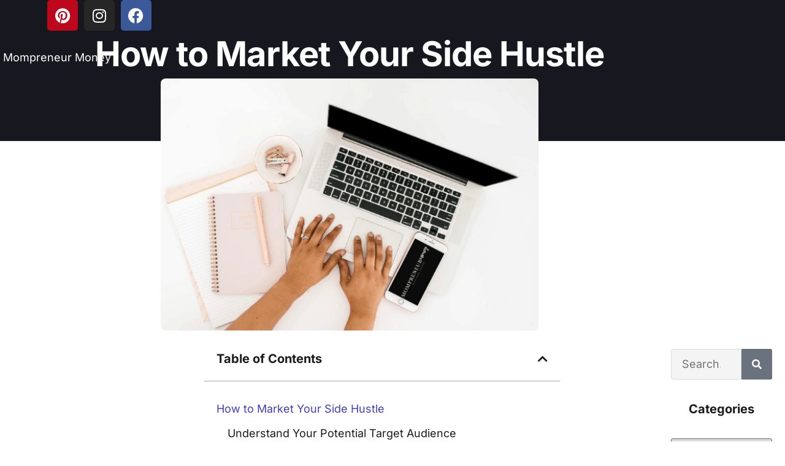

--- FILE ---
content_type: text/html; charset=UTF-8
request_url: https://www.mompreneurmoney.com/how-to-market-your-side-hustle/
body_size: 25558
content:
<!doctype html>
<html lang="en-US">
<head>
	<meta charset="UTF-8">
	<meta name="viewport" content="width=device-width, initial-scale=1">
	<link rel="profile" href="https://gmpg.org/xfn/11">
	<meta name='robots' content='index, follow, max-image-preview:large, max-snippet:-1, max-video-preview:-1' />
	<style>img:is([sizes="auto" i], [sizes^="auto," i]) { contain-intrinsic-size: 3000px 1500px }</style>
	
	<!-- This site is optimized with the Yoast SEO plugin v26.7 - https://yoast.com/wordpress/plugins/seo/ -->
	<title>How to Market Your Side Hustle | Mompreneur Money</title>
	<link rel="canonical" href="https://www.mompreneurmoney.com/how-to-market-your-side-hustle/" />
	<meta property="og:locale" content="en_US" />
	<meta property="og:type" content="article" />
	<meta property="og:title" content="How to Market Your Side Hustle | Mompreneur Money" />
	<meta property="og:description" content="How to Market Your Side Hustle Side hustles are a wonderful way to make extra cash and supplement your monthly income. You can grow and nourish your business idea on the side, in your spare time, while you continue to work your day job. Before I ever started a blog or made money with affiliate [&hellip;]" />
	<meta property="og:url" content="https://www.mompreneurmoney.com/how-to-market-your-side-hustle/" />
	<meta property="og:site_name" content="Mompreneur Money" />
	<meta property="article:publisher" content="https://www.facebook.com/mompreneurmoneydotcom" />
	<meta property="article:published_time" content="2020-08-10T01:50:33+00:00" />
	<meta property="article:modified_time" content="2022-03-21T08:55:18+00:00" />
	<meta property="og:image" content="https://www.mompreneurmoney.com/wp-content/uploads/2020/08/How-to-Market-Your-Side-Hustle.png" />
	<meta property="og:image:width" content="600" />
	<meta property="og:image:height" content="400" />
	<meta property="og:image:type" content="image/png" />
	<meta name="author" content="Mompreneur Money" />
	<meta name="twitter:card" content="summary_large_image" />
	<meta name="twitter:label1" content="Written by" />
	<meta name="twitter:data1" content="Mompreneur Money" />
	<meta name="twitter:label2" content="Est. reading time" />
	<meta name="twitter:data2" content="7 minutes" />
	<script type="application/ld+json" class="yoast-schema-graph">{"@context":"https://schema.org","@graph":[{"@type":"Article","@id":"https://www.mompreneurmoney.com/how-to-market-your-side-hustle/#article","isPartOf":{"@id":"https://www.mompreneurmoney.com/how-to-market-your-side-hustle/"},"author":{"name":"Mompreneur Money","@id":"https://www.mompreneurmoney.com/#/schema/person/c6b1642fd08a2b7abfa4c31c5779604f"},"headline":"How to Market Your Side Hustle","datePublished":"2020-08-10T01:50:33+00:00","dateModified":"2022-03-21T08:55:18+00:00","mainEntityOfPage":{"@id":"https://www.mompreneurmoney.com/how-to-market-your-side-hustle/"},"wordCount":1484,"commentCount":0,"publisher":{"@id":"https://www.mompreneurmoney.com/#organization"},"image":{"@id":"https://www.mompreneurmoney.com/how-to-market-your-side-hustle/#primaryimage"},"thumbnailUrl":"https://www.mompreneurmoney.com/wp-content/uploads/2020/08/How-to-Market-Your-Side-Hustle.png","articleSection":["Work From Home"],"inLanguage":"en-US","potentialAction":[{"@type":"CommentAction","name":"Comment","target":["https://www.mompreneurmoney.com/how-to-market-your-side-hustle/#respond"]}]},{"@type":"WebPage","@id":"https://www.mompreneurmoney.com/how-to-market-your-side-hustle/","url":"https://www.mompreneurmoney.com/how-to-market-your-side-hustle/","name":"How to Market Your Side Hustle | Mompreneur Money","isPartOf":{"@id":"https://www.mompreneurmoney.com/#website"},"primaryImageOfPage":{"@id":"https://www.mompreneurmoney.com/how-to-market-your-side-hustle/#primaryimage"},"image":{"@id":"https://www.mompreneurmoney.com/how-to-market-your-side-hustle/#primaryimage"},"thumbnailUrl":"https://www.mompreneurmoney.com/wp-content/uploads/2020/08/How-to-Market-Your-Side-Hustle.png","datePublished":"2020-08-10T01:50:33+00:00","dateModified":"2022-03-21T08:55:18+00:00","breadcrumb":{"@id":"https://www.mompreneurmoney.com/how-to-market-your-side-hustle/#breadcrumb"},"inLanguage":"en-US","potentialAction":[{"@type":"ReadAction","target":["https://www.mompreneurmoney.com/how-to-market-your-side-hustle/"]}]},{"@type":"ImageObject","inLanguage":"en-US","@id":"https://www.mompreneurmoney.com/how-to-market-your-side-hustle/#primaryimage","url":"https://www.mompreneurmoney.com/wp-content/uploads/2020/08/How-to-Market-Your-Side-Hustle.png","contentUrl":"https://www.mompreneurmoney.com/wp-content/uploads/2020/08/How-to-Market-Your-Side-Hustle.png","width":600,"height":400,"caption":"How to Market Your Side Hustle"},{"@type":"BreadcrumbList","@id":"https://www.mompreneurmoney.com/how-to-market-your-side-hustle/#breadcrumb","itemListElement":[{"@type":"ListItem","position":1,"name":"Home","item":"https://www.mompreneurmoney.com/"},{"@type":"ListItem","position":2,"name":"How to Market Your Side Hustle"}]},{"@type":"WebSite","@id":"https://www.mompreneurmoney.com/#website","url":"https://www.mompreneurmoney.com/","name":"Mompreneur Money","description":"Mompreneur Money is a website for women entrepreneurs who are building their businesses while raising their kids.  It&#039;s about creating courses and using your talents to generate income.","publisher":{"@id":"https://www.mompreneurmoney.com/#organization"},"potentialAction":[{"@type":"SearchAction","target":{"@type":"EntryPoint","urlTemplate":"https://www.mompreneurmoney.com/?s={search_term_string}"},"query-input":{"@type":"PropertyValueSpecification","valueRequired":true,"valueName":"search_term_string"}}],"inLanguage":"en-US"},{"@type":"Organization","@id":"https://www.mompreneurmoney.com/#organization","name":"Mompreneur Money","url":"https://www.mompreneurmoney.com/","logo":{"@type":"ImageObject","inLanguage":"en-US","@id":"https://www.mompreneurmoney.com/#/schema/logo/image/","url":"https://www.mompreneurmoney.com/wp-content/uploads/2020/02/Gold-and-White-Real-Estate-Agency-Logo-Template.png","contentUrl":"https://www.mompreneurmoney.com/wp-content/uploads/2020/02/Gold-and-White-Real-Estate-Agency-Logo-Template.png","width":500,"height":500,"caption":"Mompreneur Money"},"image":{"@id":"https://www.mompreneurmoney.com/#/schema/logo/image/"},"sameAs":["https://www.facebook.com/mompreneurmoneydotcom","https://instagram.com/mompreneurmoney","https://www.pinterest.com/mompreneurmoney","https://www.youtube.com/channel/UCWa61EqunerUNbdao9gNOAQ"]},{"@type":"Person","@id":"https://www.mompreneurmoney.com/#/schema/person/c6b1642fd08a2b7abfa4c31c5779604f","name":"Mompreneur Money","image":{"@type":"ImageObject","inLanguage":"en-US","@id":"https://www.mompreneurmoney.com/#/schema/person/image/","url":"https://secure.gravatar.com/avatar/1a0302caf8c12d8b601e711857625e0e3167b7cf3ce142958ad8dd23e6b3ebb0?s=96&d=mm&r=g","contentUrl":"https://secure.gravatar.com/avatar/1a0302caf8c12d8b601e711857625e0e3167b7cf3ce142958ad8dd23e6b3ebb0?s=96&d=mm&r=g","caption":"Mompreneur Money"},"url":"https://www.mompreneurmoney.com/author/bicf2/"}]}</script>
	<!-- / Yoast SEO plugin. -->


<link rel='dns-prefetch' href='//www.googletagmanager.com' />
<link rel='dns-prefetch' href='//pagead2.googlesyndication.com' />
<link rel="alternate" type="application/rss+xml" title="Mompreneur Money &raquo; Feed" href="https://www.mompreneurmoney.com/feed/" />
<link rel="alternate" type="application/rss+xml" title="Mompreneur Money &raquo; Comments Feed" href="https://www.mompreneurmoney.com/comments/feed/" />
<link rel="alternate" type="application/rss+xml" title="Mompreneur Money &raquo; How to Market Your Side Hustle Comments Feed" href="https://www.mompreneurmoney.com/how-to-market-your-side-hustle/feed/" />
<script>
window._wpemojiSettings = {"baseUrl":"https:\/\/s.w.org\/images\/core\/emoji\/16.0.1\/72x72\/","ext":".png","svgUrl":"https:\/\/s.w.org\/images\/core\/emoji\/16.0.1\/svg\/","svgExt":".svg","source":{"concatemoji":"https:\/\/www.mompreneurmoney.com\/wp-includes\/js\/wp-emoji-release.min.js?ver=6.8.3"}};
/*! This file is auto-generated */
!function(s,n){var o,i,e;function c(e){try{var t={supportTests:e,timestamp:(new Date).valueOf()};sessionStorage.setItem(o,JSON.stringify(t))}catch(e){}}function p(e,t,n){e.clearRect(0,0,e.canvas.width,e.canvas.height),e.fillText(t,0,0);var t=new Uint32Array(e.getImageData(0,0,e.canvas.width,e.canvas.height).data),a=(e.clearRect(0,0,e.canvas.width,e.canvas.height),e.fillText(n,0,0),new Uint32Array(e.getImageData(0,0,e.canvas.width,e.canvas.height).data));return t.every(function(e,t){return e===a[t]})}function u(e,t){e.clearRect(0,0,e.canvas.width,e.canvas.height),e.fillText(t,0,0);for(var n=e.getImageData(16,16,1,1),a=0;a<n.data.length;a++)if(0!==n.data[a])return!1;return!0}function f(e,t,n,a){switch(t){case"flag":return n(e,"\ud83c\udff3\ufe0f\u200d\u26a7\ufe0f","\ud83c\udff3\ufe0f\u200b\u26a7\ufe0f")?!1:!n(e,"\ud83c\udde8\ud83c\uddf6","\ud83c\udde8\u200b\ud83c\uddf6")&&!n(e,"\ud83c\udff4\udb40\udc67\udb40\udc62\udb40\udc65\udb40\udc6e\udb40\udc67\udb40\udc7f","\ud83c\udff4\u200b\udb40\udc67\u200b\udb40\udc62\u200b\udb40\udc65\u200b\udb40\udc6e\u200b\udb40\udc67\u200b\udb40\udc7f");case"emoji":return!a(e,"\ud83e\udedf")}return!1}function g(e,t,n,a){var r="undefined"!=typeof WorkerGlobalScope&&self instanceof WorkerGlobalScope?new OffscreenCanvas(300,150):s.createElement("canvas"),o=r.getContext("2d",{willReadFrequently:!0}),i=(o.textBaseline="top",o.font="600 32px Arial",{});return e.forEach(function(e){i[e]=t(o,e,n,a)}),i}function t(e){var t=s.createElement("script");t.src=e,t.defer=!0,s.head.appendChild(t)}"undefined"!=typeof Promise&&(o="wpEmojiSettingsSupports",i=["flag","emoji"],n.supports={everything:!0,everythingExceptFlag:!0},e=new Promise(function(e){s.addEventListener("DOMContentLoaded",e,{once:!0})}),new Promise(function(t){var n=function(){try{var e=JSON.parse(sessionStorage.getItem(o));if("object"==typeof e&&"number"==typeof e.timestamp&&(new Date).valueOf()<e.timestamp+604800&&"object"==typeof e.supportTests)return e.supportTests}catch(e){}return null}();if(!n){if("undefined"!=typeof Worker&&"undefined"!=typeof OffscreenCanvas&&"undefined"!=typeof URL&&URL.createObjectURL&&"undefined"!=typeof Blob)try{var e="postMessage("+g.toString()+"("+[JSON.stringify(i),f.toString(),p.toString(),u.toString()].join(",")+"));",a=new Blob([e],{type:"text/javascript"}),r=new Worker(URL.createObjectURL(a),{name:"wpTestEmojiSupports"});return void(r.onmessage=function(e){c(n=e.data),r.terminate(),t(n)})}catch(e){}c(n=g(i,f,p,u))}t(n)}).then(function(e){for(var t in e)n.supports[t]=e[t],n.supports.everything=n.supports.everything&&n.supports[t],"flag"!==t&&(n.supports.everythingExceptFlag=n.supports.everythingExceptFlag&&n.supports[t]);n.supports.everythingExceptFlag=n.supports.everythingExceptFlag&&!n.supports.flag,n.DOMReady=!1,n.readyCallback=function(){n.DOMReady=!0}}).then(function(){return e}).then(function(){var e;n.supports.everything||(n.readyCallback(),(e=n.source||{}).concatemoji?t(e.concatemoji):e.wpemoji&&e.twemoji&&(t(e.twemoji),t(e.wpemoji)))}))}((window,document),window._wpemojiSettings);
</script>
<link rel='stylesheet' id='hfe-widgets-style-css' href='https://www.mompreneurmoney.com/wp-content/plugins/header-footer-elementor/inc/widgets-css/frontend.css?ver=2.8.1' media='all' />
<style id='wp-emoji-styles-inline-css'>

	img.wp-smiley, img.emoji {
		display: inline !important;
		border: none !important;
		box-shadow: none !important;
		height: 1em !important;
		width: 1em !important;
		margin: 0 0.07em !important;
		vertical-align: -0.1em !important;
		background: none !important;
		padding: 0 !important;
	}
</style>
<link rel='stylesheet' id='wp-block-library-css' href='https://www.mompreneurmoney.com/wp-includes/css/dist/block-library/style.min.css?ver=6.8.3' media='all' />
<style id='global-styles-inline-css'>
:root{--wp--preset--aspect-ratio--square: 1;--wp--preset--aspect-ratio--4-3: 4/3;--wp--preset--aspect-ratio--3-4: 3/4;--wp--preset--aspect-ratio--3-2: 3/2;--wp--preset--aspect-ratio--2-3: 2/3;--wp--preset--aspect-ratio--16-9: 16/9;--wp--preset--aspect-ratio--9-16: 9/16;--wp--preset--color--black: #000000;--wp--preset--color--cyan-bluish-gray: #abb8c3;--wp--preset--color--white: #ffffff;--wp--preset--color--pale-pink: #f78da7;--wp--preset--color--vivid-red: #cf2e2e;--wp--preset--color--luminous-vivid-orange: #ff6900;--wp--preset--color--luminous-vivid-amber: #fcb900;--wp--preset--color--light-green-cyan: #7bdcb5;--wp--preset--color--vivid-green-cyan: #00d084;--wp--preset--color--pale-cyan-blue: #8ed1fc;--wp--preset--color--vivid-cyan-blue: #0693e3;--wp--preset--color--vivid-purple: #9b51e0;--wp--preset--gradient--vivid-cyan-blue-to-vivid-purple: linear-gradient(135deg,rgba(6,147,227,1) 0%,rgb(155,81,224) 100%);--wp--preset--gradient--light-green-cyan-to-vivid-green-cyan: linear-gradient(135deg,rgb(122,220,180) 0%,rgb(0,208,130) 100%);--wp--preset--gradient--luminous-vivid-amber-to-luminous-vivid-orange: linear-gradient(135deg,rgba(252,185,0,1) 0%,rgba(255,105,0,1) 100%);--wp--preset--gradient--luminous-vivid-orange-to-vivid-red: linear-gradient(135deg,rgba(255,105,0,1) 0%,rgb(207,46,46) 100%);--wp--preset--gradient--very-light-gray-to-cyan-bluish-gray: linear-gradient(135deg,rgb(238,238,238) 0%,rgb(169,184,195) 100%);--wp--preset--gradient--cool-to-warm-spectrum: linear-gradient(135deg,rgb(74,234,220) 0%,rgb(151,120,209) 20%,rgb(207,42,186) 40%,rgb(238,44,130) 60%,rgb(251,105,98) 80%,rgb(254,248,76) 100%);--wp--preset--gradient--blush-light-purple: linear-gradient(135deg,rgb(255,206,236) 0%,rgb(152,150,240) 100%);--wp--preset--gradient--blush-bordeaux: linear-gradient(135deg,rgb(254,205,165) 0%,rgb(254,45,45) 50%,rgb(107,0,62) 100%);--wp--preset--gradient--luminous-dusk: linear-gradient(135deg,rgb(255,203,112) 0%,rgb(199,81,192) 50%,rgb(65,88,208) 100%);--wp--preset--gradient--pale-ocean: linear-gradient(135deg,rgb(255,245,203) 0%,rgb(182,227,212) 50%,rgb(51,167,181) 100%);--wp--preset--gradient--electric-grass: linear-gradient(135deg,rgb(202,248,128) 0%,rgb(113,206,126) 100%);--wp--preset--gradient--midnight: linear-gradient(135deg,rgb(2,3,129) 0%,rgb(40,116,252) 100%);--wp--preset--font-size--small: 13px;--wp--preset--font-size--medium: 20px;--wp--preset--font-size--large: 36px;--wp--preset--font-size--x-large: 42px;--wp--preset--spacing--20: 0.44rem;--wp--preset--spacing--30: 0.67rem;--wp--preset--spacing--40: 1rem;--wp--preset--spacing--50: 1.5rem;--wp--preset--spacing--60: 2.25rem;--wp--preset--spacing--70: 3.38rem;--wp--preset--spacing--80: 5.06rem;--wp--preset--shadow--natural: 6px 6px 9px rgba(0, 0, 0, 0.2);--wp--preset--shadow--deep: 12px 12px 50px rgba(0, 0, 0, 0.4);--wp--preset--shadow--sharp: 6px 6px 0px rgba(0, 0, 0, 0.2);--wp--preset--shadow--outlined: 6px 6px 0px -3px rgba(255, 255, 255, 1), 6px 6px rgba(0, 0, 0, 1);--wp--preset--shadow--crisp: 6px 6px 0px rgba(0, 0, 0, 1);}:root { --wp--style--global--content-size: 800px;--wp--style--global--wide-size: 1200px; }:where(body) { margin: 0; }.wp-site-blocks > .alignleft { float: left; margin-right: 2em; }.wp-site-blocks > .alignright { float: right; margin-left: 2em; }.wp-site-blocks > .aligncenter { justify-content: center; margin-left: auto; margin-right: auto; }:where(.wp-site-blocks) > * { margin-block-start: 24px; margin-block-end: 0; }:where(.wp-site-blocks) > :first-child { margin-block-start: 0; }:where(.wp-site-blocks) > :last-child { margin-block-end: 0; }:root { --wp--style--block-gap: 24px; }:root :where(.is-layout-flow) > :first-child{margin-block-start: 0;}:root :where(.is-layout-flow) > :last-child{margin-block-end: 0;}:root :where(.is-layout-flow) > *{margin-block-start: 24px;margin-block-end: 0;}:root :where(.is-layout-constrained) > :first-child{margin-block-start: 0;}:root :where(.is-layout-constrained) > :last-child{margin-block-end: 0;}:root :where(.is-layout-constrained) > *{margin-block-start: 24px;margin-block-end: 0;}:root :where(.is-layout-flex){gap: 24px;}:root :where(.is-layout-grid){gap: 24px;}.is-layout-flow > .alignleft{float: left;margin-inline-start: 0;margin-inline-end: 2em;}.is-layout-flow > .alignright{float: right;margin-inline-start: 2em;margin-inline-end: 0;}.is-layout-flow > .aligncenter{margin-left: auto !important;margin-right: auto !important;}.is-layout-constrained > .alignleft{float: left;margin-inline-start: 0;margin-inline-end: 2em;}.is-layout-constrained > .alignright{float: right;margin-inline-start: 2em;margin-inline-end: 0;}.is-layout-constrained > .aligncenter{margin-left: auto !important;margin-right: auto !important;}.is-layout-constrained > :where(:not(.alignleft):not(.alignright):not(.alignfull)){max-width: var(--wp--style--global--content-size);margin-left: auto !important;margin-right: auto !important;}.is-layout-constrained > .alignwide{max-width: var(--wp--style--global--wide-size);}body .is-layout-flex{display: flex;}.is-layout-flex{flex-wrap: wrap;align-items: center;}.is-layout-flex > :is(*, div){margin: 0;}body .is-layout-grid{display: grid;}.is-layout-grid > :is(*, div){margin: 0;}body{padding-top: 0px;padding-right: 0px;padding-bottom: 0px;padding-left: 0px;}a:where(:not(.wp-element-button)){text-decoration: underline;}:root :where(.wp-element-button, .wp-block-button__link){background-color: #32373c;border-width: 0;color: #fff;font-family: inherit;font-size: inherit;line-height: inherit;padding: calc(0.667em + 2px) calc(1.333em + 2px);text-decoration: none;}.has-black-color{color: var(--wp--preset--color--black) !important;}.has-cyan-bluish-gray-color{color: var(--wp--preset--color--cyan-bluish-gray) !important;}.has-white-color{color: var(--wp--preset--color--white) !important;}.has-pale-pink-color{color: var(--wp--preset--color--pale-pink) !important;}.has-vivid-red-color{color: var(--wp--preset--color--vivid-red) !important;}.has-luminous-vivid-orange-color{color: var(--wp--preset--color--luminous-vivid-orange) !important;}.has-luminous-vivid-amber-color{color: var(--wp--preset--color--luminous-vivid-amber) !important;}.has-light-green-cyan-color{color: var(--wp--preset--color--light-green-cyan) !important;}.has-vivid-green-cyan-color{color: var(--wp--preset--color--vivid-green-cyan) !important;}.has-pale-cyan-blue-color{color: var(--wp--preset--color--pale-cyan-blue) !important;}.has-vivid-cyan-blue-color{color: var(--wp--preset--color--vivid-cyan-blue) !important;}.has-vivid-purple-color{color: var(--wp--preset--color--vivid-purple) !important;}.has-black-background-color{background-color: var(--wp--preset--color--black) !important;}.has-cyan-bluish-gray-background-color{background-color: var(--wp--preset--color--cyan-bluish-gray) !important;}.has-white-background-color{background-color: var(--wp--preset--color--white) !important;}.has-pale-pink-background-color{background-color: var(--wp--preset--color--pale-pink) !important;}.has-vivid-red-background-color{background-color: var(--wp--preset--color--vivid-red) !important;}.has-luminous-vivid-orange-background-color{background-color: var(--wp--preset--color--luminous-vivid-orange) !important;}.has-luminous-vivid-amber-background-color{background-color: var(--wp--preset--color--luminous-vivid-amber) !important;}.has-light-green-cyan-background-color{background-color: var(--wp--preset--color--light-green-cyan) !important;}.has-vivid-green-cyan-background-color{background-color: var(--wp--preset--color--vivid-green-cyan) !important;}.has-pale-cyan-blue-background-color{background-color: var(--wp--preset--color--pale-cyan-blue) !important;}.has-vivid-cyan-blue-background-color{background-color: var(--wp--preset--color--vivid-cyan-blue) !important;}.has-vivid-purple-background-color{background-color: var(--wp--preset--color--vivid-purple) !important;}.has-black-border-color{border-color: var(--wp--preset--color--black) !important;}.has-cyan-bluish-gray-border-color{border-color: var(--wp--preset--color--cyan-bluish-gray) !important;}.has-white-border-color{border-color: var(--wp--preset--color--white) !important;}.has-pale-pink-border-color{border-color: var(--wp--preset--color--pale-pink) !important;}.has-vivid-red-border-color{border-color: var(--wp--preset--color--vivid-red) !important;}.has-luminous-vivid-orange-border-color{border-color: var(--wp--preset--color--luminous-vivid-orange) !important;}.has-luminous-vivid-amber-border-color{border-color: var(--wp--preset--color--luminous-vivid-amber) !important;}.has-light-green-cyan-border-color{border-color: var(--wp--preset--color--light-green-cyan) !important;}.has-vivid-green-cyan-border-color{border-color: var(--wp--preset--color--vivid-green-cyan) !important;}.has-pale-cyan-blue-border-color{border-color: var(--wp--preset--color--pale-cyan-blue) !important;}.has-vivid-cyan-blue-border-color{border-color: var(--wp--preset--color--vivid-cyan-blue) !important;}.has-vivid-purple-border-color{border-color: var(--wp--preset--color--vivid-purple) !important;}.has-vivid-cyan-blue-to-vivid-purple-gradient-background{background: var(--wp--preset--gradient--vivid-cyan-blue-to-vivid-purple) !important;}.has-light-green-cyan-to-vivid-green-cyan-gradient-background{background: var(--wp--preset--gradient--light-green-cyan-to-vivid-green-cyan) !important;}.has-luminous-vivid-amber-to-luminous-vivid-orange-gradient-background{background: var(--wp--preset--gradient--luminous-vivid-amber-to-luminous-vivid-orange) !important;}.has-luminous-vivid-orange-to-vivid-red-gradient-background{background: var(--wp--preset--gradient--luminous-vivid-orange-to-vivid-red) !important;}.has-very-light-gray-to-cyan-bluish-gray-gradient-background{background: var(--wp--preset--gradient--very-light-gray-to-cyan-bluish-gray) !important;}.has-cool-to-warm-spectrum-gradient-background{background: var(--wp--preset--gradient--cool-to-warm-spectrum) !important;}.has-blush-light-purple-gradient-background{background: var(--wp--preset--gradient--blush-light-purple) !important;}.has-blush-bordeaux-gradient-background{background: var(--wp--preset--gradient--blush-bordeaux) !important;}.has-luminous-dusk-gradient-background{background: var(--wp--preset--gradient--luminous-dusk) !important;}.has-pale-ocean-gradient-background{background: var(--wp--preset--gradient--pale-ocean) !important;}.has-electric-grass-gradient-background{background: var(--wp--preset--gradient--electric-grass) !important;}.has-midnight-gradient-background{background: var(--wp--preset--gradient--midnight) !important;}.has-small-font-size{font-size: var(--wp--preset--font-size--small) !important;}.has-medium-font-size{font-size: var(--wp--preset--font-size--medium) !important;}.has-large-font-size{font-size: var(--wp--preset--font-size--large) !important;}.has-x-large-font-size{font-size: var(--wp--preset--font-size--x-large) !important;}
:root :where(.wp-block-pullquote){font-size: 1.5em;line-height: 1.6;}
</style>
<link rel='stylesheet' id='hfe-style-css' href='https://www.mompreneurmoney.com/wp-content/plugins/header-footer-elementor/assets/css/header-footer-elementor.css?ver=2.8.1' media='all' />
<link rel='stylesheet' id='elementor-icons-css' href='https://www.mompreneurmoney.com/wp-content/plugins/elementor/assets/lib/eicons/css/elementor-icons.min.css?ver=5.45.0' media='all' />
<link rel='stylesheet' id='elementor-frontend-css' href='https://www.mompreneurmoney.com/wp-content/plugins/elementor/assets/css/frontend.min.css?ver=3.34.1' media='all' />
<link rel='stylesheet' id='elementor-post-7207-css' href='https://www.mompreneurmoney.com/wp-content/uploads/elementor/css/post-7207.css?ver=1768268840' media='all' />
<link rel='stylesheet' id='font-awesome-5-all-css' href='https://www.mompreneurmoney.com/wp-content/plugins/elementor/assets/lib/font-awesome/css/all.min.css?ver=3.34.1' media='all' />
<link rel='stylesheet' id='font-awesome-4-shim-css' href='https://www.mompreneurmoney.com/wp-content/plugins/elementor/assets/lib/font-awesome/css/v4-shims.min.css?ver=3.34.1' media='all' />
<link rel='stylesheet' id='hello-elementor-css' href='https://www.mompreneurmoney.com/wp-content/themes/hello-elementor/assets/css/reset.css?ver=3.4.5' media='all' />
<link rel='stylesheet' id='hello-elementor-theme-style-css' href='https://www.mompreneurmoney.com/wp-content/themes/hello-elementor/assets/css/theme.css?ver=3.4.5' media='all' />
<link rel='stylesheet' id='hello-elementor-header-footer-css' href='https://www.mompreneurmoney.com/wp-content/themes/hello-elementor/assets/css/header-footer.css?ver=3.4.5' media='all' />
<link rel='stylesheet' id='widget-heading-css' href='https://www.mompreneurmoney.com/wp-content/plugins/elementor/assets/css/widget-heading.min.css?ver=3.34.1' media='all' />
<link rel='stylesheet' id='widget-nav-menu-css' href='https://www.mompreneurmoney.com/wp-content/plugins/elementor-pro/assets/css/widget-nav-menu.min.css?ver=3.29.1' media='all' />
<link rel='stylesheet' id='e-sticky-css' href='https://www.mompreneurmoney.com/wp-content/plugins/elementor-pro/assets/css/modules/sticky.min.css?ver=3.29.1' media='all' />
<link rel='stylesheet' id='widget-post-info-css' href='https://www.mompreneurmoney.com/wp-content/plugins/elementor-pro/assets/css/widget-post-info.min.css?ver=3.29.1' media='all' />
<link rel='stylesheet' id='widget-icon-list-css' href='https://www.mompreneurmoney.com/wp-content/plugins/elementor/assets/css/widget-icon-list.min.css?ver=3.34.1' media='all' />
<link rel='stylesheet' id='elementor-icons-shared-0-css' href='https://www.mompreneurmoney.com/wp-content/plugins/elementor/assets/lib/font-awesome/css/fontawesome.min.css?ver=5.15.3' media='all' />
<link rel='stylesheet' id='elementor-icons-fa-regular-css' href='https://www.mompreneurmoney.com/wp-content/plugins/elementor/assets/lib/font-awesome/css/regular.min.css?ver=5.15.3' media='all' />
<link rel='stylesheet' id='elementor-icons-fa-solid-css' href='https://www.mompreneurmoney.com/wp-content/plugins/elementor/assets/lib/font-awesome/css/solid.min.css?ver=5.15.3' media='all' />
<link rel='stylesheet' id='widget-image-css' href='https://www.mompreneurmoney.com/wp-content/plugins/elementor/assets/css/widget-image.min.css?ver=3.34.1' media='all' />
<link rel='stylesheet' id='widget-table-of-contents-css' href='https://www.mompreneurmoney.com/wp-content/plugins/elementor-pro/assets/css/widget-table-of-contents.min.css?ver=3.29.1' media='all' />
<link rel='stylesheet' id='widget-posts-css' href='https://www.mompreneurmoney.com/wp-content/plugins/elementor-pro/assets/css/widget-posts.min.css?ver=3.29.1' media='all' />
<link rel='stylesheet' id='elementor-post-5988-css' href='https://www.mompreneurmoney.com/wp-content/uploads/elementor/css/post-5988.css?ver=1768268851' media='all' />
<link rel='stylesheet' id='elementor-post-5710-css' href='https://www.mompreneurmoney.com/wp-content/uploads/elementor/css/post-5710.css?ver=1768268840' media='all' />
<link rel='stylesheet' id='elementor-post-6199-css' href='https://www.mompreneurmoney.com/wp-content/uploads/elementor/css/post-6199.css?ver=1768287775' media='all' />
<link rel='stylesheet' id='hfe-elementor-icons-css' href='https://www.mompreneurmoney.com/wp-content/plugins/elementor/assets/lib/eicons/css/elementor-icons.min.css?ver=5.34.0' media='all' />
<link rel='stylesheet' id='hfe-icons-list-css' href='https://www.mompreneurmoney.com/wp-content/plugins/elementor/assets/css/widget-icon-list.min.css?ver=3.24.3' media='all' />
<link rel='stylesheet' id='hfe-social-icons-css' href='https://www.mompreneurmoney.com/wp-content/plugins/elementor/assets/css/widget-social-icons.min.css?ver=3.24.0' media='all' />
<link rel='stylesheet' id='hfe-social-share-icons-brands-css' href='https://www.mompreneurmoney.com/wp-content/plugins/elementor/assets/lib/font-awesome/css/brands.css?ver=5.15.3' media='all' />
<link rel='stylesheet' id='hfe-social-share-icons-fontawesome-css' href='https://www.mompreneurmoney.com/wp-content/plugins/elementor/assets/lib/font-awesome/css/fontawesome.css?ver=5.15.3' media='all' />
<link rel='stylesheet' id='hfe-nav-menu-icons-css' href='https://www.mompreneurmoney.com/wp-content/plugins/elementor/assets/lib/font-awesome/css/solid.css?ver=5.15.3' media='all' />
<link rel='stylesheet' id='hfe-widget-blockquote-css' href='https://www.mompreneurmoney.com/wp-content/plugins/elementor-pro/assets/css/widget-blockquote.min.css?ver=3.25.0' media='all' />
<link rel='stylesheet' id='hfe-mega-menu-css' href='https://www.mompreneurmoney.com/wp-content/plugins/elementor-pro/assets/css/widget-mega-menu.min.css?ver=3.26.2' media='all' />
<link rel='stylesheet' id='hfe-nav-menu-widget-css' href='https://www.mompreneurmoney.com/wp-content/plugins/elementor-pro/assets/css/widget-nav-menu.min.css?ver=3.26.0' media='all' />
<link rel='stylesheet' id='ecs-styles-css' href='https://www.mompreneurmoney.com/wp-content/plugins/ele-custom-skin/assets/css/ecs-style.css?ver=3.1.9' media='all' />
<link rel='stylesheet' id='elementor-post-6301-css' href='https://www.mompreneurmoney.com/wp-content/uploads/elementor/css/post-6301.css?ver=1647602257' media='all' />
<link rel='stylesheet' id='elementor-post-7037-css' href='https://www.mompreneurmoney.com/wp-content/uploads/elementor/css/post-7037.css?ver=1648039767' media='all' />
<link rel='stylesheet' id='elementor-gf-local-inter-css' href='https://www.mompreneurmoney.com/wp-content/uploads/elementor/google-fonts/css/inter.css?ver=1744567294' media='all' />
<script src="https://www.mompreneurmoney.com/wp-content/plugins/elementor/assets/lib/font-awesome/js/v4-shims.min.js?ver=3.34.1" id="font-awesome-4-shim-js"></script>
<script src="https://www.mompreneurmoney.com/wp-includes/js/jquery/jquery.min.js?ver=3.7.1" id="jquery-core-js"></script>
<script src="https://www.mompreneurmoney.com/wp-includes/js/jquery/jquery-migrate.min.js?ver=3.4.1" id="jquery-migrate-js"></script>
<script id="jquery-js-after">
!function($){"use strict";$(document).ready(function(){$(this).scrollTop()>100&&$(".hfe-scroll-to-top-wrap").removeClass("hfe-scroll-to-top-hide"),$(window).scroll(function(){$(this).scrollTop()<100?$(".hfe-scroll-to-top-wrap").fadeOut(300):$(".hfe-scroll-to-top-wrap").fadeIn(300)}),$(".hfe-scroll-to-top-wrap").on("click",function(){$("html, body").animate({scrollTop:0},300);return!1})})}(jQuery);
!function($){'use strict';$(document).ready(function(){var bar=$('.hfe-reading-progress-bar');if(!bar.length)return;$(window).on('scroll',function(){var s=$(window).scrollTop(),d=$(document).height()-$(window).height(),p=d? s/d*100:0;bar.css('width',p+'%')});});}(jQuery);
</script>

<!-- Google tag (gtag.js) snippet added by Site Kit -->
<!-- Google Analytics snippet added by Site Kit -->
<script src="https://www.googletagmanager.com/gtag/js?id=G-51CBLLGGYF" id="google_gtagjs-js" async></script>
<script id="google_gtagjs-js-after">
window.dataLayer = window.dataLayer || [];function gtag(){dataLayer.push(arguments);}
gtag("set","linker",{"domains":["www.mompreneurmoney.com"]});
gtag("js", new Date());
gtag("set", "developer_id.dZTNiMT", true);
gtag("config", "G-51CBLLGGYF");
</script>
<script id="ecs_ajax_load-js-extra">
var ecs_ajax_params = {"ajaxurl":"https:\/\/www.mompreneurmoney.com\/wp-admin\/admin-ajax.php","posts":"{\"page\":0,\"name\":\"how-to-market-your-side-hustle\",\"error\":\"\",\"m\":\"\",\"p\":0,\"post_parent\":\"\",\"subpost\":\"\",\"subpost_id\":\"\",\"attachment\":\"\",\"attachment_id\":0,\"pagename\":\"\",\"page_id\":0,\"second\":\"\",\"minute\":\"\",\"hour\":\"\",\"day\":0,\"monthnum\":0,\"year\":0,\"w\":0,\"category_name\":\"\",\"tag\":\"\",\"cat\":\"\",\"tag_id\":\"\",\"author\":\"\",\"author_name\":\"\",\"feed\":\"\",\"tb\":\"\",\"paged\":0,\"meta_key\":\"\",\"meta_value\":\"\",\"preview\":\"\",\"s\":\"\",\"sentence\":\"\",\"title\":\"\",\"fields\":\"all\",\"menu_order\":\"\",\"embed\":\"\",\"category__in\":[],\"category__not_in\":[],\"category__and\":[],\"post__in\":[],\"post__not_in\":[],\"post_name__in\":[],\"tag__in\":[],\"tag__not_in\":[],\"tag__and\":[],\"tag_slug__in\":[],\"tag_slug__and\":[],\"post_parent__in\":[],\"post_parent__not_in\":[],\"author__in\":[],\"author__not_in\":[],\"search_columns\":[],\"ignore_sticky_posts\":false,\"suppress_filters\":false,\"cache_results\":true,\"update_post_term_cache\":true,\"update_menu_item_cache\":false,\"lazy_load_term_meta\":true,\"update_post_meta_cache\":true,\"post_type\":\"\",\"posts_per_page\":5,\"nopaging\":false,\"comments_per_page\":\"50\",\"no_found_rows\":false,\"order\":\"DESC\"}"};
</script>
<script src="https://www.mompreneurmoney.com/wp-content/plugins/ele-custom-skin/assets/js/ecs_ajax_pagination.js?ver=3.1.9" id="ecs_ajax_load-js"></script>
<script src="https://www.mompreneurmoney.com/wp-content/plugins/ele-custom-skin/assets/js/ecs.js?ver=3.1.9" id="ecs-script-js"></script>
<link rel="https://api.w.org/" href="https://www.mompreneurmoney.com/wp-json/" /><link rel="alternate" title="JSON" type="application/json" href="https://www.mompreneurmoney.com/wp-json/wp/v2/posts/4142" /><link rel="EditURI" type="application/rsd+xml" title="RSD" href="https://www.mompreneurmoney.com/xmlrpc.php?rsd" />
<meta name="generator" content="WordPress 6.8.3" />
<link rel='shortlink' href='https://www.mompreneurmoney.com/?p=4142' />
<link rel="alternate" title="oEmbed (JSON)" type="application/json+oembed" href="https://www.mompreneurmoney.com/wp-json/oembed/1.0/embed?url=https%3A%2F%2Fwww.mompreneurmoney.com%2Fhow-to-market-your-side-hustle%2F" />
<link rel="alternate" title="oEmbed (XML)" type="text/xml+oembed" href="https://www.mompreneurmoney.com/wp-json/oembed/1.0/embed?url=https%3A%2F%2Fwww.mompreneurmoney.com%2Fhow-to-market-your-side-hustle%2F&#038;format=xml" />
<meta name="generator" content="Site Kit by Google 1.170.0" />
<!-- Google AdSense meta tags added by Site Kit -->
<meta name="google-adsense-platform-account" content="ca-host-pub-2644536267352236">
<meta name="google-adsense-platform-domain" content="sitekit.withgoogle.com">
<!-- End Google AdSense meta tags added by Site Kit -->
<meta name="generator" content="Elementor 3.34.1; features: additional_custom_breakpoints; settings: css_print_method-external, google_font-enabled, font_display-auto">
<script> jQuery(document).ready(function() { if( !jQuery('body').hasClass('elementor-editor-active') ) { jQuery('body').find('.column-clickable').css('cursor', 'pointer'); jQuery('body').on('click', '.column-clickable', function() { var href = jQuery(this).find('a').attr('href'); window.location = href; }); } }); </script>
			<style>
				.e-con.e-parent:nth-of-type(n+4):not(.e-lazyloaded):not(.e-no-lazyload),
				.e-con.e-parent:nth-of-type(n+4):not(.e-lazyloaded):not(.e-no-lazyload) * {
					background-image: none !important;
				}
				@media screen and (max-height: 1024px) {
					.e-con.e-parent:nth-of-type(n+3):not(.e-lazyloaded):not(.e-no-lazyload),
					.e-con.e-parent:nth-of-type(n+3):not(.e-lazyloaded):not(.e-no-lazyload) * {
						background-image: none !important;
					}
				}
				@media screen and (max-height: 640px) {
					.e-con.e-parent:nth-of-type(n+2):not(.e-lazyloaded):not(.e-no-lazyload),
					.e-con.e-parent:nth-of-type(n+2):not(.e-lazyloaded):not(.e-no-lazyload) * {
						background-image: none !important;
					}
				}
			</style>
			
<!-- Google Tag Manager snippet added by Site Kit -->
<script>
			( function( w, d, s, l, i ) {
				w[l] = w[l] || [];
				w[l].push( {'gtm.start': new Date().getTime(), event: 'gtm.js'} );
				var f = d.getElementsByTagName( s )[0],
					j = d.createElement( s ), dl = l != 'dataLayer' ? '&l=' + l : '';
				j.async = true;
				j.src = 'https://www.googletagmanager.com/gtm.js?id=' + i + dl;
				f.parentNode.insertBefore( j, f );
			} )( window, document, 'script', 'dataLayer', 'GTM-ML3ZB8W' );
			
</script>

<!-- End Google Tag Manager snippet added by Site Kit -->

<!-- Google AdSense snippet added by Site Kit -->
<script async src="https://pagead2.googlesyndication.com/pagead/js/adsbygoogle.js?client=ca-pub-1255646712324866&amp;host=ca-host-pub-2644536267352236" crossorigin="anonymous"></script>

<!-- End Google AdSense snippet added by Site Kit -->
			<meta name="theme-color" content="#F2F2F2">
			<link rel="icon" href="https://www.mompreneurmoney.com/wp-content/uploads/2020/02/Gold-and-White-Real-Estate-Agency-Logo-Template-150x150.png" sizes="32x32" />
<link rel="icon" href="https://www.mompreneurmoney.com/wp-content/uploads/2020/02/Gold-and-White-Real-Estate-Agency-Logo-Template-300x300.png" sizes="192x192" />
<link rel="apple-touch-icon" href="https://www.mompreneurmoney.com/wp-content/uploads/2020/02/Gold-and-White-Real-Estate-Agency-Logo-Template-300x300.png" />
<meta name="msapplication-TileImage" content="https://www.mompreneurmoney.com/wp-content/uploads/2020/02/Gold-and-White-Real-Estate-Agency-Logo-Template-300x300.png" />
</head>
<body class="wp-singular post-template-default single single-post postid-4142 single-format-standard wp-custom-logo wp-embed-responsive wp-theme-hello-elementor ehf-template-hello-elementor ehf-stylesheet-hello-elementor ally-default hello-elementor-default elementor-default elementor-kit-7207 elementor-page-6199">

		<!-- Google Tag Manager (noscript) snippet added by Site Kit -->
		<noscript>
			<iframe src="https://www.googletagmanager.com/ns.html?id=GTM-ML3ZB8W" height="0" width="0" style="display:none;visibility:hidden"></iframe>
		</noscript>
		<!-- End Google Tag Manager (noscript) snippet added by Site Kit -->
		
<a class="skip-link screen-reader-text" href="#content">Skip to content</a>

		<div data-elementor-type="header" data-elementor-id="5988" class="elementor elementor-5988 elementor-location-header" data-elementor-post-type="elementor_library">
					<section class="elementor-section elementor-top-section elementor-element elementor-element-9bca3b3 elementor-section-full_width ang-section-padding-no elementor-section-height-default elementor-section-height-default elementor-repeater-item-none elementor-repeater-item-none_hover" data-id="9bca3b3" data-element_type="section">
						<div class="elementor-container elementor-column-gap-no">
					<div class="elementor-column elementor-col-100 elementor-top-column elementor-element elementor-element-b7d4af8 elementor-repeater-item-none elementor-repeater-item-none_hover" data-id="b7d4af8" data-element_type="column">
			<div class="elementor-widget-wrap elementor-element-populated">
						<div class="elementor-element elementor-element-b09e774 elementor-repeater-item-none elementor-repeater-item-none_hover elementor-widget elementor-widget-shortcode" data-id="b09e774" data-element_type="widget" data-widget_type="shortcode.default">
				<div class="elementor-widget-container">
							<div class="elementor-shortcode">		<div data-elementor-type="section" data-elementor-id="6875" class="elementor elementor-6875 elementor-location-header" data-elementor-post-type="elementor_library">
					<section class="elementor-section elementor-top-section elementor-element elementor-element-6805bcc8 elementor-section-full_width ang-section-padding-no sk-dark-bg elementor-hidden-tablet elementor-hidden-mobile elementor-section-height-default elementor-section-height-default elementor-repeater-item-none elementor-repeater-item-none_hover" data-id="6805bcc8" data-element_type="section" data-settings="{&quot;background_background&quot;:&quot;classic&quot;}">
						<div class="elementor-container elementor-column-gap-no">
					<div class="elementor-column elementor-col-100 elementor-top-column elementor-element elementor-element-7ebb48b elementor-repeater-item-none elementor-repeater-item-none_hover" data-id="7ebb48b" data-element_type="column">
			<div class="elementor-widget-wrap elementor-element-populated">
						<div class="elementor-element elementor-element-107c5248 elementor-widget__width-auto elementor-shape-rounded elementor-grid-0 e-grid-align-center elementor-repeater-item-none elementor-repeater-item-none_hover elementor-widget elementor-widget-social-icons" data-id="107c5248" data-element_type="widget" data-widget_type="social-icons.default">
				<div class="elementor-widget-container">
							<div class="elementor-social-icons-wrapper elementor-grid" role="list">
							<span class="elementor-grid-item" role="listitem">
					<a class="elementor-icon elementor-social-icon elementor-social-icon-pinterest elementor-animation-bob elementor-repeater-item-5f85dd7" href="https://www.pinterest.com/mompreneurmoney/" target="_blank">
						<span class="elementor-screen-only">Pinterest</span>
						<i aria-hidden="true" class="fab fa-pinterest"></i>					</a>
				</span>
							<span class="elementor-grid-item" role="listitem">
					<a class="elementor-icon elementor-social-icon elementor-social-icon-instagram elementor-animation-bob elementor-repeater-item-82c9aa6" href="https://www.instagram.com/mompreneurmoney/" target="_blank">
						<span class="elementor-screen-only">Instagram</span>
						<i aria-hidden="true" class="fab fa-instagram"></i>					</a>
				</span>
							<span class="elementor-grid-item" role="listitem">
					<a class="elementor-icon elementor-social-icon elementor-social-icon-facebook elementor-animation-bob elementor-repeater-item-ea4e292" href="https://www.facebook.com/Mompreneurmoneydotcom" target="_blank">
						<span class="elementor-screen-only">Facebook</span>
						<i aria-hidden="true" class="fab fa-facebook"></i>					</a>
				</span>
					</div>
						</div>
				</div>
					</div>
		</div>
					</div>
		</section>
				</div>
		</div>
						</div>
				</div>
					</div>
		</div>
					</div>
		</section>
				<section class="elementor-section elementor-top-section elementor-element elementor-element-9417f06 elementor-section-full_width ang-section-padding-no elementor-section-height-default elementor-section-height-default elementor-repeater-item-none elementor-repeater-item-none_hover" data-id="9417f06" data-element_type="section">
						<div class="elementor-container elementor-column-gap-no">
					<div class="elementor-column elementor-col-100 elementor-top-column elementor-element elementor-element-54aaa4c elementor-repeater-item-none elementor-repeater-item-none_hover" data-id="54aaa4c" data-element_type="column">
			<div class="elementor-widget-wrap elementor-element-populated">
						<div class="elementor-element elementor-element-5818b33 elementor-repeater-item-none elementor-repeater-item-none_hover elementor-widget elementor-widget-shortcode" data-id="5818b33" data-element_type="widget" data-widget_type="shortcode.default">
				<div class="elementor-widget-container">
							<div class="elementor-shortcode">		<div data-elementor-type="section" data-elementor-id="6879" class="elementor elementor-6879 elementor-location-header" data-elementor-post-type="elementor_library">
					<header class="elementor-section elementor-top-section elementor-element elementor-element-6d226b95 elementor-section-full_width ang-section-padding-narrow elementor-section-height-min-height sk-light-bg elementor-section-height-default elementor-section-items-middle elementor-repeater-item-none elementor-repeater-item-none_hover" data-id="6d226b95" data-element_type="section" data-settings="{&quot;sticky&quot;:&quot;top&quot;,&quot;sticky_effects_offset&quot;:5,&quot;background_background&quot;:&quot;classic&quot;,&quot;sticky_on&quot;:[&quot;desktop&quot;,&quot;tablet&quot;,&quot;mobile&quot;],&quot;sticky_offset&quot;:0,&quot;sticky_anchor_link_offset&quot;:0}">
						<div class="elementor-container elementor-column-gap-narrow">
					<div class="elementor-column elementor-col-100 elementor-top-column elementor-element elementor-element-2ad47892 elementor-repeater-item-none elementor-repeater-item-none_hover" data-id="2ad47892" data-element_type="column">
			<div class="elementor-widget-wrap elementor-element-populated">
						<div class="elementor-element elementor-element-19c13555 elementor-widget__width-initial site-link-alt elementor-widget-mobile__width-initial elementor-repeater-item-none elementor-repeater-item-none_hover elementor-widget elementor-widget-theme-site-title elementor-widget-heading" data-id="19c13555" data-element_type="widget" data-widget_type="theme-site-title.default">
				<div class="elementor-widget-container">
					<div class="elementor-heading-title elementor-size-default"><a href="https://www.mompreneurmoney.com">Mompreneur Money</a></div>				</div>
				</div>
				<div class="elementor-element elementor-element-292dc668 elementor-nav-menu__align-end elementor-widget__width-initial elementor-nav-menu--stretch elementor-hidden-desktop elementor-widget-tablet__width-initial elementor-nav-menu--dropdown-tablet elementor-nav-menu__text-align-aside elementor-nav-menu--toggle elementor-nav-menu--burger elementor-repeater-item-none elementor-repeater-item-none_hover elementor-widget elementor-widget-nav-menu" data-id="292dc668" data-element_type="widget" data-settings="{&quot;full_width&quot;:&quot;stretch&quot;,&quot;layout&quot;:&quot;horizontal&quot;,&quot;submenu_icon&quot;:{&quot;value&quot;:&quot;&lt;i class=\&quot;fas fa-caret-down\&quot;&gt;&lt;\/i&gt;&quot;,&quot;library&quot;:&quot;fa-solid&quot;},&quot;toggle&quot;:&quot;burger&quot;}" data-widget_type="nav-menu.default">
				<div class="elementor-widget-container">
								<nav aria-label="Menu" class="elementor-nav-menu--main elementor-nav-menu__container elementor-nav-menu--layout-horizontal e--pointer-underline e--animation-slide">
				<ul id="menu-1-292dc668" class="elementor-nav-menu"><li class="menu-item menu-item-type-post_type menu-item-object-page menu-item-home menu-item-5681"><a href="https://www.mompreneurmoney.com/" class="elementor-item">Home</a></li>
<li class="menu-item menu-item-type-post_type menu-item-object-page menu-item-5683"><a href="https://www.mompreneurmoney.com/about-me/" class="elementor-item">About</a></li>
<li class="menu-item menu-item-type-custom menu-item-object-custom menu-item-has-children menu-item-6730"><a target="_blank" href="https://mompreneurmoney.podia.com/" class="elementor-item">Courses</a>
<ul class="sub-menu elementor-nav-menu--dropdown">
	<li class="menu-item menu-item-type-custom menu-item-object-custom menu-item-6738"><a href="https://mompreneurmoney.podia.com/sell-your-first-course" class="elementor-sub-item">How to Create and Sell Your Online Course</a></li>
	<li class="menu-item menu-item-type-custom menu-item-object-custom menu-item-6739"><a href="https://mompreneurmoney.podia.com/how-to-find-great-course-ideas" class="elementor-sub-item">How To Find Great Course Ideas</a></li>
	<li class="menu-item menu-item-type-custom menu-item-object-custom menu-item-6740"><a href="https://mompreneurmoney.podia.com/structure-your-course" class="elementor-sub-item">How to Structure Your Course In One Hour</a></li>
	<li class="menu-item menu-item-type-custom menu-item-object-custom menu-item-6741"><a href="https://mompreneurmoney.podia.com/write-a-book-in-7-days" class="elementor-sub-item">Write a Book in 7 Days</a></li>
	<li class="menu-item menu-item-type-custom menu-item-object-custom menu-item-6742"><a href="https://mompreneurmoney.podia.com/content-planner" class="elementor-sub-item">The Mompreneur Content Planner</a></li>
</ul>
</li>
<li class="menu-item menu-item-type-post_type menu-item-object-page menu-item-5703"><a href="https://www.mompreneurmoney.com/spotlight-stories/" class="elementor-item">Spotlight Stories</a></li>
<li class="menu-item menu-item-type-custom menu-item-object-custom menu-item-has-children menu-item-6693"><a href="#" class="elementor-item elementor-item-anchor">How To Sell Online Courses</a>
<ul class="sub-menu elementor-nav-menu--dropdown">
	<li class="menu-item menu-item-type-post_type menu-item-object-post menu-item-6696"><a href="https://www.mompreneurmoney.com/tools-to-create-online-courses/" class="elementor-sub-item">Affordable Tools to Create Online Courses on any Budget</a></li>
	<li class="menu-item menu-item-type-post_type menu-item-object-post menu-item-6695"><a href="https://www.mompreneurmoney.com/where-should-you-teach-online/" class="elementor-sub-item">Best Online Teaching Platforms To Teach Online Classes</a></li>
	<li class="menu-item menu-item-type-post_type menu-item-object-post menu-item-6697"><a href="https://www.mompreneurmoney.com/make-money-selling-online-courses/" class="elementor-sub-item">How to Make Money Selling Online Courses</a></li>
	<li class="menu-item menu-item-type-post_type menu-item-object-post menu-item-6698"><a href="https://www.mompreneurmoney.com/make-money-on-skillshare/" class="elementor-sub-item">How to Make Money on Skillshare</a></li>
	<li class="menu-item menu-item-type-post_type menu-item-object-post menu-item-6699"><a href="https://www.mompreneurmoney.com/sell-online-courses/" class="elementor-sub-item">How To Create And Sell Online Courses</a></li>
</ul>
</li>
<li class="menu-item menu-item-type-custom menu-item-object-custom menu-item-has-children menu-item-6694"><a href="#" class="elementor-item elementor-item-anchor">More Ways To Earn</a>
<ul class="sub-menu elementor-nav-menu--dropdown">
	<li class="menu-item menu-item-type-post_type menu-item-object-post menu-item-6700"><a href="https://www.mompreneurmoney.com/how-to-start-a-business-with-no-money/" class="elementor-sub-item">How To Start A Business With No Money</a></li>
	<li class="menu-item menu-item-type-post_type menu-item-object-post menu-item-6701"><a href="https://www.mompreneurmoney.com/stay-at-home-mom-jobs/" class="elementor-sub-item">20 Best Stay at Home Mom Jobs</a></li>
	<li class="menu-item menu-item-type-post_type menu-item-object-post menu-item-6702"><a href="https://www.mompreneurmoney.com/how-to-make-money-on-etsy/" class="elementor-sub-item">How to Make Money on Etsy</a></li>
	<li class="menu-item menu-item-type-post_type menu-item-object-post menu-item-6703"><a href="https://www.mompreneurmoney.com/how-to-start-a-mom-blog/" class="elementor-sub-item">How to Start a Mom Blog in 2023</a></li>
	<li class="menu-item menu-item-type-custom menu-item-object-custom menu-item-6704"><a target="_blank" href="https://www.mompreneurmoney.com/how-to-start-affiliate-marketing/" class="elementor-sub-item">How to Get Started With Affiliate Marketing</a></li>
</ul>
</li>
<li class="menu-item menu-item-type-post_type menu-item-object-page menu-item-5704"><a href="https://www.mompreneurmoney.com/contact/" class="elementor-item">Contact</a></li>
<li class="menu-item menu-item-type-post_type menu-item-object-page menu-item-has-children menu-item-5682"><a href="https://www.mompreneurmoney.com/blog/" class="elementor-item">Blog</a>
<ul class="sub-menu elementor-nav-menu--dropdown">
	<li class="menu-item menu-item-type-post_type menu-item-object-page menu-item-6747"><a href="https://www.mompreneurmoney.com/blog/" class="elementor-sub-item">All</a></li>
	<li class="menu-item menu-item-type-custom menu-item-object-custom menu-item-6743"><a href="https://www.mompreneurmoney.com/category/sell-online-courses/" class="elementor-sub-item">Sell Online Courses</a></li>
	<li class="menu-item menu-item-type-custom menu-item-object-custom menu-item-6744"><a href="https://www.mompreneurmoney.com/category/blogging/" class="elementor-sub-item">Blogging</a></li>
	<li class="menu-item menu-item-type-custom menu-item-object-custom menu-item-6745"><a href="https://www.mompreneurmoney.com/category/mindset/" class="elementor-sub-item">Mindset</a></li>
	<li class="menu-item menu-item-type-custom menu-item-object-custom menu-item-6746"><a href="https://www.mompreneurmoney.com/category/work-from-home/" class="elementor-sub-item">Work From Home</a></li>
</ul>
</li>
</ul>			</nav>
					<div class="elementor-menu-toggle" role="button" tabindex="0" aria-label="Menu Toggle" aria-expanded="false">
			<i aria-hidden="true" role="presentation" class="elementor-menu-toggle__icon--open eicon-menu-bar"></i><i aria-hidden="true" role="presentation" class="elementor-menu-toggle__icon--close eicon-close"></i>		</div>
					<nav class="elementor-nav-menu--dropdown elementor-nav-menu__container" aria-hidden="true">
				<ul id="menu-2-292dc668" class="elementor-nav-menu"><li class="menu-item menu-item-type-post_type menu-item-object-page menu-item-home menu-item-5681"><a href="https://www.mompreneurmoney.com/" class="elementor-item" tabindex="-1">Home</a></li>
<li class="menu-item menu-item-type-post_type menu-item-object-page menu-item-5683"><a href="https://www.mompreneurmoney.com/about-me/" class="elementor-item" tabindex="-1">About</a></li>
<li class="menu-item menu-item-type-custom menu-item-object-custom menu-item-has-children menu-item-6730"><a target="_blank" href="https://mompreneurmoney.podia.com/" class="elementor-item" tabindex="-1">Courses</a>
<ul class="sub-menu elementor-nav-menu--dropdown">
	<li class="menu-item menu-item-type-custom menu-item-object-custom menu-item-6738"><a href="https://mompreneurmoney.podia.com/sell-your-first-course" class="elementor-sub-item" tabindex="-1">How to Create and Sell Your Online Course</a></li>
	<li class="menu-item menu-item-type-custom menu-item-object-custom menu-item-6739"><a href="https://mompreneurmoney.podia.com/how-to-find-great-course-ideas" class="elementor-sub-item" tabindex="-1">How To Find Great Course Ideas</a></li>
	<li class="menu-item menu-item-type-custom menu-item-object-custom menu-item-6740"><a href="https://mompreneurmoney.podia.com/structure-your-course" class="elementor-sub-item" tabindex="-1">How to Structure Your Course In One Hour</a></li>
	<li class="menu-item menu-item-type-custom menu-item-object-custom menu-item-6741"><a href="https://mompreneurmoney.podia.com/write-a-book-in-7-days" class="elementor-sub-item" tabindex="-1">Write a Book in 7 Days</a></li>
	<li class="menu-item menu-item-type-custom menu-item-object-custom menu-item-6742"><a href="https://mompreneurmoney.podia.com/content-planner" class="elementor-sub-item" tabindex="-1">The Mompreneur Content Planner</a></li>
</ul>
</li>
<li class="menu-item menu-item-type-post_type menu-item-object-page menu-item-5703"><a href="https://www.mompreneurmoney.com/spotlight-stories/" class="elementor-item" tabindex="-1">Spotlight Stories</a></li>
<li class="menu-item menu-item-type-custom menu-item-object-custom menu-item-has-children menu-item-6693"><a href="#" class="elementor-item elementor-item-anchor" tabindex="-1">How To Sell Online Courses</a>
<ul class="sub-menu elementor-nav-menu--dropdown">
	<li class="menu-item menu-item-type-post_type menu-item-object-post menu-item-6696"><a href="https://www.mompreneurmoney.com/tools-to-create-online-courses/" class="elementor-sub-item" tabindex="-1">Affordable Tools to Create Online Courses on any Budget</a></li>
	<li class="menu-item menu-item-type-post_type menu-item-object-post menu-item-6695"><a href="https://www.mompreneurmoney.com/where-should-you-teach-online/" class="elementor-sub-item" tabindex="-1">Best Online Teaching Platforms To Teach Online Classes</a></li>
	<li class="menu-item menu-item-type-post_type menu-item-object-post menu-item-6697"><a href="https://www.mompreneurmoney.com/make-money-selling-online-courses/" class="elementor-sub-item" tabindex="-1">How to Make Money Selling Online Courses</a></li>
	<li class="menu-item menu-item-type-post_type menu-item-object-post menu-item-6698"><a href="https://www.mompreneurmoney.com/make-money-on-skillshare/" class="elementor-sub-item" tabindex="-1">How to Make Money on Skillshare</a></li>
	<li class="menu-item menu-item-type-post_type menu-item-object-post menu-item-6699"><a href="https://www.mompreneurmoney.com/sell-online-courses/" class="elementor-sub-item" tabindex="-1">How To Create And Sell Online Courses</a></li>
</ul>
</li>
<li class="menu-item menu-item-type-custom menu-item-object-custom menu-item-has-children menu-item-6694"><a href="#" class="elementor-item elementor-item-anchor" tabindex="-1">More Ways To Earn</a>
<ul class="sub-menu elementor-nav-menu--dropdown">
	<li class="menu-item menu-item-type-post_type menu-item-object-post menu-item-6700"><a href="https://www.mompreneurmoney.com/how-to-start-a-business-with-no-money/" class="elementor-sub-item" tabindex="-1">How To Start A Business With No Money</a></li>
	<li class="menu-item menu-item-type-post_type menu-item-object-post menu-item-6701"><a href="https://www.mompreneurmoney.com/stay-at-home-mom-jobs/" class="elementor-sub-item" tabindex="-1">20 Best Stay at Home Mom Jobs</a></li>
	<li class="menu-item menu-item-type-post_type menu-item-object-post menu-item-6702"><a href="https://www.mompreneurmoney.com/how-to-make-money-on-etsy/" class="elementor-sub-item" tabindex="-1">How to Make Money on Etsy</a></li>
	<li class="menu-item menu-item-type-post_type menu-item-object-post menu-item-6703"><a href="https://www.mompreneurmoney.com/how-to-start-a-mom-blog/" class="elementor-sub-item" tabindex="-1">How to Start a Mom Blog in 2023</a></li>
	<li class="menu-item menu-item-type-custom menu-item-object-custom menu-item-6704"><a target="_blank" href="https://www.mompreneurmoney.com/how-to-start-affiliate-marketing/" class="elementor-sub-item" tabindex="-1">How to Get Started With Affiliate Marketing</a></li>
</ul>
</li>
<li class="menu-item menu-item-type-post_type menu-item-object-page menu-item-5704"><a href="https://www.mompreneurmoney.com/contact/" class="elementor-item" tabindex="-1">Contact</a></li>
<li class="menu-item menu-item-type-post_type menu-item-object-page menu-item-has-children menu-item-5682"><a href="https://www.mompreneurmoney.com/blog/" class="elementor-item" tabindex="-1">Blog</a>
<ul class="sub-menu elementor-nav-menu--dropdown">
	<li class="menu-item menu-item-type-post_type menu-item-object-page menu-item-6747"><a href="https://www.mompreneurmoney.com/blog/" class="elementor-sub-item" tabindex="-1">All</a></li>
	<li class="menu-item menu-item-type-custom menu-item-object-custom menu-item-6743"><a href="https://www.mompreneurmoney.com/category/sell-online-courses/" class="elementor-sub-item" tabindex="-1">Sell Online Courses</a></li>
	<li class="menu-item menu-item-type-custom menu-item-object-custom menu-item-6744"><a href="https://www.mompreneurmoney.com/category/blogging/" class="elementor-sub-item" tabindex="-1">Blogging</a></li>
	<li class="menu-item menu-item-type-custom menu-item-object-custom menu-item-6745"><a href="https://www.mompreneurmoney.com/category/mindset/" class="elementor-sub-item" tabindex="-1">Mindset</a></li>
	<li class="menu-item menu-item-type-custom menu-item-object-custom menu-item-6746"><a href="https://www.mompreneurmoney.com/category/work-from-home/" class="elementor-sub-item" tabindex="-1">Work From Home</a></li>
</ul>
</li>
</ul>			</nav>
						</div>
				</div>
					</div>
		</div>
					</div>
		</header>
				</div>
		</div>
						</div>
				</div>
					</div>
		</div>
					</div>
		</section>
				<header class="elementor-section elementor-top-section elementor-element elementor-element-d839530 elementor-section-full_width ang-section-padding-narrow elementor-section-height-min-height elementor-hidden-desktop elementor-hidden-tablet elementor-hidden-mobile elementor-section-height-default elementor-section-items-middle elementor-repeater-item-none elementor-repeater-item-none_hover" data-id="d839530" data-element_type="section" data-settings="{&quot;sticky&quot;:&quot;top&quot;,&quot;sticky_effects_offset&quot;:5,&quot;sticky_on&quot;:[&quot;desktop&quot;,&quot;tablet&quot;,&quot;mobile&quot;],&quot;sticky_offset&quot;:0,&quot;sticky_anchor_link_offset&quot;:0}">
						<div class="elementor-container elementor-column-gap-narrow">
					<div class="elementor-column elementor-col-100 elementor-top-column elementor-element elementor-element-e4fbd65 elementor-repeater-item-none elementor-repeater-item-none_hover" data-id="e4fbd65" data-element_type="column">
			<div class="elementor-widget-wrap elementor-element-populated">
						<div class="elementor-element elementor-element-2084783 elementor-widget__width-initial site-link-hover-fix elementor-repeater-item-none elementor-repeater-item-none_hover elementor-widget elementor-widget-theme-site-title elementor-widget-heading" data-id="2084783" data-element_type="widget" data-widget_type="theme-site-title.default">
				<div class="elementor-widget-container">
					<h2 class="elementor-heading-title elementor-size-default"><a href="https://www.mompreneurmoney.com">Mompreneur Money</a></h2>				</div>
				</div>
				<div class="elementor-element elementor-element-1206d1a elementor-nav-menu__align-end elementor-widget__width-auto elementor-nav-menu--stretch elementor-hidden-desktop elementor-nav-menu--dropdown-tablet elementor-nav-menu__text-align-aside elementor-nav-menu--toggle elementor-nav-menu--burger elementor-repeater-item-none elementor-repeater-item-none_hover elementor-widget elementor-widget-nav-menu" data-id="1206d1a" data-element_type="widget" data-settings="{&quot;full_width&quot;:&quot;stretch&quot;,&quot;layout&quot;:&quot;horizontal&quot;,&quot;submenu_icon&quot;:{&quot;value&quot;:&quot;&lt;i class=\&quot;fas fa-caret-down\&quot;&gt;&lt;\/i&gt;&quot;,&quot;library&quot;:&quot;fa-solid&quot;},&quot;toggle&quot;:&quot;burger&quot;}" data-widget_type="nav-menu.default">
				<div class="elementor-widget-container">
								<nav aria-label="Menu" class="elementor-nav-menu--main elementor-nav-menu__container elementor-nav-menu--layout-horizontal e--pointer-underline e--animation-slide">
				<ul id="menu-1-1206d1a" class="elementor-nav-menu"><li class="menu-item menu-item-type-post_type menu-item-object-page menu-item-home menu-item-5681"><a href="https://www.mompreneurmoney.com/" class="elementor-item">Home</a></li>
<li class="menu-item menu-item-type-post_type menu-item-object-page menu-item-5683"><a href="https://www.mompreneurmoney.com/about-me/" class="elementor-item">About</a></li>
<li class="menu-item menu-item-type-custom menu-item-object-custom menu-item-has-children menu-item-6730"><a target="_blank" href="https://mompreneurmoney.podia.com/" class="elementor-item">Courses</a>
<ul class="sub-menu elementor-nav-menu--dropdown">
	<li class="menu-item menu-item-type-custom menu-item-object-custom menu-item-6738"><a href="https://mompreneurmoney.podia.com/sell-your-first-course" class="elementor-sub-item">How to Create and Sell Your Online Course</a></li>
	<li class="menu-item menu-item-type-custom menu-item-object-custom menu-item-6739"><a href="https://mompreneurmoney.podia.com/how-to-find-great-course-ideas" class="elementor-sub-item">How To Find Great Course Ideas</a></li>
	<li class="menu-item menu-item-type-custom menu-item-object-custom menu-item-6740"><a href="https://mompreneurmoney.podia.com/structure-your-course" class="elementor-sub-item">How to Structure Your Course In One Hour</a></li>
	<li class="menu-item menu-item-type-custom menu-item-object-custom menu-item-6741"><a href="https://mompreneurmoney.podia.com/write-a-book-in-7-days" class="elementor-sub-item">Write a Book in 7 Days</a></li>
	<li class="menu-item menu-item-type-custom menu-item-object-custom menu-item-6742"><a href="https://mompreneurmoney.podia.com/content-planner" class="elementor-sub-item">The Mompreneur Content Planner</a></li>
</ul>
</li>
<li class="menu-item menu-item-type-post_type menu-item-object-page menu-item-5703"><a href="https://www.mompreneurmoney.com/spotlight-stories/" class="elementor-item">Spotlight Stories</a></li>
<li class="menu-item menu-item-type-custom menu-item-object-custom menu-item-has-children menu-item-6693"><a href="#" class="elementor-item elementor-item-anchor">How To Sell Online Courses</a>
<ul class="sub-menu elementor-nav-menu--dropdown">
	<li class="menu-item menu-item-type-post_type menu-item-object-post menu-item-6696"><a href="https://www.mompreneurmoney.com/tools-to-create-online-courses/" class="elementor-sub-item">Affordable Tools to Create Online Courses on any Budget</a></li>
	<li class="menu-item menu-item-type-post_type menu-item-object-post menu-item-6695"><a href="https://www.mompreneurmoney.com/where-should-you-teach-online/" class="elementor-sub-item">Best Online Teaching Platforms To Teach Online Classes</a></li>
	<li class="menu-item menu-item-type-post_type menu-item-object-post menu-item-6697"><a href="https://www.mompreneurmoney.com/make-money-selling-online-courses/" class="elementor-sub-item">How to Make Money Selling Online Courses</a></li>
	<li class="menu-item menu-item-type-post_type menu-item-object-post menu-item-6698"><a href="https://www.mompreneurmoney.com/make-money-on-skillshare/" class="elementor-sub-item">How to Make Money on Skillshare</a></li>
	<li class="menu-item menu-item-type-post_type menu-item-object-post menu-item-6699"><a href="https://www.mompreneurmoney.com/sell-online-courses/" class="elementor-sub-item">How To Create And Sell Online Courses</a></li>
</ul>
</li>
<li class="menu-item menu-item-type-custom menu-item-object-custom menu-item-has-children menu-item-6694"><a href="#" class="elementor-item elementor-item-anchor">More Ways To Earn</a>
<ul class="sub-menu elementor-nav-menu--dropdown">
	<li class="menu-item menu-item-type-post_type menu-item-object-post menu-item-6700"><a href="https://www.mompreneurmoney.com/how-to-start-a-business-with-no-money/" class="elementor-sub-item">How To Start A Business With No Money</a></li>
	<li class="menu-item menu-item-type-post_type menu-item-object-post menu-item-6701"><a href="https://www.mompreneurmoney.com/stay-at-home-mom-jobs/" class="elementor-sub-item">20 Best Stay at Home Mom Jobs</a></li>
	<li class="menu-item menu-item-type-post_type menu-item-object-post menu-item-6702"><a href="https://www.mompreneurmoney.com/how-to-make-money-on-etsy/" class="elementor-sub-item">How to Make Money on Etsy</a></li>
	<li class="menu-item menu-item-type-post_type menu-item-object-post menu-item-6703"><a href="https://www.mompreneurmoney.com/how-to-start-a-mom-blog/" class="elementor-sub-item">How to Start a Mom Blog in 2023</a></li>
	<li class="menu-item menu-item-type-custom menu-item-object-custom menu-item-6704"><a target="_blank" href="https://www.mompreneurmoney.com/how-to-start-affiliate-marketing/" class="elementor-sub-item">How to Get Started With Affiliate Marketing</a></li>
</ul>
</li>
<li class="menu-item menu-item-type-post_type menu-item-object-page menu-item-5704"><a href="https://www.mompreneurmoney.com/contact/" class="elementor-item">Contact</a></li>
<li class="menu-item menu-item-type-post_type menu-item-object-page menu-item-has-children menu-item-5682"><a href="https://www.mompreneurmoney.com/blog/" class="elementor-item">Blog</a>
<ul class="sub-menu elementor-nav-menu--dropdown">
	<li class="menu-item menu-item-type-post_type menu-item-object-page menu-item-6747"><a href="https://www.mompreneurmoney.com/blog/" class="elementor-sub-item">All</a></li>
	<li class="menu-item menu-item-type-custom menu-item-object-custom menu-item-6743"><a href="https://www.mompreneurmoney.com/category/sell-online-courses/" class="elementor-sub-item">Sell Online Courses</a></li>
	<li class="menu-item menu-item-type-custom menu-item-object-custom menu-item-6744"><a href="https://www.mompreneurmoney.com/category/blogging/" class="elementor-sub-item">Blogging</a></li>
	<li class="menu-item menu-item-type-custom menu-item-object-custom menu-item-6745"><a href="https://www.mompreneurmoney.com/category/mindset/" class="elementor-sub-item">Mindset</a></li>
	<li class="menu-item menu-item-type-custom menu-item-object-custom menu-item-6746"><a href="https://www.mompreneurmoney.com/category/work-from-home/" class="elementor-sub-item">Work From Home</a></li>
</ul>
</li>
</ul>			</nav>
					<div class="elementor-menu-toggle" role="button" tabindex="0" aria-label="Menu Toggle" aria-expanded="false">
			<i aria-hidden="true" role="presentation" class="elementor-menu-toggle__icon--open eicon-menu-bar"></i><i aria-hidden="true" role="presentation" class="elementor-menu-toggle__icon--close eicon-close"></i>		</div>
					<nav class="elementor-nav-menu--dropdown elementor-nav-menu__container" aria-hidden="true">
				<ul id="menu-2-1206d1a" class="elementor-nav-menu"><li class="menu-item menu-item-type-post_type menu-item-object-page menu-item-home menu-item-5681"><a href="https://www.mompreneurmoney.com/" class="elementor-item" tabindex="-1">Home</a></li>
<li class="menu-item menu-item-type-post_type menu-item-object-page menu-item-5683"><a href="https://www.mompreneurmoney.com/about-me/" class="elementor-item" tabindex="-1">About</a></li>
<li class="menu-item menu-item-type-custom menu-item-object-custom menu-item-has-children menu-item-6730"><a target="_blank" href="https://mompreneurmoney.podia.com/" class="elementor-item" tabindex="-1">Courses</a>
<ul class="sub-menu elementor-nav-menu--dropdown">
	<li class="menu-item menu-item-type-custom menu-item-object-custom menu-item-6738"><a href="https://mompreneurmoney.podia.com/sell-your-first-course" class="elementor-sub-item" tabindex="-1">How to Create and Sell Your Online Course</a></li>
	<li class="menu-item menu-item-type-custom menu-item-object-custom menu-item-6739"><a href="https://mompreneurmoney.podia.com/how-to-find-great-course-ideas" class="elementor-sub-item" tabindex="-1">How To Find Great Course Ideas</a></li>
	<li class="menu-item menu-item-type-custom menu-item-object-custom menu-item-6740"><a href="https://mompreneurmoney.podia.com/structure-your-course" class="elementor-sub-item" tabindex="-1">How to Structure Your Course In One Hour</a></li>
	<li class="menu-item menu-item-type-custom menu-item-object-custom menu-item-6741"><a href="https://mompreneurmoney.podia.com/write-a-book-in-7-days" class="elementor-sub-item" tabindex="-1">Write a Book in 7 Days</a></li>
	<li class="menu-item menu-item-type-custom menu-item-object-custom menu-item-6742"><a href="https://mompreneurmoney.podia.com/content-planner" class="elementor-sub-item" tabindex="-1">The Mompreneur Content Planner</a></li>
</ul>
</li>
<li class="menu-item menu-item-type-post_type menu-item-object-page menu-item-5703"><a href="https://www.mompreneurmoney.com/spotlight-stories/" class="elementor-item" tabindex="-1">Spotlight Stories</a></li>
<li class="menu-item menu-item-type-custom menu-item-object-custom menu-item-has-children menu-item-6693"><a href="#" class="elementor-item elementor-item-anchor" tabindex="-1">How To Sell Online Courses</a>
<ul class="sub-menu elementor-nav-menu--dropdown">
	<li class="menu-item menu-item-type-post_type menu-item-object-post menu-item-6696"><a href="https://www.mompreneurmoney.com/tools-to-create-online-courses/" class="elementor-sub-item" tabindex="-1">Affordable Tools to Create Online Courses on any Budget</a></li>
	<li class="menu-item menu-item-type-post_type menu-item-object-post menu-item-6695"><a href="https://www.mompreneurmoney.com/where-should-you-teach-online/" class="elementor-sub-item" tabindex="-1">Best Online Teaching Platforms To Teach Online Classes</a></li>
	<li class="menu-item menu-item-type-post_type menu-item-object-post menu-item-6697"><a href="https://www.mompreneurmoney.com/make-money-selling-online-courses/" class="elementor-sub-item" tabindex="-1">How to Make Money Selling Online Courses</a></li>
	<li class="menu-item menu-item-type-post_type menu-item-object-post menu-item-6698"><a href="https://www.mompreneurmoney.com/make-money-on-skillshare/" class="elementor-sub-item" tabindex="-1">How to Make Money on Skillshare</a></li>
	<li class="menu-item menu-item-type-post_type menu-item-object-post menu-item-6699"><a href="https://www.mompreneurmoney.com/sell-online-courses/" class="elementor-sub-item" tabindex="-1">How To Create And Sell Online Courses</a></li>
</ul>
</li>
<li class="menu-item menu-item-type-custom menu-item-object-custom menu-item-has-children menu-item-6694"><a href="#" class="elementor-item elementor-item-anchor" tabindex="-1">More Ways To Earn</a>
<ul class="sub-menu elementor-nav-menu--dropdown">
	<li class="menu-item menu-item-type-post_type menu-item-object-post menu-item-6700"><a href="https://www.mompreneurmoney.com/how-to-start-a-business-with-no-money/" class="elementor-sub-item" tabindex="-1">How To Start A Business With No Money</a></li>
	<li class="menu-item menu-item-type-post_type menu-item-object-post menu-item-6701"><a href="https://www.mompreneurmoney.com/stay-at-home-mom-jobs/" class="elementor-sub-item" tabindex="-1">20 Best Stay at Home Mom Jobs</a></li>
	<li class="menu-item menu-item-type-post_type menu-item-object-post menu-item-6702"><a href="https://www.mompreneurmoney.com/how-to-make-money-on-etsy/" class="elementor-sub-item" tabindex="-1">How to Make Money on Etsy</a></li>
	<li class="menu-item menu-item-type-post_type menu-item-object-post menu-item-6703"><a href="https://www.mompreneurmoney.com/how-to-start-a-mom-blog/" class="elementor-sub-item" tabindex="-1">How to Start a Mom Blog in 2023</a></li>
	<li class="menu-item menu-item-type-custom menu-item-object-custom menu-item-6704"><a target="_blank" href="https://www.mompreneurmoney.com/how-to-start-affiliate-marketing/" class="elementor-sub-item" tabindex="-1">How to Get Started With Affiliate Marketing</a></li>
</ul>
</li>
<li class="menu-item menu-item-type-post_type menu-item-object-page menu-item-5704"><a href="https://www.mompreneurmoney.com/contact/" class="elementor-item" tabindex="-1">Contact</a></li>
<li class="menu-item menu-item-type-post_type menu-item-object-page menu-item-has-children menu-item-5682"><a href="https://www.mompreneurmoney.com/blog/" class="elementor-item" tabindex="-1">Blog</a>
<ul class="sub-menu elementor-nav-menu--dropdown">
	<li class="menu-item menu-item-type-post_type menu-item-object-page menu-item-6747"><a href="https://www.mompreneurmoney.com/blog/" class="elementor-sub-item" tabindex="-1">All</a></li>
	<li class="menu-item menu-item-type-custom menu-item-object-custom menu-item-6743"><a href="https://www.mompreneurmoney.com/category/sell-online-courses/" class="elementor-sub-item" tabindex="-1">Sell Online Courses</a></li>
	<li class="menu-item menu-item-type-custom menu-item-object-custom menu-item-6744"><a href="https://www.mompreneurmoney.com/category/blogging/" class="elementor-sub-item" tabindex="-1">Blogging</a></li>
	<li class="menu-item menu-item-type-custom menu-item-object-custom menu-item-6745"><a href="https://www.mompreneurmoney.com/category/mindset/" class="elementor-sub-item" tabindex="-1">Mindset</a></li>
	<li class="menu-item menu-item-type-custom menu-item-object-custom menu-item-6746"><a href="https://www.mompreneurmoney.com/category/work-from-home/" class="elementor-sub-item" tabindex="-1">Work From Home</a></li>
</ul>
</li>
</ul>			</nav>
						</div>
				</div>
					</div>
		</div>
					</div>
		</header>
				</div>
				<div data-elementor-type="single-post" data-elementor-id="6199" class="elementor elementor-6199 elementor-location-single post-4142 post type-post status-publish format-standard has-post-thumbnail hentry category-work-from-home" data-elementor-post-type="elementor_library">
					<section class="elementor-section elementor-top-section elementor-element elementor-element-62c3cda ang-section-padding-wider sk-dark-bg elementor-section-height-min-height elementor-section-boxed elementor-section-height-default elementor-section-items-middle elementor-repeater-item-none elementor-repeater-item-none_hover" data-id="62c3cda" data-element_type="section">
						<div class="elementor-container elementor-column-gap-default">
					<div class="elementor-column elementor-col-100 elementor-top-column elementor-element elementor-element-b8ec909 elementor-repeater-item-none elementor-repeater-item-none_hover" data-id="b8ec909" data-element_type="column">
			<div class="elementor-widget-wrap elementor-element-populated">
						<div class="elementor-element elementor-element-46b1e0e elementor-repeater-item-none elementor-repeater-item-none_hover elementor-widget elementor-widget-theme-post-title elementor-page-title elementor-widget-heading" data-id="46b1e0e" data-element_type="widget" data-widget_type="theme-post-title.default">
				<div class="elementor-widget-container">
					<h1 class="elementor-heading-title elementor-size-default">How to Market Your Side Hustle</h1>				</div>
				</div>
				<div class="elementor-element elementor-element-33cc2be elementor-align-center elementor-repeater-item-none elementor-repeater-item-none_hover elementor-widget elementor-widget-post-info" data-id="33cc2be" data-element_type="widget" data-widget_type="post-info.default">
				<div class="elementor-widget-container">
							<ul class="elementor-inline-items elementor-icon-list-items elementor-post-info">
								<li class="elementor-icon-list-item elementor-repeater-item-8b31bae elementor-inline-item" itemprop="author">
						<a href="https://www.mompreneurmoney.com/author/bicf2/">
											<span class="elementor-icon-list-icon">
								<i aria-hidden="true" class="far fa-user-circle"></i>							</span>
									<span class="elementor-icon-list-text elementor-post-info__item elementor-post-info__item--type-author">
										Mompreneur Money					</span>
									</a>
				</li>
				<li class="elementor-icon-list-item elementor-repeater-item-686c423 elementor-inline-item" itemprop="datePublished">
						<a href="https://www.mompreneurmoney.com/2020/08/09/">
											<span class="elementor-icon-list-icon">
								<i aria-hidden="true" class="fas fa-calendar"></i>							</span>
									<span class="elementor-icon-list-text elementor-post-info__item elementor-post-info__item--type-date">
										<time>August 9, 2020</time>					</span>
									</a>
				</li>
				<li class="elementor-icon-list-item elementor-repeater-item-95454ae elementor-inline-item">
										<span class="elementor-icon-list-icon">
								<i aria-hidden="true" class="far fa-clock"></i>							</span>
									<span class="elementor-icon-list-text elementor-post-info__item elementor-post-info__item--type-time">
										<time>9:50 pm</time>					</span>
								</li>
				<li class="elementor-icon-list-item elementor-repeater-item-011e89f elementor-inline-item" itemprop="commentCount">
						<a href="https://www.mompreneurmoney.com/how-to-market-your-side-hustle/#respond">
											<span class="elementor-icon-list-icon">
								<i aria-hidden="true" class="far fa-comment-dots"></i>							</span>
									<span class="elementor-icon-list-text elementor-post-info__item elementor-post-info__item--type-comments">
										No Comments					</span>
									</a>
				</li>
				</ul>
						</div>
				</div>
					</div>
		</div>
					</div>
		</section>
				<section class="elementor-section elementor-top-section elementor-element elementor-element-325118f elementor-section-boxed ang-section-padding-initial elementor-section-height-default elementor-section-height-default elementor-repeater-item-none elementor-repeater-item-none_hover" data-id="325118f" data-element_type="section">
						<div class="elementor-container elementor-column-gap-default">
					<div class="elementor-column elementor-col-100 elementor-top-column elementor-element elementor-element-aff3504 elementor-repeater-item-none elementor-repeater-item-none_hover" data-id="aff3504" data-element_type="column">
			<div class="elementor-widget-wrap elementor-element-populated">
						<div class="elementor-element elementor-element-77a32db7 elementor-repeater-item-none elementor-repeater-item-none_hover elementor-widget elementor-widget-theme-post-featured-image elementor-widget-image" data-id="77a32db7" data-element_type="widget" data-widget_type="theme-post-featured-image.default">
				<div class="elementor-widget-container">
															<img width="600" height="400" src="https://www.mompreneurmoney.com/wp-content/uploads/2020/08/How-to-Market-Your-Side-Hustle.png" class="attachment-large size-large wp-image-4160" alt="How to Market Your Side Hustle" srcset="https://www.mompreneurmoney.com/wp-content/uploads/2020/08/How-to-Market-Your-Side-Hustle.png 600w, https://www.mompreneurmoney.com/wp-content/uploads/2020/08/How-to-Market-Your-Side-Hustle-300x200.png 300w" sizes="(max-width: 600px) 100vw, 600px" />															</div>
				</div>
					</div>
		</div>
					</div>
		</section>
				<section class="elementor-section elementor-top-section elementor-element elementor-element-990d66a elementor-section-full_width elementor-section-content-top ang-section-padding-initial elementor-section-height-default elementor-section-height-default elementor-repeater-item-none elementor-repeater-item-none_hover" data-id="990d66a" data-element_type="section">
						<div class="elementor-container elementor-column-gap-default">
					<div class="elementor-column elementor-col-50 elementor-top-column elementor-element elementor-element-2a999e6 elementor-repeater-item-none elementor-repeater-item-none_hover" data-id="2a999e6" data-element_type="column">
			<div class="elementor-widget-wrap elementor-element-populated">
						<div class="elementor-element elementor-element-4c35ab6 elementor-toc--content-ellipsis elementor-toc--minimized-on-tablet elementor-repeater-item-none elementor-repeater-item-none_hover elementor-widget elementor-widget-table-of-contents" data-id="4c35ab6" data-element_type="widget" data-settings="{&quot;headings_by_tags&quot;:[&quot;h2&quot;,&quot;h3&quot;],&quot;marker_view&quot;:&quot;bullets&quot;,&quot;icon&quot;:{&quot;value&quot;:&quot;&quot;,&quot;library&quot;:&quot;&quot;},&quot;no_headings_message&quot;:&quot;No headings were found on this page.&quot;,&quot;minimize_box&quot;:&quot;yes&quot;,&quot;minimized_on&quot;:&quot;tablet&quot;,&quot;hierarchical_view&quot;:&quot;yes&quot;,&quot;min_height&quot;:{&quot;unit&quot;:&quot;px&quot;,&quot;size&quot;:&quot;&quot;,&quot;sizes&quot;:[]},&quot;min_height_tablet&quot;:{&quot;unit&quot;:&quot;px&quot;,&quot;size&quot;:&quot;&quot;,&quot;sizes&quot;:[]},&quot;min_height_mobile&quot;:{&quot;unit&quot;:&quot;px&quot;,&quot;size&quot;:&quot;&quot;,&quot;sizes&quot;:[]}}" data-widget_type="table-of-contents.default">
				<div class="elementor-widget-container">
							<div class="elementor-toc__header">
			<h4 class="elementor-toc__header-title">
				Table of Contents			</h4>
							<div class="elementor-toc__toggle-button elementor-toc__toggle-button--expand" role="button" tabindex="0" aria-controls="elementor-toc__4c35ab6" aria-expanded="true" aria-label="Open table of contents"><i aria-hidden="true" class="fas fa-chevron-down"></i></div>
				<div class="elementor-toc__toggle-button elementor-toc__toggle-button--collapse" role="button" tabindex="0" aria-controls="elementor-toc__4c35ab6" aria-expanded="true" aria-label="Close table of contents"><i aria-hidden="true" class="fas fa-chevron-up"></i></div>
					</div>
		<div id="elementor-toc__4c35ab6" class="elementor-toc__body">
			<div class="elementor-toc__spinner-container">
				<i class="elementor-toc__spinner eicon-animation-spin eicon-loading" aria-hidden="true"></i>			</div>
		</div>
						</div>
				</div>
				<div class="elementor-element elementor-element-3305319 elementor-repeater-item-none elementor-repeater-item-none_hover elementor-widget elementor-widget-theme-post-content" data-id="3305319" data-element_type="widget" data-widget_type="theme-post-content.default">
				<div class="elementor-widget-container">
					<h2></h2>
<h2 style="text-align: center;">How to Market Your Side Hustle</h2>
<p>Side hustles are a wonderful way to make extra cash and supplement your monthly income.</p>
<p>You can grow and nourish your business idea on the side, in your spare time, while you continue to work your day job.</p>
<p>Before I ever <a href="https://www.mompreneurmoney.com/how-to-start-a-mom-blog/" target="_blank" rel="noopener noreferrer">started a blog</a> or made money with <a href="https://www.mompreneurmoney.com/how-to-start-affiliate-marketing/" target="_blank" rel="noopener noreferrer">affiliate marketing</a>, I created a side hustle of writing and <a href="https://www.mompreneurmoney.com/publish-a-book-on-amazon/" target="_blank" rel="noopener noreferrer">publishing books on Amazon</a>.</p>
<p>I was still working a 9-5 day job at the time. It was great for me because I was able to use money from my day job to fund my dream job of working from home as my own boss!</p>
<p>Getting your side hustle up and running is an exhilarating process.</p>
<p>However, even after you have decided what your side hustle will be and set up the infrastructure to actually run the business, you are still faced with probably the most time-consuming task of all&#8211;growing your side hustle and finding potential clients!</p>
<h3>Understand Your Potential Target Audience</h3>
<p>I&#8217;ll be honest. I love the creative side of my business more than I love the marketing side of my business. However,  I know that to be successful, you can&#8217;t have one without the other.</p>
<p>If you don&#8217;t learn how to find clients to support your business then eventually you&#8217;ll have no business at all!</p>
<p>When you are just getting started with your side hustle, a really good tip is to have a solid understanding of who your potential audience is.</p>
<p>What&#8217;s their gender? Age range? Marital status? Do they have kids? What hobbies do they like? What do they love? What pain points do they have?</p>
<p>Knowing who your target audience will help you to better create content they love, offer types of services they need, and give you clues as to how to best market your side hustle to them.</p>
<h3>7 Ways to Find Customers for Your Side Hustle</h3>
<p>Once you have a better understanding of who your potential clients are, you can create your strategy for where to find them.</p>
<p>Below are seven ways to find customers for your side hustle.</p>
<h4>1. Start With People You Know</h4>
<p>It&#8217;s always good to promote your business within your inner circle first. This is not so much about trying to &#8220;sell&#8221; to family and friends, rather you should focus your efforts on asking them for a referral.</p>
<p>Let&#8217;s say, for instance, that you&#8217;ve started a <a href="https://www.mompreneurmoney.com/freelance-writing-business/" target="_blank" rel="noopener noreferrer">freelance writing</a> side business. Write up a short text and/or email explaining what your business is, what services you offer, and humbly ask them to pass your business information on to anyone they may know who is looking for writing services.</p>
<h4>2. Market Yourself on Your Website</h4>
<p>This one may seem like a no brainer, but if your side hustle involves offering any type of service, you want to make sure you feature this in a highly visible spot on your website.</p>
<p>The easiest way to do this is to create a services page on your website and include a link in your navigation bar that says &#8220;Work With Me&#8221;.</p>
<p>Your services page should list all of the services you offer. You can also list the cost for those services or ask that you be contacted for pricing. Personally, I prefer when the prices are included on the page already.</p>
<h4>3. Market Your Side Business on Social Media</h4>
<p>Let me start by saying that you don&#8217;t have to be a professional social media marketer nor do you have to market your side business on EVERY SOCIAL MEDIA PLATFORM.</p>
<p>In fact, if you are following my advice on having a good handle on who your potential clients are, you should know which social media platforms they are most active on.</p>
<p>If you are not certain, just pick one or two platforms to start. You&#8217;ll want to make sure your profile area on each social media account is fully optimized.</p>
<p>In your profile, let people know your title, tell them what you do and who you help.</p>
<p>For example, if your side hustle is creating book cover designs for authors, Instagram is likely a very good platform for you to market your side hustle.  Instagram is highly visual and a great space to flaunt samples of your book cover designs.</p>
<p>In the example below, this book cover designer has done a great job of making a simple profile that very effectively says who she is and what she does.</p>
<p>Of course, you also want to make sure you provide a link to your website or services page so that people can learn more about your business.</p>
<p><em><strong>Pro Tip:</strong> Make sure that you have created a business account (rather than just using a personal account) especially for Pinterest and Instagram. You get access to more promotional tools when you are using a business account.</em></p>
<p><a href="https://www.instagram.com/arbookcoverdesign/" target="_blank" rel="noopener noreferrer"><img fetchpriority="high" decoding="async" class="aligncenter wp-image-4150 size-full" src="https://www.mompreneurmoney.com/wp-content/uploads/2020/08/Arc-Book-Cover-Design-Profile-Example.png" alt="Arc Book Cover Design Profile Example" width="1006" height="409" srcset="https://www.mompreneurmoney.com/wp-content/uploads/2020/08/Arc-Book-Cover-Design-Profile-Example.png 1006w, https://www.mompreneurmoney.com/wp-content/uploads/2020/08/Arc-Book-Cover-Design-Profile-Example-300x122.png 300w, https://www.mompreneurmoney.com/wp-content/uploads/2020/08/Arc-Book-Cover-Design-Profile-Example-768x312.png 768w" sizes="(max-width: 1006px) 100vw, 1006px" /></a></p>
<h4>4. Use Remote Job Sites to Find Project Work</h4>
<p><a href="https://www.mompreneurmoney.com/find-a-remote-job/" target="_blank" rel="noopener noreferrer">Using a remote job site</a> is a great way to find contract jobs that fall in line with your side hustle!</p>
<p>The gig economy is all about temporary positions and short-term contracts which can work in your favor as a way to build a portfolio of client work.</p>
<p>Sites like <a href="https://www.upwork.com/" target="_blank" rel="noopener noreferrer">Upwork</a> and <a href="https://www.fiverr.com/" target="_blank" rel="noopener noreferrer">Fiverr</a> have hundreds of postings for short-term projects/jobs that side hustlers can apply for.</p>
<p>Personally, I&#8217;ve hired writers from Upwork and graphic designers from Fiverr and had very positive results.</p>
<p>Sites like <a href="https://www.mompreneurmoney.com/flexjobs" target="_blank" rel="noopener noreferrer">FlexJobs</a> and <a href="https://www.mompreneurmoney.com/hiremymom" target="_blank" rel="noopener noreferrer">Hire My Mom</a> will typically showcase jobs with contracts that are more longer term, but still provide a great way for you to get a paying gig under your belt. <em>(<a href="https://www.mompreneurmoney.com/become-a-virtual-assistant/" target="_blank" rel="noopener noreferrer">Read here</a> to learn how Sara found her first clients on Hire My Mom.)</em></p>
<h4>5. Answer Questions on Public Forums</h4>
<p>I was very surprised a few years ago to find that answering questions on a public forum helped to bring traffic to my website and eventually translated into paying customers.</p>
<p>One example is <a href="https://www.quora.com/profile/Kari-Sayers" target="_blank" rel="noopener noreferrer">Quora</a>. Even though I am not super active on my Quora account, I still receive traffic to my blog from reader questions about <a href="https://www.mompreneurmoney.com/make-money-selling-online-courses/" target="_blank" rel="noopener noreferrer">creating online courses</a> that I answered years ago!</p>
<p>Here&#8217;s an example from a question I answered about making money on Skillshare. In bold, you can see that someone asked &#8220;Has anyone made considerable side money teaching Skillshare classes?&#8221;</p>
<p>I simply chimed in with my own personal experience and tried to be helpful. At the bottom of the snapshot, it shows that my answer was viewed 17,000 times&#8211;pretty good additional exposure in my opinion.</p>
<p><img decoding="async" class="aligncenter size-full wp-image-4154" src="https://www.mompreneurmoney.com/wp-content/uploads/2020/08/Quora-Example-for-Promoting-Business.png" alt="Quora Example for Promoting Business" width="721" height="665" srcset="https://www.mompreneurmoney.com/wp-content/uploads/2020/08/Quora-Example-for-Promoting-Business.png 721w, https://www.mompreneurmoney.com/wp-content/uploads/2020/08/Quora-Example-for-Promoting-Business-300x277.png 300w" sizes="(max-width: 721px) 100vw, 721px" /></p>
<h4>6. Teach a Class on a Course Marketplace</h4>
<p>With a side hustle, you typically have to create quality content that showcases your knowledge to potential customers and eventually convinces them to hire you.</p>
<p>Most side hustlers don&#8217;t even consider the idea of crafting that quality content into a video format and taking advantage of a built-in audience of potential clients on <a href="https://www.mompreneurmoney.com/where-should-you-teach-online/" target="_blank" rel="noopener noreferrer">a course marketplace</a>.</p>
<p><a href="https://www.skillshare.com/r/user/karisayers" target="_blank" rel="nofollow noopener noreferrer">Skillshare</a> is a great example of a course marketplace that allows you to teach what you know and market your class to thousands of paying students.</p>
<p>Let&#8217;s say you are starting a side business selling water color art on Etsy. You could teach a class on <em>The Basics of Water Color Art</em> on Skillshare. In your Skillshare profile, you can link to your website or Etsy shop and this could potentially bring you clients.</p>
<p>At the very least, you&#8217;ve created an additional passive income stream from your class being on Skillshare.</p>
<h4>7. Pitch Your Business to Clients</h4>
<p>Pitching your services to clients is one of the best ways of marketing your side business to potential customers.</p>
<p>If your side hustle includes offering a service such as freelance writing, graphic design, virtual assistant, etc. then it is very likely that you will need to pitch yourself to clients.</p>
<p>Before you start pitching clients and submitting proposals, make sure you create a portfolio with a few samples of your work. These samples don&#8217;t need to be from paid clients. You just need to be able to showcase your skills.</p>
<p>Here&#8217;s a free class that shows you <a href="https://skl.sh/3iqf5HE" target="_blank" rel="nofollow noopener noreferrer">how to pitch successfully</a>.</p>
<h3>Growing Your Side Hustle</h3>
<p>Hopefully, this post has given you some practical tips and marketing ideas for growing your side hustle! The ability to offer your services or sell a product as a way to make extra money on the side is incredible.</p>
<p>Maybe you just want to run a side business as part-time job and creative outlet that brings in extra cash. Maybe you have a goal of eventually turning your side hustle into a full-time business like I did.</p>
<p>No matter what your motivation or goal is, you will need paying clients to make that dream come true. Start with the ideas above and take things one step at a time!</p>
<h3 style="text-align: center;">How to Promote Your Side Hustle</h3>
<p style="text-align: center;"><em>Pin for later!</em></p>
<p><img decoding="async" class="aligncenter size-large wp-image-4192" src="https://www.mompreneurmoney.com/wp-content/uploads/2020/08/How-to-find-paying-customers-492x1024.png" alt="How to find paying customers" width="492" height="1024" srcset="https://www.mompreneurmoney.com/wp-content/uploads/2020/08/How-to-find-paying-customers-492x1024.png 492w, https://www.mompreneurmoney.com/wp-content/uploads/2020/08/How-to-find-paying-customers-144x300.png 144w, https://www.mompreneurmoney.com/wp-content/uploads/2020/08/How-to-find-paying-customers.png 600w" sizes="(max-width: 492px) 100vw, 492px" /></p>
<p style="text-align: center;"><strong>Keep Learning:</strong></p>
<p style="text-align: center;"><a href="https://www.mompreneurmoney.com/stay-at-home-mom-jobs/">20 Best Stay at Home Mom Jobs to Make Money Online</a></p>
<p style="text-align: center;"><a href="https://www.mompreneurmoney.com/profitable-services-to-sell/">10 Profitable Services for Mom Bloggers to Offer</a></p>
<p style="text-align: center;"><a href="https://www.mompreneurmoney.com/passive-income-with-photography/">How to Create Passive Income with Photography</a></p>
				</div>
				</div>
					</div>
		</div>
				<div class="elementor-column elementor-col-50 elementor-top-column elementor-element elementor-element-8e666eb sk-accent-bg elementor-repeater-item-none elementor-repeater-item-none_hover" data-id="8e666eb" data-element_type="column">
			<div class="elementor-widget-wrap elementor-element-populated">
						<div class="elementor-element elementor-element-198d174 elementor-repeater-item-none elementor-repeater-item-none_hover elementor-widget elementor-widget-shortcode" data-id="198d174" data-element_type="widget" data-widget_type="shortcode.default">
				<div class="elementor-widget-container">
							<div class="elementor-shortcode">		<div data-elementor-type="section" data-elementor-id="6932" class="elementor elementor-6932 elementor-location-single" data-elementor-post-type="elementor_library">
					<section class="elementor-section elementor-inner-section elementor-element elementor-element-59a8ac4b elementor-section-boxed ang-section-padding-initial elementor-section-height-default elementor-section-height-default elementor-repeater-item-none elementor-repeater-item-none_hover" data-id="59a8ac4b" data-element_type="section">
						<div class="elementor-container elementor-column-gap-default">
					<div class="elementor-column elementor-col-100 elementor-inner-column elementor-element elementor-element-5b19cd9d elementor-repeater-item-none elementor-repeater-item-none_hover" data-id="5b19cd9d" data-element_type="column">
			<div class="elementor-widget-wrap elementor-element-populated">
						<div class="elementor-element elementor-element-2f07f538 elementor-search-form--skin-classic elementor-search-form--button-type-icon elementor-search-form--icon-search elementor-repeater-item-none elementor-repeater-item-none_hover elementor-widget elementor-widget-search-form" data-id="2f07f538" data-element_type="widget" data-settings="{&quot;skin&quot;:&quot;classic&quot;}" data-widget_type="search-form.default">
				<div class="elementor-widget-container">
							<search role="search">
			<form class="elementor-search-form" action="https://www.mompreneurmoney.com" method="get">
												<div class="elementor-search-form__container">
					<label class="elementor-screen-only" for="elementor-search-form-2f07f538">Search</label>

					
					<input id="elementor-search-form-2f07f538" placeholder="Search..." class="elementor-search-form__input" type="search" name="s" value="">
					
											<button class="elementor-search-form__submit" type="submit" aria-label="Search">
															<i aria-hidden="true" class="fas fa-search"></i>													</button>
					
									</div>
			</form>
		</search>
						</div>
				</div>
				<div class="elementor-element elementor-element-3e2afff8 elementor-repeater-item-none elementor-repeater-item-none_hover elementor-widget elementor-widget-heading" data-id="3e2afff8" data-element_type="widget" data-widget_type="heading.default">
				<div class="elementor-widget-container">
					<h4 class="elementor-heading-title elementor-size-default">Categories</h4>				</div>
				</div>
				<div class="elementor-element elementor-element-777839af elementor-repeater-item-none elementor-repeater-item-none_hover elementor-widget elementor-widget-wp-widget-categories" data-id="777839af" data-element_type="widget" data-widget_type="wp-widget-categories.default">
				<div class="elementor-widget-container">
					<h5>Categories</h5><form action="https://www.mompreneurmoney.com" method="get"><label class="screen-reader-text" for="cat">Categories</label><select  name='cat' id='cat' class='postform'>
	<option value='-1'>Select Category</option>
	<option class="level-0" value="21">Affiliate Marketing</option>
	<option class="level-0" value="69">Blogging</option>
	<option class="level-0" value="76">Mindset</option>
	<option class="level-0" value="59">Sell Online Courses</option>
	<option class="level-0" value="55">Work From Home</option>
</select>
</form><script>
(function() {
	var dropdown = document.getElementById( "cat" );
	function onCatChange() {
		if ( dropdown.options[ dropdown.selectedIndex ].value > 0 ) {
			dropdown.parentNode.submit();
		}
	}
	dropdown.onchange = onCatChange;
})();
</script>
				</div>
				</div>
				<div class="elementor-element elementor-element-5e5837dd elementor-view-default elementor-position-block-start elementor-mobile-position-block-start elementor-repeater-item-none elementor-repeater-item-none_hover elementor-widget elementor-widget-icon-box" data-id="5e5837dd" data-element_type="widget" data-widget_type="icon-box.default">
				<div class="elementor-widget-container">
							<div class="elementor-icon-box-wrapper">

						<div class="elementor-icon-box-icon">
				<span  class="elementor-icon">
				<svg xmlns="http://www.w3.org/2000/svg" height="512" viewBox="0 0 60 58" width="512"><path d="m30 26c-.146 0-.291-.032-.426-.095l-17-8c-.35-.165-.574-.518-.574-.905s.224-.74.574-.905l17-8c.27-.127.582-.127.852 0l17 8c.35.165.574.518.574.905s-.224.74-.574.905l-17 8c-.135.063-.28.095-.426.095zm-14.651-9 14.651 6.895 14.651-6.895-14.651-6.895z"></path><path d="m30 34c-.153 0-.307-.035-.447-.105l-12-6c-.339-.17-.553-.516-.553-.895v-7.647c0-.342.175-.661.464-.844.289-.184.652-.205.961-.061l11.575 5.447 11.574-5.447c.31-.145.673-.123.961.061.29.183.465.502.465.844v7.647c0 .379-.214.725-.553.895l-12 6c-.14.07-.294.105-.447.105zm-11-7.618 11 5.5 11-5.5v-5.453l-10.574 4.976c-.27.127-.582.127-.852 0l-10.574-4.976z"></path><path d="m47 18h-17c-.552 0-1-.448-1-1s.448-1 1-1h17c.552 0 1 .448 1 1s-.448 1-1 1z"></path><path d="m47 27c-.552 0-1-.448-1-1v-9c0-.552.448-1 1-1s1 .448 1 1v9c0 .552-.448 1-1 1z"></path><path d="m30 20c-.552 0-1-.448-1-1v-4c0-.552.448-1 1-1s1 .448 1 1v4c0 .552-.448 1-1 1z"></path><path d="m44.999 30c-.19 0-.383-.054-.554-.168-.459-.306-.583-.927-.277-1.387l2-3c.306-.46.926-.585 1.387-.277.459.306.583.927.277 1.387l-2 3c-.193.289-.51.445-.833.445z"></path><path d="m49.001 30c-.323 0-.64-.156-.833-.445l-2-3c-.306-.459-.182-1.081.277-1.387.459-.308 1.08-.183 1.387.277l2 3c.306.459.182 1.081-.277 1.387-.171.114-.364.168-.554.168z"></path><path d="m30 29c-.552 0-1-.448-1-1v-3c0-.552.448-1 1-1s1 .448 1 1v3c0 .552-.448 1-1 1z"></path><path d="m59 38h-58c-.552 0-1-.448-1-1v-32.999c0-2.206 1.795-4.001 4.001-4.001h51.998c2.206 0 4.001 1.795 4.001 4.001v32.999c0 .552-.448 1-1 1zm-57-2h56v-31.999c0-1.104-.897-2.001-2.001-2.001h-51.998c-1.104 0-2.001.897-2.001 2.001z"></path><path d="m55.999 46h-51.998c-2.206 0-4.001-1.795-4.001-4.001v-4.999c0-.552.448-1 1-1h58c.552 0 1 .448 1 1v4.999c0 2.206-1.795 4.001-4.001 4.001zm-53.999-8v3.999c0 1.104.897 2.001 2.001 2.001h51.998c1.104 0 2.001-.897 2.001-2.001v-3.999z"></path><path d="m33 42h-6c-.552 0-1-.448-1-1s.448-1 1-1h6c.552 0 1 .448 1 1s-.448 1-1 1z"></path><path d="m55 38h-50c-.552 0-1-.448-1-1v-32c0-.552.448-1 1-1h50c.552 0 1 .448 1 1v32c0 .552-.448 1-1 1zm-49-2h48v-30h-48z"></path><path d="m43 58h-26c-1.654 0-3-1.346-3-3s1.346-3 3-3h26c1.654 0 3 1.346 3 3s-1.346 3-3 3zm-26-4c-.551 0-1 .449-1 1s.449 1 1 1h26c.551 0 1-.449 1-1s-.449-1-1-1z"></path><path d="m41 54h-22c-.552 0-1-.448-1-1s.448-1 1-1c3.318 0 5-2.355 5-7 0-.552.448-1 1-1h10c.552 0 1 .448 1 1 0 4.645 1.682 7 5 7 .552 0 1 .448 1 1s-.448 1-1 1zm-17.129-2h12.259c-1.232-1.364-1.957-3.395-2.102-6h-8.055c-.146 2.605-.87 4.636-2.102 6z"></path></svg>				</span>
			</div>
			
						<div class="elementor-icon-box-content">

									<h5 class="elementor-icon-box-title">
						<span  >
							Online Courses						</span>
					</h5>
				
				
			</div>
			
		</div>
						</div>
				</div>
				<div class="elementor-element elementor-element-3c105124 elementor-widget-tablet__width-auto elementor-align-center elementor-icon-list--layout-traditional elementor-list-item-link-full_width elementor-repeater-item-none elementor-repeater-item-none_hover elementor-widget elementor-widget-icon-list" data-id="3c105124" data-element_type="widget" data-widget_type="icon-list.default">
				<div class="elementor-widget-container">
							<ul class="elementor-icon-list-items">
							<li class="elementor-icon-list-item">
											<a href="https://mompreneurmoney.podia.com/sell-your-first-course" target="_blank">

											<span class="elementor-icon-list-text">How to Create &amp; Sell Your Online Course</span>
											</a>
									</li>
								<li class="elementor-icon-list-item">
											<a href="https://mompreneurmoney.podia.com/how-to-find-great-course-ideas" target="_blank">

											<span class="elementor-icon-list-text">How To Find Great Course Ideas</span>
											</a>
									</li>
								<li class="elementor-icon-list-item">
											<a href="https://mompreneurmoney.podia.com/structure-your-course" target="_blank">

											<span class="elementor-icon-list-text">How to Structure Your Course In One Hour</span>
											</a>
									</li>
								<li class="elementor-icon-list-item">
											<a href="https://mompreneurmoney.podia.com/write-a-book-in-7-days" target="_blank">

											<span class="elementor-icon-list-text">Write a Book in 7 Days</span>
											</a>
									</li>
								<li class="elementor-icon-list-item">
											<a href="https://mompreneurmoney.podia.com/content-planner" target="_blank">

											<span class="elementor-icon-list-text">The Mompreneur Content Planner</span>
											</a>
									</li>
						</ul>
						</div>
				</div>
				<div class="elementor-element elementor-element-740a2af elementor-repeater-item-none elementor-repeater-item-none_hover elementor-widget elementor-widget-heading" data-id="740a2af" data-element_type="widget" data-widget_type="heading.default">
				<div class="elementor-widget-container">
					<h4 class="elementor-heading-title elementor-size-default">Recent Posts</h4>				</div>
				</div>
				<div class="elementor-element elementor-element-94011e4 elementor-grid-1 elementor-grid-tablet-1 elementor-posts--thumbnail-top elementor-grid-mobile-1 elementor-repeater-item-none elementor-repeater-item-none_hover elementor-widget elementor-widget-posts" data-id="94011e4" data-element_type="widget" data-settings="{&quot;custom_columns&quot;:&quot;1&quot;,&quot;custom_columns_tablet&quot;:&quot;1&quot;,&quot;custom_columns_mobile&quot;:&quot;1&quot;,&quot;custom_row_gap&quot;:{&quot;unit&quot;:&quot;px&quot;,&quot;size&quot;:35,&quot;sizes&quot;:[]},&quot;custom_row_gap_tablet&quot;:{&quot;unit&quot;:&quot;px&quot;,&quot;size&quot;:&quot;&quot;,&quot;sizes&quot;:[]},&quot;custom_row_gap_mobile&quot;:{&quot;unit&quot;:&quot;px&quot;,&quot;size&quot;:&quot;&quot;,&quot;sizes&quot;:[]}}" data-widget_type="posts.custom">
				<div class="elementor-widget-container">
					      <div class="ecs-posts elementor-posts-container elementor-posts   elementor-grid elementor-posts--skin-custom" data-settings="{&quot;current_page&quot;:1,&quot;max_num_pages&quot;:&quot;5&quot;,&quot;load_method&quot;:&quot;&quot;,&quot;widget_id&quot;:&quot;94011e4&quot;,&quot;post_id&quot;:4142,&quot;theme_id&quot;:6932,&quot;change_url&quot;:false,&quot;reinit_js&quot;:false}">
      		<article id="post-5260" class="elementor-post elementor-grid-item ecs-post-loop post-5260 post type-post status-publish format-standard has-post-thumbnail hentry category-sell-online-courses">
				<div data-elementor-type="loop" data-elementor-id="7037" class="elementor elementor-7037 elementor-location-single post-5260 post type-post status-publish format-standard has-post-thumbnail hentry category-sell-online-courses" data-elementor-post-type="elementor_library">
					<section class="elementor-section elementor-top-section elementor-element elementor-element-8367375 elementor-section-full_width elementor-hidden-desktop elementor-hidden-tablet elementor-hidden-mobile ang-section-padding-initial elementor-section-height-default elementor-section-height-default elementor-repeater-item-none elementor-repeater-item-none_hover" data-id="8367375" data-element_type="section">
						<div class="elementor-container elementor-column-gap-default">
					<div class="elementor-column elementor-col-100 elementor-top-column elementor-element elementor-element-a6af23a column-clickable elementor-repeater-item-none elementor-repeater-item-none_hover" data-id="a6af23a" data-element_type="column">
			<div class="elementor-widget-wrap elementor-element-populated">
						<div class="elementor-element elementor-element-acc3891 elementor-cta--skin-cover elementor-animated-content elementor-repeater-item-none elementor-repeater-item-none_hover elementor-widget elementor-widget-call-to-action" data-id="acc3891" data-element_type="widget" data-widget_type="call-to-action.default">
				<div class="elementor-widget-container">
							<div class="elementor-cta">
					<div class="elementor-cta__bg-wrapper">
				<div class="elementor-cta__bg elementor-bg" style="background-image: url(https://www.mompreneurmoney.com/wp-content/uploads/2020/06/Make-Money-Selling-Online-Courses.png);" role="img" aria-label="woman with brown hair recording her online course"></div>
				<div class="elementor-cta__bg-overlay"></div>
			</div>
							<div class="elementor-cta__content">
				
				
									<div class="elementor-cta__description elementor-cta__content-item elementor-content-item elementor-animated-item--fade-in">
						Interested in learning how to make money selling online courses? I love selling online courses, both of my own and as an affiliate for					</div>
				
									<div class="elementor-cta__button-wrapper elementor-cta__content-item elementor-content-item elementor-animated-item--fade-in">
					<a class="elementor-cta__button elementor-button elementor-size-xs" href="https://www.mompreneurmoney.com/make-money-selling-online-courses/">
						Read More					</a>
					</div>
							</div>
						</div>
						</div>
				</div>
				<div class="elementor-element elementor-element-70315cf elementor-repeater-item-none elementor-repeater-item-none_hover elementor-widget elementor-widget-theme-post-title elementor-page-title elementor-widget-heading" data-id="70315cf" data-element_type="widget" data-widget_type="theme-post-title.default">
				<div class="elementor-widget-container">
					<h4 class="elementor-heading-title elementor-size-default"><a href="https://www.mompreneurmoney.com/make-money-selling-online-courses/">How to Make Money Selling Online Courses</a></h4>				</div>
				</div>
				<div class="elementor-element elementor-element-941e0c9 elementor-tablet-align-center elementor-repeater-item-none elementor-repeater-item-none_hover elementor-widget elementor-widget-post-info" data-id="941e0c9" data-element_type="widget" data-widget_type="post-info.default">
				<div class="elementor-widget-container">
							<ul class="elementor-inline-items elementor-icon-list-items elementor-post-info">
								<li class="elementor-icon-list-item elementor-repeater-item-8f8fd35 elementor-inline-item" itemprop="author">
										<span class="elementor-icon-list-icon">
								<i aria-hidden="true" class="far fa-user-circle"></i>							</span>
									<span class="elementor-icon-list-text elementor-post-info__item elementor-post-info__item--type-author">
										Mompreneur Money					</span>
								</li>
				<li class="elementor-icon-list-item elementor-repeater-item-c842e59 elementor-inline-item" itemprop="datePublished">
										<span class="elementor-icon-list-icon">
								<i aria-hidden="true" class="fas fa-calendar"></i>							</span>
									<span class="elementor-icon-list-text elementor-post-info__item elementor-post-info__item--type-date">
										<time>February 27, 2021</time>					</span>
								</li>
				</ul>
						</div>
				</div>
					</div>
		</div>
					</div>
		</section>
				<section class="elementor-section elementor-top-section elementor-element elementor-element-5b80474 elementor-section-boxed ang-section-padding-initial elementor-section-height-default elementor-section-height-default elementor-repeater-item-none elementor-repeater-item-none_hover" data-id="5b80474" data-element_type="section">
						<div class="elementor-container elementor-column-gap-default">
					<div class="elementor-column elementor-col-100 elementor-top-column elementor-element elementor-element-9c9be10 column-clickable elementor-repeater-item-none elementor-repeater-item-none_hover" data-id="9c9be10" data-element_type="column">
			<div class="elementor-widget-wrap elementor-element-populated">
						<div class="elementor-element elementor-element-9af3181 external_elementor-repeater-item-none_external elementor-repeater-item-none elementor-repeater-item-none_hover elementor-widget elementor-widget-image" data-id="9af3181" data-element_type="widget" data-widget_type="image.default">
				<div class="elementor-widget-container">
															<img width="600" height="400" src="https://www.mompreneurmoney.com/wp-content/uploads/2020/06/Make-Money-Selling-Online-Courses.png" class="attachment-large size-large wp-image-3693" alt="woman with brown hair recording her online course" srcset="https://www.mompreneurmoney.com/wp-content/uploads/2020/06/Make-Money-Selling-Online-Courses.png 600w, https://www.mompreneurmoney.com/wp-content/uploads/2020/06/Make-Money-Selling-Online-Courses-300x200.png 300w" sizes="(max-width: 600px) 100vw, 600px" />															</div>
				</div>
				<div class="elementor-element elementor-element-d28bd39 elementor-repeater-item-none elementor-repeater-item-none_hover elementor-widget elementor-widget-text-editor" data-id="d28bd39" data-element_type="widget" data-widget_type="text-editor.default">
				<div class="elementor-widget-container">
									Interested in learning how to make money selling online courses? I love selling online courses, both of my own and as an affiliate for								</div>
				</div>
				<div class="elementor-element elementor-element-3380d6e elementor-repeater-item-none elementor-repeater-item-none_hover elementor-widget elementor-widget-theme-post-title elementor-page-title elementor-widget-heading" data-id="3380d6e" data-element_type="widget" data-widget_type="theme-post-title.default">
				<div class="elementor-widget-container">
					<h6 class="elementor-heading-title elementor-size-default"><a href="https://www.mompreneurmoney.com/make-money-selling-online-courses/">How to Make Money Selling Online Courses</a></h6>				</div>
				</div>
				<div class="elementor-element elementor-element-eb8eb9b elementor-tablet-align-center elementor-repeater-item-none elementor-repeater-item-none_hover elementor-widget elementor-widget-post-info" data-id="eb8eb9b" data-element_type="widget" data-widget_type="post-info.default">
				<div class="elementor-widget-container">
							<ul class="elementor-inline-items elementor-icon-list-items elementor-post-info">
								<li class="elementor-icon-list-item elementor-repeater-item-8f8fd35 elementor-inline-item" itemprop="author">
										<span class="elementor-icon-list-icon">
								<i aria-hidden="true" class="far fa-user-circle"></i>							</span>
									<span class="elementor-icon-list-text elementor-post-info__item elementor-post-info__item--type-author">
										Mompreneur Money					</span>
								</li>
				<li class="elementor-icon-list-item elementor-repeater-item-c842e59 elementor-inline-item" itemprop="datePublished">
										<span class="elementor-icon-list-icon">
								<i aria-hidden="true" class="fas fa-calendar"></i>							</span>
									<span class="elementor-icon-list-text elementor-post-info__item elementor-post-info__item--type-date">
										<time>February 27, 2021</time>					</span>
								</li>
				</ul>
						</div>
				</div>
					</div>
		</div>
					</div>
		</section>
				</div>
				</article>
				<article id="post-3886" class="elementor-post elementor-grid-item ecs-post-loop post-3886 post type-post status-publish format-standard has-post-thumbnail hentry category-blogging">
				<div data-elementor-type="loop" data-elementor-id="7037" class="elementor elementor-7037 elementor-location-single post-3886 post type-post status-publish format-standard has-post-thumbnail hentry category-blogging" data-elementor-post-type="elementor_library">
					<section class="elementor-section elementor-top-section elementor-element elementor-element-8367375 elementor-section-full_width elementor-hidden-desktop elementor-hidden-tablet elementor-hidden-mobile ang-section-padding-initial elementor-section-height-default elementor-section-height-default elementor-repeater-item-none elementor-repeater-item-none_hover" data-id="8367375" data-element_type="section">
						<div class="elementor-container elementor-column-gap-default">
					<div class="elementor-column elementor-col-100 elementor-top-column elementor-element elementor-element-a6af23a column-clickable elementor-repeater-item-none elementor-repeater-item-none_hover" data-id="a6af23a" data-element_type="column">
			<div class="elementor-widget-wrap elementor-element-populated">
						<div class="elementor-element elementor-element-acc3891 elementor-cta--skin-cover elementor-animated-content elementor-repeater-item-none elementor-repeater-item-none_hover elementor-widget elementor-widget-call-to-action" data-id="acc3891" data-element_type="widget" data-widget_type="call-to-action.default">
				<div class="elementor-widget-container">
							<div class="elementor-cta">
					<div class="elementor-cta__bg-wrapper">
				<div class="elementor-cta__bg elementor-bg" style="background-image: url(https://www.mompreneurmoney.com/wp-content/uploads/2020/07/How-to-Start-a-Mom-Blog-1.jpg);" role="img" aria-label="How to Start a Mom Blog"></div>
				<div class="elementor-cta__bg-overlay"></div>
			</div>
							<div class="elementor-cta__content">
				
				
									<div class="elementor-cta__description elementor-cta__content-item elementor-content-item elementor-animated-item--fade-in">
						How to Start a Mom Blog in 2023 Starting a mom blog was one of the best business decisions I ever made for myself					</div>
				
									<div class="elementor-cta__button-wrapper elementor-cta__content-item elementor-content-item elementor-animated-item--fade-in">
					<a class="elementor-cta__button elementor-button elementor-size-xs" href="https://www.mompreneurmoney.com/how-to-start-a-mom-blog/">
						Read More					</a>
					</div>
							</div>
						</div>
						</div>
				</div>
				<div class="elementor-element elementor-element-70315cf elementor-repeater-item-none elementor-repeater-item-none_hover elementor-widget elementor-widget-theme-post-title elementor-page-title elementor-widget-heading" data-id="70315cf" data-element_type="widget" data-widget_type="theme-post-title.default">
				<div class="elementor-widget-container">
					<h4 class="elementor-heading-title elementor-size-default"><a href="https://www.mompreneurmoney.com/how-to-start-a-mom-blog/">How to Start a Mom Blog in 2023</a></h4>				</div>
				</div>
				<div class="elementor-element elementor-element-941e0c9 elementor-tablet-align-center elementor-repeater-item-none elementor-repeater-item-none_hover elementor-widget elementor-widget-post-info" data-id="941e0c9" data-element_type="widget" data-widget_type="post-info.default">
				<div class="elementor-widget-container">
							<ul class="elementor-inline-items elementor-icon-list-items elementor-post-info">
								<li class="elementor-icon-list-item elementor-repeater-item-8f8fd35 elementor-inline-item" itemprop="author">
										<span class="elementor-icon-list-icon">
								<i aria-hidden="true" class="far fa-user-circle"></i>							</span>
									<span class="elementor-icon-list-text elementor-post-info__item elementor-post-info__item--type-author">
										Mompreneur Money					</span>
								</li>
				<li class="elementor-icon-list-item elementor-repeater-item-c842e59 elementor-inline-item" itemprop="datePublished">
										<span class="elementor-icon-list-icon">
								<i aria-hidden="true" class="fas fa-calendar"></i>							</span>
									<span class="elementor-icon-list-text elementor-post-info__item elementor-post-info__item--type-date">
										<time>January 6, 2021</time>					</span>
								</li>
				</ul>
						</div>
				</div>
					</div>
		</div>
					</div>
		</section>
				<section class="elementor-section elementor-top-section elementor-element elementor-element-5b80474 elementor-section-boxed ang-section-padding-initial elementor-section-height-default elementor-section-height-default elementor-repeater-item-none elementor-repeater-item-none_hover" data-id="5b80474" data-element_type="section">
						<div class="elementor-container elementor-column-gap-default">
					<div class="elementor-column elementor-col-100 elementor-top-column elementor-element elementor-element-9c9be10 column-clickable elementor-repeater-item-none elementor-repeater-item-none_hover" data-id="9c9be10" data-element_type="column">
			<div class="elementor-widget-wrap elementor-element-populated">
						<div class="elementor-element elementor-element-9af3181 external_elementor-repeater-item-none_external elementor-repeater-item-none elementor-repeater-item-none_hover elementor-widget elementor-widget-image" data-id="9af3181" data-element_type="widget" data-widget_type="image.default">
				<div class="elementor-widget-container">
															<img width="600" height="400" src="https://www.mompreneurmoney.com/wp-content/uploads/2020/07/How-to-Start-a-Mom-Blog-1.jpg" class="attachment-large size-large wp-image-4669" alt="How to Start a Mom Blog" srcset="https://www.mompreneurmoney.com/wp-content/uploads/2020/07/How-to-Start-a-Mom-Blog-1.jpg 600w, https://www.mompreneurmoney.com/wp-content/uploads/2020/07/How-to-Start-a-Mom-Blog-1-300x200.jpg 300w" sizes="(max-width: 600px) 100vw, 600px" />															</div>
				</div>
				<div class="elementor-element elementor-element-d28bd39 elementor-repeater-item-none elementor-repeater-item-none_hover elementor-widget elementor-widget-text-editor" data-id="d28bd39" data-element_type="widget" data-widget_type="text-editor.default">
				<div class="elementor-widget-container">
									How to Start a Mom Blog in 2023 Starting a mom blog was one of the best business decisions I ever made for myself								</div>
				</div>
				<div class="elementor-element elementor-element-3380d6e elementor-repeater-item-none elementor-repeater-item-none_hover elementor-widget elementor-widget-theme-post-title elementor-page-title elementor-widget-heading" data-id="3380d6e" data-element_type="widget" data-widget_type="theme-post-title.default">
				<div class="elementor-widget-container">
					<h6 class="elementor-heading-title elementor-size-default"><a href="https://www.mompreneurmoney.com/how-to-start-a-mom-blog/">How to Start a Mom Blog in 2023</a></h6>				</div>
				</div>
				<div class="elementor-element elementor-element-eb8eb9b elementor-tablet-align-center elementor-repeater-item-none elementor-repeater-item-none_hover elementor-widget elementor-widget-post-info" data-id="eb8eb9b" data-element_type="widget" data-widget_type="post-info.default">
				<div class="elementor-widget-container">
							<ul class="elementor-inline-items elementor-icon-list-items elementor-post-info">
								<li class="elementor-icon-list-item elementor-repeater-item-8f8fd35 elementor-inline-item" itemprop="author">
										<span class="elementor-icon-list-icon">
								<i aria-hidden="true" class="far fa-user-circle"></i>							</span>
									<span class="elementor-icon-list-text elementor-post-info__item elementor-post-info__item--type-author">
										Mompreneur Money					</span>
								</li>
				<li class="elementor-icon-list-item elementor-repeater-item-c842e59 elementor-inline-item" itemprop="datePublished">
										<span class="elementor-icon-list-icon">
								<i aria-hidden="true" class="fas fa-calendar"></i>							</span>
									<span class="elementor-icon-list-text elementor-post-info__item elementor-post-info__item--type-date">
										<time>January 6, 2021</time>					</span>
								</li>
				</ul>
						</div>
				</div>
					</div>
		</div>
					</div>
		</section>
				</div>
				</article>
				<article id="post-987" class="elementor-post elementor-grid-item ecs-post-loop post-987 post type-post status-publish format-standard has-post-thumbnail hentry category-sell-online-courses">
				<div data-elementor-type="loop" data-elementor-id="7037" class="elementor elementor-7037 elementor-location-single post-987 post type-post status-publish format-standard has-post-thumbnail hentry category-sell-online-courses" data-elementor-post-type="elementor_library">
					<section class="elementor-section elementor-top-section elementor-element elementor-element-8367375 elementor-section-full_width elementor-hidden-desktop elementor-hidden-tablet elementor-hidden-mobile ang-section-padding-initial elementor-section-height-default elementor-section-height-default elementor-repeater-item-none elementor-repeater-item-none_hover" data-id="8367375" data-element_type="section">
						<div class="elementor-container elementor-column-gap-default">
					<div class="elementor-column elementor-col-100 elementor-top-column elementor-element elementor-element-a6af23a column-clickable elementor-repeater-item-none elementor-repeater-item-none_hover" data-id="a6af23a" data-element_type="column">
			<div class="elementor-widget-wrap elementor-element-populated">
						<div class="elementor-element elementor-element-acc3891 elementor-cta--skin-cover elementor-animated-content elementor-repeater-item-none elementor-repeater-item-none_hover elementor-widget elementor-widget-call-to-action" data-id="acc3891" data-element_type="widget" data-widget_type="call-to-action.default">
				<div class="elementor-widget-container">
							<div class="elementor-cta">
					<div class="elementor-cta__bg-wrapper">
				<div class="elementor-cta__bg elementor-bg" style="background-image: url(https://www.mompreneurmoney.com/wp-content/uploads/2018/04/best-platform-to-sell-online-courses.png);" role="img" aria-label="where to sell online courses"></div>
				<div class="elementor-cta__bg-overlay"></div>
			</div>
							<div class="elementor-cta__content">
				
				
									<div class="elementor-cta__description elementor-cta__content-item elementor-content-item elementor-animated-item--fade-in">
						Are you ready to create and sell online courses, but not quite sure which tools are best? Want to know which platform gives you					</div>
				
									<div class="elementor-cta__button-wrapper elementor-cta__content-item elementor-content-item elementor-animated-item--fade-in">
					<a class="elementor-cta__button elementor-button elementor-size-xs" href="https://www.mompreneurmoney.com/sell-online-courses/">
						Read More					</a>
					</div>
							</div>
						</div>
						</div>
				</div>
				<div class="elementor-element elementor-element-70315cf elementor-repeater-item-none elementor-repeater-item-none_hover elementor-widget elementor-widget-theme-post-title elementor-page-title elementor-widget-heading" data-id="70315cf" data-element_type="widget" data-widget_type="theme-post-title.default">
				<div class="elementor-widget-container">
					<h4 class="elementor-heading-title elementor-size-default"><a href="https://www.mompreneurmoney.com/sell-online-courses/">How To Create And Sell Online Courses</a></h4>				</div>
				</div>
				<div class="elementor-element elementor-element-941e0c9 elementor-tablet-align-center elementor-repeater-item-none elementor-repeater-item-none_hover elementor-widget elementor-widget-post-info" data-id="941e0c9" data-element_type="widget" data-widget_type="post-info.default">
				<div class="elementor-widget-container">
							<ul class="elementor-inline-items elementor-icon-list-items elementor-post-info">
								<li class="elementor-icon-list-item elementor-repeater-item-8f8fd35 elementor-inline-item" itemprop="author">
										<span class="elementor-icon-list-icon">
								<i aria-hidden="true" class="far fa-user-circle"></i>							</span>
									<span class="elementor-icon-list-text elementor-post-info__item elementor-post-info__item--type-author">
										Mompreneur Money					</span>
								</li>
				<li class="elementor-icon-list-item elementor-repeater-item-c842e59 elementor-inline-item" itemprop="datePublished">
										<span class="elementor-icon-list-icon">
								<i aria-hidden="true" class="fas fa-calendar"></i>							</span>
									<span class="elementor-icon-list-text elementor-post-info__item elementor-post-info__item--type-date">
										<time>December 6, 2020</time>					</span>
								</li>
				</ul>
						</div>
				</div>
					</div>
		</div>
					</div>
		</section>
				<section class="elementor-section elementor-top-section elementor-element elementor-element-5b80474 elementor-section-boxed ang-section-padding-initial elementor-section-height-default elementor-section-height-default elementor-repeater-item-none elementor-repeater-item-none_hover" data-id="5b80474" data-element_type="section">
						<div class="elementor-container elementor-column-gap-default">
					<div class="elementor-column elementor-col-100 elementor-top-column elementor-element elementor-element-9c9be10 column-clickable elementor-repeater-item-none elementor-repeater-item-none_hover" data-id="9c9be10" data-element_type="column">
			<div class="elementor-widget-wrap elementor-element-populated">
						<div class="elementor-element elementor-element-9af3181 external_elementor-repeater-item-none_external elementor-repeater-item-none elementor-repeater-item-none_hover elementor-widget elementor-widget-image" data-id="9af3181" data-element_type="widget" data-widget_type="image.default">
				<div class="elementor-widget-container">
															<img width="600" height="400" src="https://www.mompreneurmoney.com/wp-content/uploads/2018/04/best-platform-to-sell-online-courses.png" class="attachment-large size-large wp-image-3287" alt="where to sell online courses" srcset="https://www.mompreneurmoney.com/wp-content/uploads/2018/04/best-platform-to-sell-online-courses.png 600w, https://www.mompreneurmoney.com/wp-content/uploads/2018/04/best-platform-to-sell-online-courses-300x200.png 300w" sizes="(max-width: 600px) 100vw, 600px" />															</div>
				</div>
				<div class="elementor-element elementor-element-d28bd39 elementor-repeater-item-none elementor-repeater-item-none_hover elementor-widget elementor-widget-text-editor" data-id="d28bd39" data-element_type="widget" data-widget_type="text-editor.default">
				<div class="elementor-widget-container">
									Are you ready to create and sell online courses, but not quite sure which tools are best? Want to know which platform gives you								</div>
				</div>
				<div class="elementor-element elementor-element-3380d6e elementor-repeater-item-none elementor-repeater-item-none_hover elementor-widget elementor-widget-theme-post-title elementor-page-title elementor-widget-heading" data-id="3380d6e" data-element_type="widget" data-widget_type="theme-post-title.default">
				<div class="elementor-widget-container">
					<h6 class="elementor-heading-title elementor-size-default"><a href="https://www.mompreneurmoney.com/sell-online-courses/">How To Create And Sell Online Courses</a></h6>				</div>
				</div>
				<div class="elementor-element elementor-element-eb8eb9b elementor-tablet-align-center elementor-repeater-item-none elementor-repeater-item-none_hover elementor-widget elementor-widget-post-info" data-id="eb8eb9b" data-element_type="widget" data-widget_type="post-info.default">
				<div class="elementor-widget-container">
							<ul class="elementor-inline-items elementor-icon-list-items elementor-post-info">
								<li class="elementor-icon-list-item elementor-repeater-item-8f8fd35 elementor-inline-item" itemprop="author">
										<span class="elementor-icon-list-icon">
								<i aria-hidden="true" class="far fa-user-circle"></i>							</span>
									<span class="elementor-icon-list-text elementor-post-info__item elementor-post-info__item--type-author">
										Mompreneur Money					</span>
								</li>
				<li class="elementor-icon-list-item elementor-repeater-item-c842e59 elementor-inline-item" itemprop="datePublished">
										<span class="elementor-icon-list-icon">
								<i aria-hidden="true" class="fas fa-calendar"></i>							</span>
									<span class="elementor-icon-list-text elementor-post-info__item elementor-post-info__item--type-date">
										<time>December 6, 2020</time>					</span>
								</li>
				</ul>
						</div>
				</div>
					</div>
		</div>
					</div>
		</section>
				</div>
				</article>
				<article id="post-5091" class="elementor-post elementor-grid-item ecs-post-loop post-5091 post type-post status-publish format-standard has-post-thumbnail hentry category-work-from-home">
				<div data-elementor-type="loop" data-elementor-id="7037" class="elementor elementor-7037 elementor-location-single post-5091 post type-post status-publish format-standard has-post-thumbnail hentry category-work-from-home" data-elementor-post-type="elementor_library">
					<section class="elementor-section elementor-top-section elementor-element elementor-element-8367375 elementor-section-full_width elementor-hidden-desktop elementor-hidden-tablet elementor-hidden-mobile ang-section-padding-initial elementor-section-height-default elementor-section-height-default elementor-repeater-item-none elementor-repeater-item-none_hover" data-id="8367375" data-element_type="section">
						<div class="elementor-container elementor-column-gap-default">
					<div class="elementor-column elementor-col-100 elementor-top-column elementor-element elementor-element-a6af23a column-clickable elementor-repeater-item-none elementor-repeater-item-none_hover" data-id="a6af23a" data-element_type="column">
			<div class="elementor-widget-wrap elementor-element-populated">
						<div class="elementor-element elementor-element-acc3891 elementor-cta--skin-cover elementor-animated-content elementor-repeater-item-none elementor-repeater-item-none_hover elementor-widget elementor-widget-call-to-action" data-id="acc3891" data-element_type="widget" data-widget_type="call-to-action.default">
				<div class="elementor-widget-container">
							<div class="elementor-cta">
					<div class="elementor-cta__bg-wrapper">
				<div class="elementor-cta__bg elementor-bg" style="background-image: url(https://www.mompreneurmoney.com/wp-content/uploads/2020/10/Business-Ideas-You-Can-Start-With-No-Money.png);" role="img" aria-label="Business Ideas You Can Start With No Money"></div>
				<div class="elementor-cta__bg-overlay"></div>
			</div>
							<div class="elementor-cta__content">
				
				
									<div class="elementor-cta__description elementor-cta__content-item elementor-content-item elementor-animated-item--fade-in">
						How To Start A Business With No Money: Do you want to start a business but you have no startup capital? If you have					</div>
				
									<div class="elementor-cta__button-wrapper elementor-cta__content-item elementor-content-item elementor-animated-item--fade-in">
					<a class="elementor-cta__button elementor-button elementor-size-xs" href="https://www.mompreneurmoney.com/how-to-start-a-business-with-no-money/">
						Read More					</a>
					</div>
							</div>
						</div>
						</div>
				</div>
				<div class="elementor-element elementor-element-70315cf elementor-repeater-item-none elementor-repeater-item-none_hover elementor-widget elementor-widget-theme-post-title elementor-page-title elementor-widget-heading" data-id="70315cf" data-element_type="widget" data-widget_type="theme-post-title.default">
				<div class="elementor-widget-container">
					<h4 class="elementor-heading-title elementor-size-default"><a href="https://www.mompreneurmoney.com/how-to-start-a-business-with-no-money/">How To Start A Business With No Money</a></h4>				</div>
				</div>
				<div class="elementor-element elementor-element-941e0c9 elementor-tablet-align-center elementor-repeater-item-none elementor-repeater-item-none_hover elementor-widget elementor-widget-post-info" data-id="941e0c9" data-element_type="widget" data-widget_type="post-info.default">
				<div class="elementor-widget-container">
							<ul class="elementor-inline-items elementor-icon-list-items elementor-post-info">
								<li class="elementor-icon-list-item elementor-repeater-item-8f8fd35 elementor-inline-item" itemprop="author">
										<span class="elementor-icon-list-icon">
								<i aria-hidden="true" class="far fa-user-circle"></i>							</span>
									<span class="elementor-icon-list-text elementor-post-info__item elementor-post-info__item--type-author">
										Mompreneur Money					</span>
								</li>
				<li class="elementor-icon-list-item elementor-repeater-item-c842e59 elementor-inline-item" itemprop="datePublished">
										<span class="elementor-icon-list-icon">
								<i aria-hidden="true" class="fas fa-calendar"></i>							</span>
									<span class="elementor-icon-list-text elementor-post-info__item elementor-post-info__item--type-date">
										<time>October 26, 2020</time>					</span>
								</li>
				</ul>
						</div>
				</div>
					</div>
		</div>
					</div>
		</section>
				<section class="elementor-section elementor-top-section elementor-element elementor-element-5b80474 elementor-section-boxed ang-section-padding-initial elementor-section-height-default elementor-section-height-default elementor-repeater-item-none elementor-repeater-item-none_hover" data-id="5b80474" data-element_type="section">
						<div class="elementor-container elementor-column-gap-default">
					<div class="elementor-column elementor-col-100 elementor-top-column elementor-element elementor-element-9c9be10 column-clickable elementor-repeater-item-none elementor-repeater-item-none_hover" data-id="9c9be10" data-element_type="column">
			<div class="elementor-widget-wrap elementor-element-populated">
						<div class="elementor-element elementor-element-9af3181 external_elementor-repeater-item-none_external elementor-repeater-item-none elementor-repeater-item-none_hover elementor-widget elementor-widget-image" data-id="9af3181" data-element_type="widget" data-widget_type="image.default">
				<div class="elementor-widget-container">
															<img width="700" height="400" src="https://www.mompreneurmoney.com/wp-content/uploads/2020/10/Business-Ideas-You-Can-Start-With-No-Money.png" class="attachment-large size-large wp-image-5104" alt="Business Ideas You Can Start With No Money" srcset="https://www.mompreneurmoney.com/wp-content/uploads/2020/10/Business-Ideas-You-Can-Start-With-No-Money.png 700w, https://www.mompreneurmoney.com/wp-content/uploads/2020/10/Business-Ideas-You-Can-Start-With-No-Money-300x171.png 300w" sizes="(max-width: 700px) 100vw, 700px" />															</div>
				</div>
				<div class="elementor-element elementor-element-d28bd39 elementor-repeater-item-none elementor-repeater-item-none_hover elementor-widget elementor-widget-text-editor" data-id="d28bd39" data-element_type="widget" data-widget_type="text-editor.default">
				<div class="elementor-widget-container">
									How To Start A Business With No Money: Do you want to start a business but you have no startup capital? If you have								</div>
				</div>
				<div class="elementor-element elementor-element-3380d6e elementor-repeater-item-none elementor-repeater-item-none_hover elementor-widget elementor-widget-theme-post-title elementor-page-title elementor-widget-heading" data-id="3380d6e" data-element_type="widget" data-widget_type="theme-post-title.default">
				<div class="elementor-widget-container">
					<h6 class="elementor-heading-title elementor-size-default"><a href="https://www.mompreneurmoney.com/how-to-start-a-business-with-no-money/">How To Start A Business With No Money</a></h6>				</div>
				</div>
				<div class="elementor-element elementor-element-eb8eb9b elementor-tablet-align-center elementor-repeater-item-none elementor-repeater-item-none_hover elementor-widget elementor-widget-post-info" data-id="eb8eb9b" data-element_type="widget" data-widget_type="post-info.default">
				<div class="elementor-widget-container">
							<ul class="elementor-inline-items elementor-icon-list-items elementor-post-info">
								<li class="elementor-icon-list-item elementor-repeater-item-8f8fd35 elementor-inline-item" itemprop="author">
										<span class="elementor-icon-list-icon">
								<i aria-hidden="true" class="far fa-user-circle"></i>							</span>
									<span class="elementor-icon-list-text elementor-post-info__item elementor-post-info__item--type-author">
										Mompreneur Money					</span>
								</li>
				<li class="elementor-icon-list-item elementor-repeater-item-c842e59 elementor-inline-item" itemprop="datePublished">
										<span class="elementor-icon-list-icon">
								<i aria-hidden="true" class="fas fa-calendar"></i>							</span>
									<span class="elementor-icon-list-text elementor-post-info__item elementor-post-info__item--type-date">
										<time>October 26, 2020</time>					</span>
								</li>
				</ul>
						</div>
				</div>
					</div>
		</div>
					</div>
		</section>
				</div>
				</article>
				<article id="post-480" class="elementor-post elementor-grid-item ecs-post-loop post-480 post type-post status-publish format-standard has-post-thumbnail hentry category-sell-online-courses">
				<div data-elementor-type="loop" data-elementor-id="7037" class="elementor elementor-7037 elementor-location-single post-480 post type-post status-publish format-standard has-post-thumbnail hentry category-sell-online-courses" data-elementor-post-type="elementor_library">
					<section class="elementor-section elementor-top-section elementor-element elementor-element-8367375 elementor-section-full_width elementor-hidden-desktop elementor-hidden-tablet elementor-hidden-mobile ang-section-padding-initial elementor-section-height-default elementor-section-height-default elementor-repeater-item-none elementor-repeater-item-none_hover" data-id="8367375" data-element_type="section">
						<div class="elementor-container elementor-column-gap-default">
					<div class="elementor-column elementor-col-100 elementor-top-column elementor-element elementor-element-a6af23a column-clickable elementor-repeater-item-none elementor-repeater-item-none_hover" data-id="a6af23a" data-element_type="column">
			<div class="elementor-widget-wrap elementor-element-populated">
						<div class="elementor-element elementor-element-acc3891 elementor-cta--skin-cover elementor-animated-content elementor-repeater-item-none elementor-repeater-item-none_hover elementor-widget elementor-widget-call-to-action" data-id="acc3891" data-element_type="widget" data-widget_type="call-to-action.default">
				<div class="elementor-widget-container">
							<div class="elementor-cta">
					<div class="elementor-cta__bg-wrapper">
				<div class="elementor-cta__bg elementor-bg" style="background-image: url(https://www.mompreneurmoney.com/wp-content/uploads/2020/05/How-to-Teach-On-Skillshare.png);" role="img" aria-label="How to Teach On Skillshare"></div>
				<div class="elementor-cta__bg-overlay"></div>
			</div>
							<div class="elementor-cta__content">
				
				
									<div class="elementor-cta__description elementor-cta__content-item elementor-content-item elementor-animated-item--fade-in">
						Are you ready to discover how to make money on Skillshare? This article has it all! When you think of creating an online class,					</div>
				
									<div class="elementor-cta__button-wrapper elementor-cta__content-item elementor-content-item elementor-animated-item--fade-in">
					<a class="elementor-cta__button elementor-button elementor-size-xs" href="https://www.mompreneurmoney.com/make-money-on-skillshare/">
						Read More					</a>
					</div>
							</div>
						</div>
						</div>
				</div>
				<div class="elementor-element elementor-element-70315cf elementor-repeater-item-none elementor-repeater-item-none_hover elementor-widget elementor-widget-theme-post-title elementor-page-title elementor-widget-heading" data-id="70315cf" data-element_type="widget" data-widget_type="theme-post-title.default">
				<div class="elementor-widget-container">
					<h4 class="elementor-heading-title elementor-size-default"><a href="https://www.mompreneurmoney.com/make-money-on-skillshare/">How to Make Money on Skillshare</a></h4>				</div>
				</div>
				<div class="elementor-element elementor-element-941e0c9 elementor-tablet-align-center elementor-repeater-item-none elementor-repeater-item-none_hover elementor-widget elementor-widget-post-info" data-id="941e0c9" data-element_type="widget" data-widget_type="post-info.default">
				<div class="elementor-widget-container">
							<ul class="elementor-inline-items elementor-icon-list-items elementor-post-info">
								<li class="elementor-icon-list-item elementor-repeater-item-8f8fd35 elementor-inline-item" itemprop="author">
										<span class="elementor-icon-list-icon">
								<i aria-hidden="true" class="far fa-user-circle"></i>							</span>
									<span class="elementor-icon-list-text elementor-post-info__item elementor-post-info__item--type-author">
										Mompreneur Money					</span>
								</li>
				<li class="elementor-icon-list-item elementor-repeater-item-c842e59 elementor-inline-item" itemprop="datePublished">
										<span class="elementor-icon-list-icon">
								<i aria-hidden="true" class="fas fa-calendar"></i>							</span>
									<span class="elementor-icon-list-text elementor-post-info__item elementor-post-info__item--type-date">
										<time>October 24, 2020</time>					</span>
								</li>
				</ul>
						</div>
				</div>
					</div>
		</div>
					</div>
		</section>
				<section class="elementor-section elementor-top-section elementor-element elementor-element-5b80474 elementor-section-boxed ang-section-padding-initial elementor-section-height-default elementor-section-height-default elementor-repeater-item-none elementor-repeater-item-none_hover" data-id="5b80474" data-element_type="section">
						<div class="elementor-container elementor-column-gap-default">
					<div class="elementor-column elementor-col-100 elementor-top-column elementor-element elementor-element-9c9be10 column-clickable elementor-repeater-item-none elementor-repeater-item-none_hover" data-id="9c9be10" data-element_type="column">
			<div class="elementor-widget-wrap elementor-element-populated">
						<div class="elementor-element elementor-element-9af3181 external_elementor-repeater-item-none_external elementor-repeater-item-none elementor-repeater-item-none_hover elementor-widget elementor-widget-image" data-id="9af3181" data-element_type="widget" data-widget_type="image.default">
				<div class="elementor-widget-container">
															<img width="700" height="400" src="https://www.mompreneurmoney.com/wp-content/uploads/2020/05/How-to-Teach-On-Skillshare.png" class="attachment-large size-large wp-image-5086" alt="How to Teach On Skillshare" srcset="https://www.mompreneurmoney.com/wp-content/uploads/2020/05/How-to-Teach-On-Skillshare.png 700w, https://www.mompreneurmoney.com/wp-content/uploads/2020/05/How-to-Teach-On-Skillshare-300x171.png 300w" sizes="(max-width: 700px) 100vw, 700px" />															</div>
				</div>
				<div class="elementor-element elementor-element-d28bd39 elementor-repeater-item-none elementor-repeater-item-none_hover elementor-widget elementor-widget-text-editor" data-id="d28bd39" data-element_type="widget" data-widget_type="text-editor.default">
				<div class="elementor-widget-container">
									Are you ready to discover how to make money on Skillshare? This article has it all! When you think of creating an online class,								</div>
				</div>
				<div class="elementor-element elementor-element-3380d6e elementor-repeater-item-none elementor-repeater-item-none_hover elementor-widget elementor-widget-theme-post-title elementor-page-title elementor-widget-heading" data-id="3380d6e" data-element_type="widget" data-widget_type="theme-post-title.default">
				<div class="elementor-widget-container">
					<h6 class="elementor-heading-title elementor-size-default"><a href="https://www.mompreneurmoney.com/make-money-on-skillshare/">How to Make Money on Skillshare</a></h6>				</div>
				</div>
				<div class="elementor-element elementor-element-eb8eb9b elementor-tablet-align-center elementor-repeater-item-none elementor-repeater-item-none_hover elementor-widget elementor-widget-post-info" data-id="eb8eb9b" data-element_type="widget" data-widget_type="post-info.default">
				<div class="elementor-widget-container">
							<ul class="elementor-inline-items elementor-icon-list-items elementor-post-info">
								<li class="elementor-icon-list-item elementor-repeater-item-8f8fd35 elementor-inline-item" itemprop="author">
										<span class="elementor-icon-list-icon">
								<i aria-hidden="true" class="far fa-user-circle"></i>							</span>
									<span class="elementor-icon-list-text elementor-post-info__item elementor-post-info__item--type-author">
										Mompreneur Money					</span>
								</li>
				<li class="elementor-icon-list-item elementor-repeater-item-c842e59 elementor-inline-item" itemprop="datePublished">
										<span class="elementor-icon-list-icon">
								<i aria-hidden="true" class="fas fa-calendar"></i>							</span>
									<span class="elementor-icon-list-text elementor-post-info__item elementor-post-info__item--type-date">
										<time>October 24, 2020</time>					</span>
								</li>
				</ul>
						</div>
				</div>
					</div>
		</div>
					</div>
		</section>
				</div>
				</article>
				<article id="post-5053" class="elementor-post elementor-grid-item ecs-post-loop post-5053 post type-post status-publish format-standard has-post-thumbnail hentry category-work-from-home">
				<div data-elementor-type="loop" data-elementor-id="7037" class="elementor elementor-7037 elementor-location-single post-5053 post type-post status-publish format-standard has-post-thumbnail hentry category-work-from-home" data-elementor-post-type="elementor_library">
					<section class="elementor-section elementor-top-section elementor-element elementor-element-8367375 elementor-section-full_width elementor-hidden-desktop elementor-hidden-tablet elementor-hidden-mobile ang-section-padding-initial elementor-section-height-default elementor-section-height-default elementor-repeater-item-none elementor-repeater-item-none_hover" data-id="8367375" data-element_type="section">
						<div class="elementor-container elementor-column-gap-default">
					<div class="elementor-column elementor-col-100 elementor-top-column elementor-element elementor-element-a6af23a column-clickable elementor-repeater-item-none elementor-repeater-item-none_hover" data-id="a6af23a" data-element_type="column">
			<div class="elementor-widget-wrap elementor-element-populated">
						<div class="elementor-element elementor-element-acc3891 elementor-cta--skin-cover elementor-animated-content elementor-repeater-item-none elementor-repeater-item-none_hover elementor-widget elementor-widget-call-to-action" data-id="acc3891" data-element_type="widget" data-widget_type="call-to-action.default">
				<div class="elementor-widget-container">
							<div class="elementor-cta">
					<div class="elementor-cta__bg-wrapper">
				<div class="elementor-cta__bg elementor-bg" style="background-image: url(https://www.mompreneurmoney.com/wp-content/uploads/2020/10/Steps-to-Start-a-Successful-Freelance-Business.png);" role="img" aria-label="Steps to Start a Successful Freelance Business"></div>
				<div class="elementor-cta__bg-overlay"></div>
			</div>
							<div class="elementor-cta__content">
				
				
									<div class="elementor-cta__description elementor-cta__content-item elementor-content-item elementor-animated-item--fade-in">
						How to Start A Freelance Business From Home If you&#8217;re looking for a flexible way to earn money from home, a freelance business is					</div>
				
									<div class="elementor-cta__button-wrapper elementor-cta__content-item elementor-content-item elementor-animated-item--fade-in">
					<a class="elementor-cta__button elementor-button elementor-size-xs" href="https://www.mompreneurmoney.com/how-to-start-a-freelance-business-from-home/">
						Read More					</a>
					</div>
							</div>
						</div>
						</div>
				</div>
				<div class="elementor-element elementor-element-70315cf elementor-repeater-item-none elementor-repeater-item-none_hover elementor-widget elementor-widget-theme-post-title elementor-page-title elementor-widget-heading" data-id="70315cf" data-element_type="widget" data-widget_type="theme-post-title.default">
				<div class="elementor-widget-container">
					<h4 class="elementor-heading-title elementor-size-default"><a href="https://www.mompreneurmoney.com/how-to-start-a-freelance-business-from-home/">How to Start a Freelance Business From Home</a></h4>				</div>
				</div>
				<div class="elementor-element elementor-element-941e0c9 elementor-tablet-align-center elementor-repeater-item-none elementor-repeater-item-none_hover elementor-widget elementor-widget-post-info" data-id="941e0c9" data-element_type="widget" data-widget_type="post-info.default">
				<div class="elementor-widget-container">
							<ul class="elementor-inline-items elementor-icon-list-items elementor-post-info">
								<li class="elementor-icon-list-item elementor-repeater-item-8f8fd35 elementor-inline-item" itemprop="author">
										<span class="elementor-icon-list-icon">
								<i aria-hidden="true" class="far fa-user-circle"></i>							</span>
									<span class="elementor-icon-list-text elementor-post-info__item elementor-post-info__item--type-author">
										Mompreneur Money					</span>
								</li>
				<li class="elementor-icon-list-item elementor-repeater-item-c842e59 elementor-inline-item" itemprop="datePublished">
										<span class="elementor-icon-list-icon">
								<i aria-hidden="true" class="fas fa-calendar"></i>							</span>
									<span class="elementor-icon-list-text elementor-post-info__item elementor-post-info__item--type-date">
										<time>October 19, 2020</time>					</span>
								</li>
				</ul>
						</div>
				</div>
					</div>
		</div>
					</div>
		</section>
				<section class="elementor-section elementor-top-section elementor-element elementor-element-5b80474 elementor-section-boxed ang-section-padding-initial elementor-section-height-default elementor-section-height-default elementor-repeater-item-none elementor-repeater-item-none_hover" data-id="5b80474" data-element_type="section">
						<div class="elementor-container elementor-column-gap-default">
					<div class="elementor-column elementor-col-100 elementor-top-column elementor-element elementor-element-9c9be10 column-clickable elementor-repeater-item-none elementor-repeater-item-none_hover" data-id="9c9be10" data-element_type="column">
			<div class="elementor-widget-wrap elementor-element-populated">
						<div class="elementor-element elementor-element-9af3181 external_elementor-repeater-item-none_external elementor-repeater-item-none elementor-repeater-item-none_hover elementor-widget elementor-widget-image" data-id="9af3181" data-element_type="widget" data-widget_type="image.default">
				<div class="elementor-widget-container">
															<img width="700" height="400" src="https://www.mompreneurmoney.com/wp-content/uploads/2020/10/Steps-to-Start-a-Successful-Freelance-Business.png" class="attachment-large size-large wp-image-5069" alt="Steps to Start a Successful Freelance Business" srcset="https://www.mompreneurmoney.com/wp-content/uploads/2020/10/Steps-to-Start-a-Successful-Freelance-Business.png 700w, https://www.mompreneurmoney.com/wp-content/uploads/2020/10/Steps-to-Start-a-Successful-Freelance-Business-300x171.png 300w" sizes="(max-width: 700px) 100vw, 700px" />															</div>
				</div>
				<div class="elementor-element elementor-element-d28bd39 elementor-repeater-item-none elementor-repeater-item-none_hover elementor-widget elementor-widget-text-editor" data-id="d28bd39" data-element_type="widget" data-widget_type="text-editor.default">
				<div class="elementor-widget-container">
									How to Start A Freelance Business From Home If you&#8217;re looking for a flexible way to earn money from home, a freelance business is								</div>
				</div>
				<div class="elementor-element elementor-element-3380d6e elementor-repeater-item-none elementor-repeater-item-none_hover elementor-widget elementor-widget-theme-post-title elementor-page-title elementor-widget-heading" data-id="3380d6e" data-element_type="widget" data-widget_type="theme-post-title.default">
				<div class="elementor-widget-container">
					<h6 class="elementor-heading-title elementor-size-default"><a href="https://www.mompreneurmoney.com/how-to-start-a-freelance-business-from-home/">How to Start a Freelance Business From Home</a></h6>				</div>
				</div>
				<div class="elementor-element elementor-element-eb8eb9b elementor-tablet-align-center elementor-repeater-item-none elementor-repeater-item-none_hover elementor-widget elementor-widget-post-info" data-id="eb8eb9b" data-element_type="widget" data-widget_type="post-info.default">
				<div class="elementor-widget-container">
							<ul class="elementor-inline-items elementor-icon-list-items elementor-post-info">
								<li class="elementor-icon-list-item elementor-repeater-item-8f8fd35 elementor-inline-item" itemprop="author">
										<span class="elementor-icon-list-icon">
								<i aria-hidden="true" class="far fa-user-circle"></i>							</span>
									<span class="elementor-icon-list-text elementor-post-info__item elementor-post-info__item--type-author">
										Mompreneur Money					</span>
								</li>
				<li class="elementor-icon-list-item elementor-repeater-item-c842e59 elementor-inline-item" itemprop="datePublished">
										<span class="elementor-icon-list-icon">
								<i aria-hidden="true" class="fas fa-calendar"></i>							</span>
									<span class="elementor-icon-list-text elementor-post-info__item elementor-post-info__item--type-date">
										<time>October 19, 2020</time>					</span>
								</li>
				</ul>
						</div>
				</div>
					</div>
		</div>
					</div>
		</section>
				</div>
				</article>
				</div>
						</div>
				</div>
					</div>
		</div>
					</div>
		</section>
				</div>
		</div>
						</div>
				</div>
					</div>
		</div>
					</div>
		</section>
				<section class="elementor-section elementor-top-section elementor-element elementor-element-9b28b6e sk-light-bg elementor-section-boxed ang-section-padding-initial elementor-section-height-default elementor-section-height-default elementor-repeater-item-none elementor-repeater-item-none_hover" data-id="9b28b6e" data-element_type="section">
						<div class="elementor-container elementor-column-gap-default">
					<div class="elementor-column elementor-col-100 elementor-top-column elementor-element elementor-element-a3e5b99 elementor-repeater-item-none elementor-repeater-item-none_hover" data-id="a3e5b99" data-element_type="column">
			<div class="elementor-widget-wrap elementor-element-populated">
						<div class="elementor-element elementor-element-2d7c6d4 elementor-repeater-item-none elementor-repeater-item-none_hover elementor-widget elementor-widget-post-comments" data-id="2d7c6d4" data-element_type="widget" data-widget_type="post-comments.theme_comments">
				<div class="elementor-widget-container">
					<section id="comments" class="comments-area">

	
		<div id="respond" class="comment-respond">
		<h2 id="reply-title" class="comment-reply-title">Leave a Reply <small><a rel="nofollow" id="cancel-comment-reply-link" href="/how-to-market-your-side-hustle/#respond" style="display:none;">Cancel reply</a></small></h2><form action="https://www.mompreneurmoney.com/wp-comments-post.php" method="post" id="commentform" class="comment-form"><p class="comment-notes"><span id="email-notes">Your email address will not be published.</span> <span class="required-field-message">Required fields are marked <span class="required">*</span></span></p><p class="comment-form-comment"><label for="comment">Comment <span class="required">*</span></label> <textarea id="comment" name="comment" cols="45" rows="8" maxlength="65525" required></textarea></p><p class="comment-form-author"><label for="author">Name <span class="required">*</span></label> <input id="author" name="author" type="text" value="" size="30" maxlength="245" autocomplete="name" required /></p>
<p class="comment-form-email"><label for="email">Email <span class="required">*</span></label> <input id="email" name="email" type="email" value="" size="30" maxlength="100" aria-describedby="email-notes" autocomplete="email" required /></p>
<p class="comment-form-url"><label for="url">Website</label> <input id="url" name="url" type="url" value="" size="30" maxlength="200" autocomplete="url" /></p>
<p class="form-submit"><input name="submit" type="submit" id="submit" class="submit" value="Post Comment" /> <input type='hidden' name='comment_post_ID' value='4142' id='comment_post_ID' />
<input type='hidden' name='comment_parent' id='comment_parent' value='0' />
</p></form>	</div><!-- #respond -->
	
</section>
				</div>
				</div>
					</div>
		</div>
					</div>
		</section>
				<section class="elementor-section elementor-top-section elementor-element elementor-element-dd3ba5a sk-accent-bg elementor-section-boxed ang-section-padding-initial elementor-section-height-default elementor-section-height-default elementor-repeater-item-none elementor-repeater-item-none_hover" data-id="dd3ba5a" data-element_type="section">
						<div class="elementor-container elementor-column-gap-default">
					<div class="elementor-column elementor-col-100 elementor-top-column elementor-element elementor-element-406eda2 elementor-repeater-item-none elementor-repeater-item-none_hover" data-id="406eda2" data-element_type="column">
			<div class="elementor-widget-wrap elementor-element-populated">
						<div class="elementor-element elementor-element-a177f4d elementor-repeater-item-none elementor-repeater-item-none_hover elementor-widget elementor-widget-heading" data-id="a177f4d" data-element_type="widget" data-widget_type="heading.default">
				<div class="elementor-widget-container">
					<h4 class="elementor-heading-title elementor-size-default">Related Posts</h4>				</div>
				</div>
				<div class="elementor-element elementor-element-7545b75 elementor-grid-tablet-1 elementor-posts--thumbnail-top elementor-grid-3 elementor-grid-mobile-1 elementor-repeater-item-none elementor-repeater-item-none_hover elementor-widget elementor-widget-posts" data-id="7545b75" data-element_type="widget" data-settings="{&quot;custom_columns_tablet&quot;:&quot;1&quot;,&quot;custom_columns&quot;:&quot;3&quot;,&quot;custom_columns_mobile&quot;:&quot;1&quot;,&quot;custom_row_gap&quot;:{&quot;unit&quot;:&quot;px&quot;,&quot;size&quot;:35,&quot;sizes&quot;:[]},&quot;custom_row_gap_tablet&quot;:{&quot;unit&quot;:&quot;px&quot;,&quot;size&quot;:&quot;&quot;,&quot;sizes&quot;:[]},&quot;custom_row_gap_mobile&quot;:{&quot;unit&quot;:&quot;px&quot;,&quot;size&quot;:&quot;&quot;,&quot;sizes&quot;:[]}}" data-widget_type="posts.custom">
				<div class="elementor-widget-container">
					      <div class="ecs-posts elementor-posts-container elementor-posts   elementor-grid elementor-posts--skin-custom" data-settings="{&quot;current_page&quot;:1,&quot;max_num_pages&quot;:&quot;5&quot;,&quot;load_method&quot;:&quot;&quot;,&quot;widget_id&quot;:&quot;7545b75&quot;,&quot;post_id&quot;:4142,&quot;theme_id&quot;:6199,&quot;change_url&quot;:false,&quot;reinit_js&quot;:false}">
      		<article id="post-5260" class="elementor-post elementor-grid-item ecs-post-loop post-5260 post type-post status-publish format-standard has-post-thumbnail hentry category-sell-online-courses">
				<div data-elementor-type="loop" data-elementor-id="6301" class="elementor elementor-6301 elementor-location-single post-5260 post type-post status-publish format-standard has-post-thumbnail hentry category-sell-online-courses" data-elementor-post-type="elementor_library">
					<section class="elementor-section elementor-top-section elementor-element elementor-element-b0ad378 elementor-section-full_width ang-section-padding-initial elementor-section-height-default elementor-section-height-default elementor-repeater-item-none elementor-repeater-item-none_hover" data-id="b0ad378" data-element_type="section">
						<div class="elementor-container elementor-column-gap-default">
					<div class="elementor-column elementor-col-100 elementor-top-column elementor-element elementor-element-44eb366 column-clickable elementor-repeater-item-none elementor-repeater-item-none_hover" data-id="44eb366" data-element_type="column">
			<div class="elementor-widget-wrap elementor-element-populated">
						<div class="elementor-element elementor-element-36e7ac47 elementor-cta--skin-cover elementor-animated-content elementor-repeater-item-none elementor-repeater-item-none_hover elementor-widget elementor-widget-call-to-action" data-id="36e7ac47" data-element_type="widget" data-widget_type="call-to-action.default">
				<div class="elementor-widget-container">
							<div class="elementor-cta">
					<div class="elementor-cta__bg-wrapper">
				<div class="elementor-cta__bg elementor-bg" style="background-image: url(https://www.mompreneurmoney.com/wp-content/uploads/2020/06/Make-Money-Selling-Online-Courses.png);" role="img" aria-label="woman with brown hair recording her online course"></div>
				<div class="elementor-cta__bg-overlay"></div>
			</div>
							<div class="elementor-cta__content">
				
				
									<div class="elementor-cta__description elementor-cta__content-item elementor-content-item elementor-animated-item--fade-in">
						Interested in learning how to make money selling online courses? I love selling online courses, both of my own and as an affiliate for					</div>
				
									<div class="elementor-cta__button-wrapper elementor-cta__content-item elementor-content-item elementor-animated-item--fade-in">
					<a class="elementor-cta__button elementor-button elementor-size-xs" href="https://www.mompreneurmoney.com/make-money-selling-online-courses/">
						Read More					</a>
					</div>
							</div>
						</div>
						</div>
				</div>
				<div class="elementor-element elementor-element-44450a96 elementor-repeater-item-none elementor-repeater-item-none_hover elementor-widget elementor-widget-theme-post-title elementor-page-title elementor-widget-heading" data-id="44450a96" data-element_type="widget" data-widget_type="theme-post-title.default">
				<div class="elementor-widget-container">
					<h4 class="elementor-heading-title elementor-size-default"><a href="https://www.mompreneurmoney.com/make-money-selling-online-courses/">How to Make Money Selling Online Courses</a></h4>				</div>
				</div>
				<div class="elementor-element elementor-element-15816703 elementor-tablet-align-center elementor-repeater-item-none elementor-repeater-item-none_hover elementor-widget elementor-widget-post-info" data-id="15816703" data-element_type="widget" data-widget_type="post-info.default">
				<div class="elementor-widget-container">
							<ul class="elementor-inline-items elementor-icon-list-items elementor-post-info">
								<li class="elementor-icon-list-item elementor-repeater-item-8f8fd35 elementor-inline-item" itemprop="author">
										<span class="elementor-icon-list-icon">
								<i aria-hidden="true" class="far fa-user-circle"></i>							</span>
									<span class="elementor-icon-list-text elementor-post-info__item elementor-post-info__item--type-author">
										Mompreneur Money					</span>
								</li>
				<li class="elementor-icon-list-item elementor-repeater-item-c842e59 elementor-inline-item" itemprop="datePublished">
										<span class="elementor-icon-list-icon">
								<i aria-hidden="true" class="fas fa-calendar"></i>							</span>
									<span class="elementor-icon-list-text elementor-post-info__item elementor-post-info__item--type-date">
										<time>February 27, 2021</time>					</span>
								</li>
				</ul>
						</div>
				</div>
					</div>
		</div>
					</div>
		</section>
				</div>
				</article>
				<article id="post-3886" class="elementor-post elementor-grid-item ecs-post-loop post-3886 post type-post status-publish format-standard has-post-thumbnail hentry category-blogging">
				<div data-elementor-type="loop" data-elementor-id="6301" class="elementor elementor-6301 elementor-location-single post-3886 post type-post status-publish format-standard has-post-thumbnail hentry category-blogging" data-elementor-post-type="elementor_library">
					<section class="elementor-section elementor-top-section elementor-element elementor-element-b0ad378 elementor-section-full_width ang-section-padding-initial elementor-section-height-default elementor-section-height-default elementor-repeater-item-none elementor-repeater-item-none_hover" data-id="b0ad378" data-element_type="section">
						<div class="elementor-container elementor-column-gap-default">
					<div class="elementor-column elementor-col-100 elementor-top-column elementor-element elementor-element-44eb366 column-clickable elementor-repeater-item-none elementor-repeater-item-none_hover" data-id="44eb366" data-element_type="column">
			<div class="elementor-widget-wrap elementor-element-populated">
						<div class="elementor-element elementor-element-36e7ac47 elementor-cta--skin-cover elementor-animated-content elementor-repeater-item-none elementor-repeater-item-none_hover elementor-widget elementor-widget-call-to-action" data-id="36e7ac47" data-element_type="widget" data-widget_type="call-to-action.default">
				<div class="elementor-widget-container">
							<div class="elementor-cta">
					<div class="elementor-cta__bg-wrapper">
				<div class="elementor-cta__bg elementor-bg" style="background-image: url(https://www.mompreneurmoney.com/wp-content/uploads/2020/07/How-to-Start-a-Mom-Blog-1.jpg);" role="img" aria-label="How to Start a Mom Blog"></div>
				<div class="elementor-cta__bg-overlay"></div>
			</div>
							<div class="elementor-cta__content">
				
				
									<div class="elementor-cta__description elementor-cta__content-item elementor-content-item elementor-animated-item--fade-in">
						How to Start a Mom Blog in 2023 Starting a mom blog was one of the best business decisions I ever made for myself					</div>
				
									<div class="elementor-cta__button-wrapper elementor-cta__content-item elementor-content-item elementor-animated-item--fade-in">
					<a class="elementor-cta__button elementor-button elementor-size-xs" href="https://www.mompreneurmoney.com/how-to-start-a-mom-blog/">
						Read More					</a>
					</div>
							</div>
						</div>
						</div>
				</div>
				<div class="elementor-element elementor-element-44450a96 elementor-repeater-item-none elementor-repeater-item-none_hover elementor-widget elementor-widget-theme-post-title elementor-page-title elementor-widget-heading" data-id="44450a96" data-element_type="widget" data-widget_type="theme-post-title.default">
				<div class="elementor-widget-container">
					<h4 class="elementor-heading-title elementor-size-default"><a href="https://www.mompreneurmoney.com/how-to-start-a-mom-blog/">How to Start a Mom Blog in 2023</a></h4>				</div>
				</div>
				<div class="elementor-element elementor-element-15816703 elementor-tablet-align-center elementor-repeater-item-none elementor-repeater-item-none_hover elementor-widget elementor-widget-post-info" data-id="15816703" data-element_type="widget" data-widget_type="post-info.default">
				<div class="elementor-widget-container">
							<ul class="elementor-inline-items elementor-icon-list-items elementor-post-info">
								<li class="elementor-icon-list-item elementor-repeater-item-8f8fd35 elementor-inline-item" itemprop="author">
										<span class="elementor-icon-list-icon">
								<i aria-hidden="true" class="far fa-user-circle"></i>							</span>
									<span class="elementor-icon-list-text elementor-post-info__item elementor-post-info__item--type-author">
										Mompreneur Money					</span>
								</li>
				<li class="elementor-icon-list-item elementor-repeater-item-c842e59 elementor-inline-item" itemprop="datePublished">
										<span class="elementor-icon-list-icon">
								<i aria-hidden="true" class="fas fa-calendar"></i>							</span>
									<span class="elementor-icon-list-text elementor-post-info__item elementor-post-info__item--type-date">
										<time>January 6, 2021</time>					</span>
								</li>
				</ul>
						</div>
				</div>
					</div>
		</div>
					</div>
		</section>
				</div>
				</article>
				<article id="post-987" class="elementor-post elementor-grid-item ecs-post-loop post-987 post type-post status-publish format-standard has-post-thumbnail hentry category-sell-online-courses">
				<div data-elementor-type="loop" data-elementor-id="6301" class="elementor elementor-6301 elementor-location-single post-987 post type-post status-publish format-standard has-post-thumbnail hentry category-sell-online-courses" data-elementor-post-type="elementor_library">
					<section class="elementor-section elementor-top-section elementor-element elementor-element-b0ad378 elementor-section-full_width ang-section-padding-initial elementor-section-height-default elementor-section-height-default elementor-repeater-item-none elementor-repeater-item-none_hover" data-id="b0ad378" data-element_type="section">
						<div class="elementor-container elementor-column-gap-default">
					<div class="elementor-column elementor-col-100 elementor-top-column elementor-element elementor-element-44eb366 column-clickable elementor-repeater-item-none elementor-repeater-item-none_hover" data-id="44eb366" data-element_type="column">
			<div class="elementor-widget-wrap elementor-element-populated">
						<div class="elementor-element elementor-element-36e7ac47 elementor-cta--skin-cover elementor-animated-content elementor-repeater-item-none elementor-repeater-item-none_hover elementor-widget elementor-widget-call-to-action" data-id="36e7ac47" data-element_type="widget" data-widget_type="call-to-action.default">
				<div class="elementor-widget-container">
							<div class="elementor-cta">
					<div class="elementor-cta__bg-wrapper">
				<div class="elementor-cta__bg elementor-bg" style="background-image: url(https://www.mompreneurmoney.com/wp-content/uploads/2018/04/best-platform-to-sell-online-courses.png);" role="img" aria-label="where to sell online courses"></div>
				<div class="elementor-cta__bg-overlay"></div>
			</div>
							<div class="elementor-cta__content">
				
				
									<div class="elementor-cta__description elementor-cta__content-item elementor-content-item elementor-animated-item--fade-in">
						Are you ready to create and sell online courses, but not quite sure which tools are best? Want to know which platform gives you					</div>
				
									<div class="elementor-cta__button-wrapper elementor-cta__content-item elementor-content-item elementor-animated-item--fade-in">
					<a class="elementor-cta__button elementor-button elementor-size-xs" href="https://www.mompreneurmoney.com/sell-online-courses/">
						Read More					</a>
					</div>
							</div>
						</div>
						</div>
				</div>
				<div class="elementor-element elementor-element-44450a96 elementor-repeater-item-none elementor-repeater-item-none_hover elementor-widget elementor-widget-theme-post-title elementor-page-title elementor-widget-heading" data-id="44450a96" data-element_type="widget" data-widget_type="theme-post-title.default">
				<div class="elementor-widget-container">
					<h4 class="elementor-heading-title elementor-size-default"><a href="https://www.mompreneurmoney.com/sell-online-courses/">How To Create And Sell Online Courses</a></h4>				</div>
				</div>
				<div class="elementor-element elementor-element-15816703 elementor-tablet-align-center elementor-repeater-item-none elementor-repeater-item-none_hover elementor-widget elementor-widget-post-info" data-id="15816703" data-element_type="widget" data-widget_type="post-info.default">
				<div class="elementor-widget-container">
							<ul class="elementor-inline-items elementor-icon-list-items elementor-post-info">
								<li class="elementor-icon-list-item elementor-repeater-item-8f8fd35 elementor-inline-item" itemprop="author">
										<span class="elementor-icon-list-icon">
								<i aria-hidden="true" class="far fa-user-circle"></i>							</span>
									<span class="elementor-icon-list-text elementor-post-info__item elementor-post-info__item--type-author">
										Mompreneur Money					</span>
								</li>
				<li class="elementor-icon-list-item elementor-repeater-item-c842e59 elementor-inline-item" itemprop="datePublished">
										<span class="elementor-icon-list-icon">
								<i aria-hidden="true" class="fas fa-calendar"></i>							</span>
									<span class="elementor-icon-list-text elementor-post-info__item elementor-post-info__item--type-date">
										<time>December 6, 2020</time>					</span>
								</li>
				</ul>
						</div>
				</div>
					</div>
		</div>
					</div>
		</section>
				</div>
				</article>
				</div>
						</div>
				</div>
					</div>
		</div>
					</div>
		</section>
				</div>
				<div data-elementor-type="footer" data-elementor-id="5710" class="elementor elementor-5710 elementor-location-footer" data-elementor-post-type="elementor_library">
					<footer class="elementor-section elementor-top-section elementor-element elementor-element-49feee1 elementor-section-full_width ang-section-padding-narrow sk-dark-bg elementor-section-height-default elementor-section-height-default elementor-repeater-item-none elementor-repeater-item-none_hover" data-id="49feee1" data-element_type="section">
						<div class="elementor-container elementor-column-gap-narrow">
					<div class="elementor-column elementor-col-100 elementor-top-column elementor-element elementor-element-a14c765 link-alt elementor-repeater-item-none elementor-repeater-item-none_hover" data-id="a14c765" data-element_type="column">
			<div class="elementor-widget-wrap elementor-element-populated">
						<div class="elementor-element elementor-element-9e1af81 elementor-widget__width-auto elementor-repeater-item-none elementor-repeater-item-none_hover elementor-widget elementor-widget-text-editor" data-id="9e1af81" data-element_type="widget" data-widget_type="text-editor.default">
				<div class="elementor-widget-container">
									Copyright © 2026 Mompreneur Money								</div>
				</div>
				<div class="elementor-element elementor-element-b65a52a elementor-widget__width-auto elementor-repeater-item-none elementor-repeater-item-none_hover elementor-widget elementor-widget-text-editor" data-id="b65a52a" data-element_type="widget" data-widget_type="text-editor.default">
				<div class="elementor-widget-container">
									<a href="https://www.mompreneurmoney.com/privacy/">PRIVACY </a>| <a href="https://www.mompreneurmoney.com/terms/">TERMS </a>| <a href="https://www.mompreneurmoney.com/disclosure/">DISCLOSURE</a>								</div>
				</div>
					</div>
		</div>
					</div>
		</footer>
				</div>
		
<script type="speculationrules">
{"prefetch":[{"source":"document","where":{"and":[{"href_matches":"\/*"},{"not":{"href_matches":["\/wp-*.php","\/wp-admin\/*","\/wp-content\/uploads\/*","\/wp-content\/*","\/wp-content\/plugins\/*","\/wp-content\/themes\/hello-elementor\/*","\/*\\?(.+)"]}},{"not":{"selector_matches":"a[rel~=\"nofollow\"]"}},{"not":{"selector_matches":".no-prefetch, .no-prefetch a"}}]},"eagerness":"conservative"}]}
</script>
<!-- HFCM by 99 Robots - Snippet # 1: tools -->

<!-- /end HFCM by 99 Robots -->
			<script>
				const registerAllyAction = () => {
					if ( ! window?.elementorAppConfig?.hasPro || ! window?.elementorFrontend?.utils?.urlActions ) {
						return;
					}

					elementorFrontend.utils.urlActions.addAction( 'allyWidget:open', () => {
						if ( window?.ea11yWidget?.widget?.open ) {
							window.ea11yWidget.widget.open();
						}
					} );
				};

				const waitingLimit = 30;
				let retryCounter = 0;

				const waitForElementorPro = () => {
					return new Promise( ( resolve ) => {
						const intervalId = setInterval( () => {
							if ( retryCounter === waitingLimit ) {
								resolve( null );
							}

							retryCounter++;

							if ( window.elementorFrontend && window?.elementorFrontend?.utils?.urlActions ) {
								clearInterval( intervalId );
								resolve( window.elementorFrontend );
							}
								}, 100 ); // Check every 100 milliseconds for availability of elementorFrontend
					});
				};

				waitForElementorPro().then( () => { registerAllyAction(); });
			</script>
						<script>
				const lazyloadRunObserver = () => {
					const lazyloadBackgrounds = document.querySelectorAll( `.e-con.e-parent:not(.e-lazyloaded)` );
					const lazyloadBackgroundObserver = new IntersectionObserver( ( entries ) => {
						entries.forEach( ( entry ) => {
							if ( entry.isIntersecting ) {
								let lazyloadBackground = entry.target;
								if( lazyloadBackground ) {
									lazyloadBackground.classList.add( 'e-lazyloaded' );
								}
								lazyloadBackgroundObserver.unobserve( entry.target );
							}
						});
					}, { rootMargin: '200px 0px 200px 0px' } );
					lazyloadBackgrounds.forEach( ( lazyloadBackground ) => {
						lazyloadBackgroundObserver.observe( lazyloadBackground );
					} );
				};
				const events = [
					'DOMContentLoaded',
					'elementor/lazyload/observe',
				];
				events.forEach( ( event ) => {
					document.addEventListener( event, lazyloadRunObserver );
				} );
			</script>
			<link rel='stylesheet' id='elementor-post-6875-css' href='https://www.mompreneurmoney.com/wp-content/uploads/elementor/css/post-6875.css?ver=1768268840' media='all' />
<link rel='stylesheet' id='e-animation-bob-css' href='https://www.mompreneurmoney.com/wp-content/plugins/elementor/assets/lib/animations/styles/e-animation-bob.min.css?ver=3.34.1' media='all' />
<link rel='stylesheet' id='widget-social-icons-css' href='https://www.mompreneurmoney.com/wp-content/plugins/elementor/assets/css/widget-social-icons.min.css?ver=3.34.1' media='all' />
<link rel='stylesheet' id='e-apple-webkit-css' href='https://www.mompreneurmoney.com/wp-content/plugins/elementor/assets/css/conditionals/apple-webkit.min.css?ver=3.34.1' media='all' />
<link rel='stylesheet' id='elementor-post-6879-css' href='https://www.mompreneurmoney.com/wp-content/uploads/elementor/css/post-6879.css?ver=1768268840' media='all' />
<link rel='stylesheet' id='elementor-post-6932-css' href='https://www.mompreneurmoney.com/wp-content/uploads/elementor/css/post-6932.css?ver=1768268852' media='all' />
<link rel='stylesheet' id='widget-search-form-css' href='https://www.mompreneurmoney.com/wp-content/plugins/elementor-pro/assets/css/widget-search-form.min.css?ver=3.29.1' media='all' />
<link rel='stylesheet' id='swiper-css' href='https://www.mompreneurmoney.com/wp-content/plugins/elementor/assets/lib/swiper/v8/css/swiper.min.css?ver=8.4.5' media='all' />
<link rel='stylesheet' id='e-swiper-css' href='https://www.mompreneurmoney.com/wp-content/plugins/elementor/assets/css/conditionals/e-swiper.min.css?ver=3.34.1' media='all' />
<link rel='stylesheet' id='widget-icon-box-css' href='https://www.mompreneurmoney.com/wp-content/plugins/elementor/assets/css/widget-icon-box.min.css?ver=3.34.1' media='all' />
<link rel='stylesheet' id='widget-call-to-action-css' href='https://www.mompreneurmoney.com/wp-content/plugins/elementor-pro/assets/css/widget-call-to-action.min.css?ver=3.29.1' media='all' />
<link rel='stylesheet' id='e-transitions-css' href='https://www.mompreneurmoney.com/wp-content/plugins/elementor-pro/assets/css/conditionals/transitions.min.css?ver=3.29.1' media='all' />
<link rel='stylesheet' id='elementor-icons-fa-brands-css' href='https://www.mompreneurmoney.com/wp-content/plugins/elementor/assets/lib/font-awesome/css/brands.min.css?ver=5.15.3' media='all' />
<script src="https://www.mompreneurmoney.com/wp-content/plugins/elementor/assets/js/webpack.runtime.min.js?ver=3.34.1" id="elementor-webpack-runtime-js"></script>
<script src="https://www.mompreneurmoney.com/wp-content/plugins/elementor/assets/js/frontend-modules.min.js?ver=3.34.1" id="elementor-frontend-modules-js"></script>
<script src="https://www.mompreneurmoney.com/wp-includes/js/jquery/ui/core.min.js?ver=1.13.3" id="jquery-ui-core-js"></script>
<script id="elementor-frontend-js-before">
var elementorFrontendConfig = {"environmentMode":{"edit":false,"wpPreview":false,"isScriptDebug":false},"i18n":{"shareOnFacebook":"Share on Facebook","shareOnTwitter":"Share on Twitter","pinIt":"Pin it","download":"Download","downloadImage":"Download image","fullscreen":"Fullscreen","zoom":"Zoom","share":"Share","playVideo":"Play Video","previous":"Previous","next":"Next","close":"Close","a11yCarouselPrevSlideMessage":"Previous slide","a11yCarouselNextSlideMessage":"Next slide","a11yCarouselFirstSlideMessage":"This is the first slide","a11yCarouselLastSlideMessage":"This is the last slide","a11yCarouselPaginationBulletMessage":"Go to slide"},"is_rtl":false,"breakpoints":{"xs":0,"sm":480,"md":768,"lg":1025,"xl":1440,"xxl":1600},"responsive":{"breakpoints":{"mobile":{"label":"Mobile Portrait","value":767,"default_value":767,"direction":"max","is_enabled":true},"mobile_extra":{"label":"Mobile Landscape","value":880,"default_value":880,"direction":"max","is_enabled":false},"tablet":{"label":"Tablet Portrait","value":1024,"default_value":1024,"direction":"max","is_enabled":true},"tablet_extra":{"label":"Tablet Landscape","value":1200,"default_value":1200,"direction":"max","is_enabled":false},"laptop":{"label":"Laptop","value":1366,"default_value":1366,"direction":"max","is_enabled":false},"widescreen":{"label":"Widescreen","value":2400,"default_value":2400,"direction":"min","is_enabled":false}},
"hasCustomBreakpoints":false},"version":"3.34.1","is_static":false,"experimentalFeatures":{"additional_custom_breakpoints":true,"container":true,"theme_builder_v2":true,"nested-elements":true,"home_screen":true,"global_classes_should_enforce_capabilities":true,"e_variables":true,"cloud-library":true,"e_opt_in_v4_page":true,"e_interactions":true,"import-export-customization":true},"urls":{"assets":"https:\/\/www.mompreneurmoney.com\/wp-content\/plugins\/elementor\/assets\/","ajaxurl":"https:\/\/www.mompreneurmoney.com\/wp-admin\/admin-ajax.php","uploadUrl":"https:\/\/www.mompreneurmoney.com\/wp-content\/uploads"},"nonces":{"floatingButtonsClickTracking":"b1b74dccb6"},"swiperClass":"swiper","settings":{"page":[],"editorPreferences":[]},"kit":{"body_background_background":"classic","active_breakpoints":["viewport_mobile","viewport_tablet"],"global_image_lightbox":"yes","lightbox_enable_counter":"yes","lightbox_enable_fullscreen":"yes","lightbox_enable_zoom":"yes","lightbox_enable_share":"yes","lightbox_title_src":"title","lightbox_description_src":"description"},"post":{"id":4142,"title":"How%20to%20Market%20Your%20Side%20Hustle%20%7C%20Mompreneur%20Money","excerpt":"","featuredImage":"https:\/\/www.mompreneurmoney.com\/wp-content\/uploads\/2020\/08\/How-to-Market-Your-Side-Hustle.png"}};
</script>
<script src="https://www.mompreneurmoney.com/wp-content/plugins/elementor/assets/js/frontend.min.js?ver=3.34.1" id="elementor-frontend-js"></script>
<script src="https://www.mompreneurmoney.com/wp-content/plugins/elementor-pro/assets/lib/smartmenus/jquery.smartmenus.min.js?ver=1.2.1" id="smartmenus-js"></script>
<script src="https://www.mompreneurmoney.com/wp-content/plugins/elementor-pro/assets/lib/sticky/jquery.sticky.min.js?ver=3.29.1" id="e-sticky-js"></script>
<script src="https://www.mompreneurmoney.com/wp-includes/js/imagesloaded.min.js?ver=5.0.0" id="imagesloaded-js"></script>
<script src="https://www.mompreneurmoney.com/wp-content/plugins/elementor/assets/lib/swiper/v8/swiper.min.js?ver=8.4.5" id="swiper-js"></script>
<script src="https://www.mompreneurmoney.com/wp-includes/js/comment-reply.min.js?ver=6.8.3" id="comment-reply-js" async data-wp-strategy="async"></script>
<script src="https://www.mompreneurmoney.com/wp-content/plugins/ele-custom-skin-pro/assets/js/ecspro.js?ver=3.2.5" id="ecspro-js"></script>
<script src="https://www.mompreneurmoney.com/wp-content/plugins/elementor-pro/assets/js/webpack-pro.runtime.min.js?ver=3.29.1" id="elementor-pro-webpack-runtime-js"></script>
<script src="https://www.mompreneurmoney.com/wp-includes/js/dist/hooks.min.js?ver=4d63a3d491d11ffd8ac6" id="wp-hooks-js"></script>
<script src="https://www.mompreneurmoney.com/wp-includes/js/dist/i18n.min.js?ver=5e580eb46a90c2b997e6" id="wp-i18n-js"></script>
<script id="wp-i18n-js-after">
wp.i18n.setLocaleData( { 'text direction\u0004ltr': [ 'ltr' ] } );
</script>
<script id="elementor-pro-frontend-js-before">
var ElementorProFrontendConfig = {"ajaxurl":"https:\/\/www.mompreneurmoney.com\/wp-admin\/admin-ajax.php","nonce":"b436429c49","urls":{"assets":"https:\/\/www.mompreneurmoney.com\/wp-content\/plugins\/elementor-pro\/assets\/","rest":"https:\/\/www.mompreneurmoney.com\/wp-json\/"},"settings":{"lazy_load_background_images":true},"popup":{"hasPopUps":false},"shareButtonsNetworks":{"facebook":{"title":"Facebook","has_counter":true},"twitter":{"title":"Twitter"},"linkedin":{"title":"LinkedIn","has_counter":true},"pinterest":{"title":"Pinterest","has_counter":true},"reddit":{"title":"Reddit","has_counter":true},"vk":{"title":"VK","has_counter":true},"odnoklassniki":{"title":"OK","has_counter":true},"tumblr":{"title":"Tumblr"},"digg":{"title":"Digg"},"skype":{"title":"Skype"},"stumbleupon":{"title":"StumbleUpon","has_counter":true},"mix":{"title":"Mix"},"telegram":{"title":"Telegram"},"pocket":{"title":"Pocket","has_counter":true},"xing":{"title":"XING","has_counter":true},"whatsapp":{"title":"WhatsApp"},"email":{"title":"Email"},"print":{"title":"Print"},"x-twitter":{"title":"X"},"threads":{"title":"Threads"}},
"facebook_sdk":{"lang":"en_US","app_id":""},"lottie":{"defaultAnimationUrl":"https:\/\/www.mompreneurmoney.com\/wp-content\/plugins\/elementor-pro\/modules\/lottie\/assets\/animations\/default.json"}};
</script>
<script src="https://www.mompreneurmoney.com/wp-content/plugins/elementor-pro/assets/js/frontend.min.js?ver=3.29.1" id="elementor-pro-frontend-js"></script>
<script src="https://www.mompreneurmoney.com/wp-content/plugins/elementor-pro/assets/js/elements-handlers.min.js?ver=3.29.1" id="pro-elements-handlers-js"></script>

		
<script defer src="https://static.cloudflareinsights.com/beacon.min.js/vcd15cbe7772f49c399c6a5babf22c1241717689176015" integrity="sha512-ZpsOmlRQV6y907TI0dKBHq9Md29nnaEIPlkf84rnaERnq6zvWvPUqr2ft8M1aS28oN72PdrCzSjY4U6VaAw1EQ==" data-cf-beacon='{"version":"2024.11.0","token":"18300eed380c4343809e3d49abe951f2","r":1,"server_timing":{"name":{"cfCacheStatus":true,"cfEdge":true,"cfExtPri":true,"cfL4":true,"cfOrigin":true,"cfSpeedBrain":true},"location_startswith":null}}' crossorigin="anonymous"></script>
</body>
</html>


--- FILE ---
content_type: text/html; charset=utf-8
request_url: https://www.google.com/recaptcha/api2/aframe
body_size: 271
content:
<!DOCTYPE HTML><html><head><meta http-equiv="content-type" content="text/html; charset=UTF-8"></head><body><script nonce="M2qMD6VBkEkF1DRvPLOZqQ">/** Anti-fraud and anti-abuse applications only. See google.com/recaptcha */ try{var clients={'sodar':'https://pagead2.googlesyndication.com/pagead/sodar?'};window.addEventListener("message",function(a){try{if(a.source===window.parent){var b=JSON.parse(a.data);var c=clients[b['id']];if(c){var d=document.createElement('img');d.src=c+b['params']+'&rc='+(localStorage.getItem("rc::a")?sessionStorage.getItem("rc::b"):"");window.document.body.appendChild(d);sessionStorage.setItem("rc::e",parseInt(sessionStorage.getItem("rc::e")||0)+1);localStorage.setItem("rc::h",'1769194737150');}}}catch(b){}});window.parent.postMessage("_grecaptcha_ready", "*");}catch(b){}</script></body></html>

--- FILE ---
content_type: text/css; charset=UTF-8
request_url: https://www.mompreneurmoney.com/wp-content/uploads/elementor/css/post-7207.css?ver=1768268840
body_size: 3163
content:
.elementor-7207 .elementor-element.elementor-element-1991caa2 > .elementor-container{max-width:800px;text-align:center;}.elementor-7207 .elementor-element.elementor-element-102ba01a > .elementor-widget-wrap > .elementor-widget:not(.elementor-widget__width-auto):not(.elementor-widget__width-initial):not(:last-child):not(.elementor-absolute){margin-block-end:40px;}.elementor-7207 .elementor-element.elementor-element-35fb799 > .elementor-element-populated.elementor-element-populated.elementor-element-populated{padding:0px 0px 0px 0px;}.elementor-7207 .elementor-element.elementor-element-5dda58da > .elementor-container > .elementor-column > .elementor-widget-wrap{align-content:center;align-items:center;}.elementor-7207 .elementor-element.elementor-element-5edac606 > .elementor-element-populated, .elementor-7207 .elementor-element.elementor-element-5edac606 > .elementor-element-populated > .elementor-background-overlay, .elementor-7207 .elementor-element.elementor-element-5edac606 > .elementor-background-slideshow{border-radius:5px 5px 5px 5px;}.elementor-7207 .elementor-element.elementor-element-251ef00c{--spacer-size:100px;}.elementor-7207 .elementor-element.elementor-element-432fcfda > .elementor-container > .elementor-column > .elementor-widget-wrap{align-content:center;align-items:center;}.elementor-7207 .elementor-element.elementor-element-432fcfda{margin-top:20px;margin-bottom:0px;}.elementor-7207 .elementor-element.elementor-element-7b000bf0 > .elementor-element-populated, .elementor-7207 .elementor-element.elementor-element-7b000bf0 > .elementor-element-populated > .elementor-background-overlay, .elementor-7207 .elementor-element.elementor-element-7b000bf0 > .elementor-background-slideshow{border-radius:5px 5px 5px 5px;}.elementor-7207 .elementor-element.elementor-element-76458965{--spacer-size:100px;}.elementor-7207 .elementor-element.elementor-element-285861d0 > .elementor-element-populated.elementor-element-populated.elementor-element-populated{padding:0px 0px 0px 0px;}.elementor-7207 .elementor-element.elementor-element-411e085d > .elementor-container > .elementor-column > .elementor-widget-wrap{align-content:center;align-items:center;}.elementor-7207 .elementor-element.elementor-element-593f70c > .elementor-element-populated, .elementor-7207 .elementor-element.elementor-element-593f70c > .elementor-element-populated > .elementor-background-overlay, .elementor-7207 .elementor-element.elementor-element-593f70c > .elementor-background-slideshow{border-radius:5px 5px 5px 5px;}.elementor-7207 .elementor-element.elementor-element-545d527a{--spacer-size:100px;}.elementor-7207 .elementor-element.elementor-element-7848f631 > .elementor-container > .elementor-column > .elementor-widget-wrap{align-content:center;align-items:center;}.elementor-7207 .elementor-element.elementor-element-7848f631{margin-top:20px;margin-bottom:0px;}.elementor-7207 .elementor-element.elementor-element-20385246 > .elementor-element-populated, .elementor-7207 .elementor-element.elementor-element-20385246 > .elementor-element-populated > .elementor-background-overlay, .elementor-7207 .elementor-element.elementor-element-20385246 > .elementor-background-slideshow{border-radius:5px 5px 5px 5px;}.elementor-7207 .elementor-element.elementor-element-7b94ec31{--spacer-size:100px;}.elementor-7207 .elementor-element.elementor-element-288bf107 > .elementor-container > .elementor-column > .elementor-widget-wrap{align-content:center;align-items:center;}.elementor-7207 .elementor-element.elementor-element-288bf107{margin-top:20px;margin-bottom:0px;}.elementor-7207 .elementor-element.elementor-element-73931aa8 > .elementor-element-populated, .elementor-7207 .elementor-element.elementor-element-73931aa8 > .elementor-element-populated > .elementor-background-overlay, .elementor-7207 .elementor-element.elementor-element-73931aa8 > .elementor-background-slideshow{border-radius:5px 5px 5px 5px;}.elementor-7207 .elementor-element.elementor-element-5522f6bd{--spacer-size:100px;}.elementor-7207 .elementor-element.elementor-element-4f7c2e09 .elementor-heading-title{font-weight:bold;text-transform:uppercase;}.elementor-7207 .elementor-element.elementor-element-181d71ec{border-style:dashed;border-width:5px 0px 0px 0px;border-color:rgba(2, 1, 1, 0.07);}.elementor-7207 .elementor-element.elementor-element-181d71ec, .elementor-7207 .elementor-element.elementor-element-181d71ec > .elementor-background-overlay{border-radius:0px 0px 0px 0px;}.elementor-7207 .elementor-element.elementor-element-6455af33 .elementor-heading-title{font-weight:bold;text-transform:uppercase;}.elementor-7207 .elementor-element.elementor-element-2666a06a .elementor-icon-box-wrapper{align-items:start;text-align:start;gap:20px;}.elementor-7207 .elementor-element.elementor-element-2666a06a .elementor-icon-box-title{margin-block-end:5px;}.elementor-7207 .elementor-element.elementor-element-2666a06a .elementor-icon{font-size:20px;}.elementor-7207 .elementor-element.elementor-element-2bee8d2c .elementor-heading-title{font-weight:bold;text-transform:uppercase;}.elementor-7207 .elementor-element.elementor-element-ca974f5 .elementor-icon-box-wrapper{align-items:start;text-align:start;gap:20px;}.elementor-7207 .elementor-element.elementor-element-ca974f5 .elementor-icon-box-title{margin-block-end:5px;}.elementor-7207 .elementor-element.elementor-element-ca974f5 .elementor-icon{font-size:20px;}.elementor-7207 .elementor-element.elementor-element-31de101f, .elementor-7207 .elementor-element.elementor-element-31de101f > .elementor-background-overlay{border-radius:0px 0px 0px 0px;}.elementor-7207 .elementor-element.elementor-element-1f56b135 .elementor-heading-title{font-weight:bold;text-transform:uppercase;}.elementor-7207 .elementor-element.elementor-element-3de1fafa{transition:background 0.3s, border 0.3s, border-radius 0.3s, box-shadow 0.3s;}.elementor-7207 .elementor-element.elementor-element-3de1fafa > .elementor-background-overlay{transition:background 0.3s, border-radius 0.3s, opacity 0.3s;}.elementor-7207 .elementor-element.elementor-element-137e8ec9 .elementor-heading-title{font-weight:bold;text-transform:uppercase;}.elementor-7207 .elementor-element.elementor-element-9d421b2 .elementor-icon-box-wrapper{align-items:start;gap:15px;}.elementor-7207 .elementor-element.elementor-element-9d421b2 .elementor-icon-box-title{margin-block-end:10px;}.elementor-7207 .elementor-element.elementor-element-9d421b2 .elementor-icon{font-size:20px;}.elementor-7207 .elementor-element.elementor-element-719af019:not(.elementor-motion-effects-element-type-background) > .elementor-widget-wrap, .elementor-7207 .elementor-element.elementor-element-719af019 > .elementor-widget-wrap > .elementor-motion-effects-container > .elementor-motion-effects-layer{background-color:#FFFFFF;}.elementor-7207 .elementor-element.elementor-element-719af019 > .elementor-element-populated{transition:background 0.3s, border 0.3s, border-radius 0.3s, box-shadow 0.3s;}.elementor-7207 .elementor-element.elementor-element-719af019 > .elementor-element-populated > .elementor-background-overlay{transition:background 0.3s, border-radius 0.3s, opacity 0.3s;}.elementor-7207 .elementor-element.elementor-element-4ccac895 > .elementor-container{max-width:700px;text-align:center;}.elementor-7207 .elementor-element.elementor-element-57376cfe > .elementor-container{max-width:800px;}.elementor-7207 .elementor-element.elementor-element-57376cfe{transition:background 0.3s, border 0.3s, border-radius 0.3s, box-shadow 0.3s;}.elementor-7207 .elementor-element.elementor-element-57376cfe > .elementor-background-overlay{transition:background 0.3s, border-radius 0.3s, opacity 0.3s;}.elementor-7207 .elementor-element.elementor-element-73ae63c6 .elementor-heading-title{font-weight:bold;text-transform:uppercase;}.elementor-7207 .elementor-element.elementor-element-60c0b578 .elementor-field-group{padding-right:calc( 10px/2 );padding-left:calc( 10px/2 );margin-bottom:10px;}.elementor-7207 .elementor-element.elementor-element-60c0b578 .elementor-form-fields-wrapper{margin-left:calc( -10px/2 );margin-right:calc( -10px/2 );margin-bottom:-10px;}.elementor-7207 .elementor-element.elementor-element-60c0b578 .elementor-field-group.recaptcha_v3-bottomleft, .elementor-7207 .elementor-element.elementor-element-60c0b578 .elementor-field-group.recaptcha_v3-bottomright{margin-bottom:0;}body.rtl .elementor-7207 .elementor-element.elementor-element-60c0b578 .elementor-labels-inline .elementor-field-group > label{padding-left:0px;}body:not(.rtl) .elementor-7207 .elementor-element.elementor-element-60c0b578 .elementor-labels-inline .elementor-field-group > label{padding-right:0px;}body .elementor-7207 .elementor-element.elementor-element-60c0b578 .elementor-labels-above .elementor-field-group > label{padding-bottom:0px;}.elementor-7207 .elementor-element.elementor-element-60c0b578 .elementor-field-type-html{padding-bottom:0px;}.elementor-7207 .elementor-element.elementor-element-60c0b578 .elementor-field-group .elementor-field:not(.elementor-select-wrapper){background-color:#ffffff;}.elementor-7207 .elementor-element.elementor-element-60c0b578 .elementor-field-group .elementor-select-wrapper select{background-color:#ffffff;}.elementor-7207 .elementor-element.elementor-element-60c0b578 .e-form__buttons__wrapper__button-next{color:#ffffff;}.elementor-7207 .elementor-element.elementor-element-60c0b578 .elementor-button[type="submit"]{color:#ffffff;}.elementor-7207 .elementor-element.elementor-element-60c0b578 .elementor-button[type="submit"] svg *{fill:#ffffff;}.elementor-7207 .elementor-element.elementor-element-60c0b578 .e-form__buttons__wrapper__button-previous{color:#ffffff;}.elementor-7207 .elementor-element.elementor-element-60c0b578 .e-form__buttons__wrapper__button-next:hover{color:#ffffff;}.elementor-7207 .elementor-element.elementor-element-60c0b578 .elementor-button[type="submit"]:hover{color:#ffffff;}.elementor-7207 .elementor-element.elementor-element-60c0b578 .elementor-button[type="submit"]:hover svg *{fill:#ffffff;}.elementor-7207 .elementor-element.elementor-element-60c0b578 .e-form__buttons__wrapper__button-previous:hover{color:#ffffff;}.elementor-7207 .elementor-element.elementor-element-60c0b578{--e-form-steps-indicators-spacing:20px;--e-form-steps-indicator-padding:30px;--e-form-steps-indicator-inactive-secondary-color:#ffffff;--e-form-steps-indicator-active-secondary-color:#ffffff;--e-form-steps-indicator-completed-secondary-color:#ffffff;--e-form-steps-divider-width:1px;--e-form-steps-divider-gap:10px;}.elementor-7207 .elementor-element.elementor-element-88db81e > .elementor-element-populated{border-style:dashed;border-width:0px 3px 0px 0px;border-color:rgba(46,191,244,0.51);transition:background 0.3s, border 0.3s, border-radius 0.3s, box-shadow 0.3s;}.elementor-7207 .elementor-element.elementor-element-88db81e > .elementor-element-populated > .elementor-background-overlay{transition:background 0.3s, border-radius 0.3s, opacity 0.3s;}.elementor-7207 .elementor-element.elementor-element-242fae6c{--spacer-size:200px;}.elementor-7207 .elementor-element.elementor-element-242fae6c > .elementor-widget-container{background-color:rgba(255,48,48,0.17);}.elementor-7207 .elementor-element.elementor-element-5bdd9793 > .elementor-element-populated{border-style:dashed;border-width:0px 3px 0px 0px;border-color:rgba(46,191,244,0.51);transition:background 0.3s, border 0.3s, border-radius 0.3s, box-shadow 0.3s;}.elementor-7207 .elementor-element.elementor-element-5bdd9793 > .elementor-element-populated > .elementor-background-overlay{transition:background 0.3s, border-radius 0.3s, opacity 0.3s;}.elementor-7207 .elementor-element.elementor-element-3962cce9{--spacer-size:200px;}.elementor-7207 .elementor-element.elementor-element-3962cce9 > .elementor-widget-container{background-color:rgba(255,48,48,0.17);}.elementor-7207 .elementor-element.elementor-element-1c0c86fc > .elementor-element-populated{border-style:dashed;border-width:0px 3px 0px 0px;border-color:rgba(46,191,244,0.51);transition:background 0.3s, border 0.3s, border-radius 0.3s, box-shadow 0.3s;}.elementor-7207 .elementor-element.elementor-element-1c0c86fc > .elementor-element-populated > .elementor-background-overlay{transition:background 0.3s, border-radius 0.3s, opacity 0.3s;}.elementor-7207 .elementor-element.elementor-element-1c25ca9f{--spacer-size:200px;}.elementor-7207 .elementor-element.elementor-element-1c25ca9f > .elementor-widget-container{background-color:rgba(255,48,48,0.17);}.elementor-7207 .elementor-element.elementor-element-21d5471e > .elementor-element-populated{transition:background 0.3s, border 0.3s, border-radius 0.3s, box-shadow 0.3s;}.elementor-7207 .elementor-element.elementor-element-21d5471e > .elementor-element-populated > .elementor-background-overlay{transition:background 0.3s, border-radius 0.3s, opacity 0.3s;}.elementor-7207 .elementor-element.elementor-element-72af5300{--spacer-size:200px;}.elementor-7207 .elementor-element.elementor-element-72af5300 > .elementor-widget-container{background-color:rgba(255,48,48,0.17);}.elementor-kit-7207 button,.elementor-kit-7207 input[type="button"],.elementor-kit-7207 input[type="submit"],.elementor-kit-7207 .elementor-button.elementor-button{background-color:var( --e-global-color-sk_color_5 );}.elementor-kit-7207 button:hover,.elementor-kit-7207 button:focus,.elementor-kit-7207 input[type="button"]:hover,.elementor-kit-7207 input[type="button"]:focus,.elementor-kit-7207 input[type="submit"]:hover,.elementor-kit-7207 input[type="submit"]:focus,.elementor-kit-7207 .elementor-button:hover,.elementor-kit-7207 .elementor-button:focus{background-color:var( --e-global-color-sk_color_5 );color:var( --e-global-color-sk_color_12 );border-radius:5px 5px 5px 5px;}.elementor-kit-7207{--e-global-typography-sk_type_1-font-size:80px;--e-global-typography-sk_type_1-font-weight:700;--e-global-typography-sk_type_1-text-transform:none;--e-global-typography-sk_type_1-font-style:normal;--e-global-typography-sk_type_1-text-decoration:none;--e-global-typography-sk_type_1-line-height:1.25em;--e-global-typography-sk_type_1-letter-spacing:-1px;--e-global-typography-sk_type_2-font-size:56px;--e-global-typography-sk_type_2-font-weight:700;--e-global-typography-sk_type_2-text-transform:none;--e-global-typography-sk_type_2-font-style:normal;--e-global-typography-sk_type_2-text-decoration:none;--e-global-typography-sk_type_2-line-height:1.35em;--e-global-typography-sk_type_2-letter-spacing:-1px;--e-global-typography-sk_type_3-font-size:40px;--e-global-typography-sk_type_3-font-weight:700;--e-global-typography-sk_type_3-line-height:1.4em;--e-global-typography-sk_type_3-letter-spacing:-1px;--e-global-typography-sk_type_4-font-size:24px;--e-global-typography-sk_type_4-font-weight:700;--e-global-typography-sk_type_4-text-transform:none;--e-global-typography-sk_type_4-font-style:normal;--e-global-typography-sk_type_4-text-decoration:none;--e-global-typography-sk_type_4-line-height:1.45em;--e-global-typography-sk_type_5-font-size:20px;--e-global-typography-sk_type_5-font-weight:700;--e-global-typography-sk_type_5-line-height:1.6em;--e-global-typography-sk_type_6-font-size:16px;--e-global-typography-sk_type_6-font-weight:700;--e-global-typography-sk_type_7-font-size:14px;--e-global-typography-sk_type_7-font-weight:700;--e-global-typography-sk_type_7-text-transform:uppercase;--e-global-typography-sk_type_7-line-height:1.5em;--e-global-typography-sk_type_7-letter-spacing:1px;--e-global-typography-sk_type_8-font-size:13px;--e-global-typography-sk_type_8-font-weight:700;--e-global-typography-sk_type_8-text-transform:uppercase;--e-global-typography-sk_type_8-letter-spacing:1px;--e-global-typography-sk_type_9-font-size:28px;--e-global-typography-sk_type_9-font-weight:400;--e-global-typography-sk_type_9-line-height:1.65em;--e-global-typography-sk_type_10-font-size:22px;--e-global-typography-sk_type_10-font-weight:400;--e-global-typography-sk_type_10-line-height:1.75em;--e-global-typography-sk_type_11-font-family:"Inter";--e-global-typography-sk_type_11-font-size:18px;--e-global-typography-sk_type_11-font-weight:400;--e-global-typography-sk_type_11-text-transform:none;--e-global-typography-sk_type_11-font-style:normal;--e-global-typography-sk_type_11-text-decoration:none;--e-global-typography-sk_type_11-line-height:1.75em;--e-global-typography-sk_type_12-font-size:16px;--e-global-typography-sk_type_12-font-weight:400;--e-global-typography-sk_type_12-line-height:1.6em;--e-global-typography-sk_type_13-font-size:14px;--e-global-typography-sk_type_13-font-weight:400;--e-global-typography-sk_type_13-text-transform:none;--e-global-typography-sk_type_13-font-style:normal;--e-global-typography-sk_type_13-text-decoration:none;--e-global-typography-sk_type_13-line-height:1.65em;--e-global-typography-sk_type_14-font-size:16px;--e-global-typography-sk_type_14-font-weight:600;--e-global-typography-sk_type_14-line-height:1.3em;--e-global-typography-sk_type_15-font-size:18px;--e-global-typography-sk_type_15-font-weight:400;--e-global-typography-sk_type_15-line-height:1.3em;--e-global-color-sk_color_1:#FFFFFF;--e-global-color-sk_color_2:#F4F4F4;--e-global-color-sk_color_3:#171720;--e-global-color-sk_color_5:#413EC5;--e-global-color-sk_color_9:#1B1B1D;--e-global-color-sk_color_10:#1B1B1D;--e-global-color-sk_color_11:#707071;--e-global-color-sk_color_12:#FFFFFF;--e-global-color-sk_color_13:#0000001A;background-color:var( --e-global-color-sk_color_1 );color:var( --e-global-color-sk_color_10 );font-family:var( --e-global-typography-sk_type_11-font-family ), Sans-serif;font-size:var( --e-global-typography-sk_type_11-font-size );font-weight:var( --e-global-typography-sk_type_11-font-weight );text-transform:var( --e-global-typography-sk_type_11-text-transform );font-style:var( --e-global-typography-sk_type_11-font-style );text-decoration:var( --e-global-typography-sk_type_11-text-decoration );line-height:var( --e-global-typography-sk_type_11-line-height );--ang_color_heading:var( --e-global-color-sk_color_9 );--ang_background_light_background:var( --e-global-color-sk_color_2 );--ang_background_light_heading:var( --e-global-color-sk_color_9 );--ang_background_dark_background:var( --e-global-color-sk_color_3 );--ang_background_dark_heading:var( --e-global-color-sk_color_12 );}.elementor-kit-7207 .elementor-repeater-item-shadow_1.elementor-element > .elementor-widget-container, .elementor-kit-7207 .elementor-repeater-item-shadow_1_hover.elementor-element:hover > .elementor-widget-container, .elementor-kit-7207 .elementor-repeater-item-shadow_1.elementor-element .elementor-element-populated, .elementor-kit-7207 .elementor-repeater-item-shadow_1_hover.elementor-element:hover .elementor-element-populated, .elementor-kit-7207 .elementor-repeater-item-shadow_1.e-container, .elementor-kit-7207 .elementor-repeater-item-shadow_1_hover.e-container:hover, .elementor-kit-7207 .elementor-repeater-item-shadow_1_external.elementor-element > .elementor-widget-container, .elementor-kit-7207 .elementor-repeater-item-shadow_1.e-con, .elementor-kit-7207 .elementor-repeater-item-shadow_1_hover.e-con:hover{box-shadow:2px 4px 4px 0px rgba(0, 0, 0, 0.15);}.elementor-kit-7207 .elementor-repeater-item-shadow_2.elementor-element > .elementor-widget-container, .elementor-kit-7207 .elementor-repeater-item-shadow_2_hover.elementor-element:hover > .elementor-widget-container, .elementor-kit-7207 .elementor-repeater-item-shadow_2.elementor-element .elementor-element-populated, .elementor-kit-7207 .elementor-repeater-item-shadow_2_hover.elementor-element:hover .elementor-element-populated, .elementor-kit-7207 .elementor-repeater-item-shadow_2.e-container, .elementor-kit-7207 .elementor-repeater-item-shadow_2_hover.e-container:hover, .elementor-kit-7207 .elementor-repeater-item-shadow_2_external.elementor-element > .elementor-widget-container, .elementor-kit-7207 .elementor-repeater-item-shadow_2.e-con, .elementor-kit-7207 .elementor-repeater-item-shadow_2_hover.e-con:hover{box-shadow:0px 4px 16px 0px rgba(0, 0, 0, 0.15);}.elementor-kit-7207 .elementor-repeater-item-shadow_3.elementor-element > .elementor-widget-container, .elementor-kit-7207 .elementor-repeater-item-shadow_3_hover.elementor-element:hover > .elementor-widget-container, .elementor-kit-7207 .elementor-repeater-item-shadow_3.elementor-element .elementor-element-populated, .elementor-kit-7207 .elementor-repeater-item-shadow_3_hover.elementor-element:hover .elementor-element-populated, .elementor-kit-7207 .elementor-repeater-item-shadow_3.e-container, .elementor-kit-7207 .elementor-repeater-item-shadow_3_hover.e-container:hover, .elementor-kit-7207 .elementor-repeater-item-shadow_3_external.elementor-element > .elementor-widget-container, .elementor-kit-7207 .elementor-repeater-item-shadow_3.e-con, .elementor-kit-7207 .elementor-repeater-item-shadow_3_hover.e-con:hover{box-shadow:0px 20px 20px 0px rgba(0, 0, 0, 0.15);}.elementor-kit-7207 .elementor-repeater-item-shadow_4.elementor-element > .elementor-widget-container, .elementor-kit-7207 .elementor-repeater-item-shadow_4_hover.elementor-element:hover > .elementor-widget-container, .elementor-kit-7207 .elementor-repeater-item-shadow_4.elementor-element .elementor-element-populated, .elementor-kit-7207 .elementor-repeater-item-shadow_4_hover.elementor-element:hover .elementor-element-populated, .elementor-kit-7207 .elementor-repeater-item-shadow_4.e-container, .elementor-kit-7207 .elementor-repeater-item-shadow_4_hover.e-container:hover, .elementor-kit-7207 .elementor-repeater-item-shadow_4_external.elementor-element > .elementor-widget-container, .elementor-kit-7207 .elementor-repeater-item-shadow_4.e-con, .elementor-kit-7207 .elementor-repeater-item-shadow_4_hover.e-con:hover{box-shadow:0px 30px 55px 0px rgba(0, 0, 0, 0.15);}.elementor-kit-7207 .elementor-repeater-item-shadow_5.elementor-element > .elementor-widget-container, .elementor-kit-7207 .elementor-repeater-item-shadow_5_hover.elementor-element:hover > .elementor-widget-container, .elementor-kit-7207 .elementor-repeater-item-shadow_5.elementor-element .elementor-element-populated, .elementor-kit-7207 .elementor-repeater-item-shadow_5_hover.elementor-element:hover .elementor-element-populated, .elementor-kit-7207 .elementor-repeater-item-shadow_5.e-container, .elementor-kit-7207 .elementor-repeater-item-shadow_5_hover.e-container:hover, .elementor-kit-7207 .elementor-repeater-item-shadow_5_external.elementor-element > .elementor-widget-container, .elementor-kit-7207 .elementor-repeater-item-shadow_5.e-con, .elementor-kit-7207 .elementor-repeater-item-shadow_5_hover.e-con:hover{box-shadow:0px 80px 80px 0px rgba(0, 0, 0, 0.1);}.elementor-kit-7207 .elementor-repeater-item-ang_container_padding_1.elementor-element{--padding-top:160px;--padding-right:24px;--padding-bottom:160px;--padding-left:24px;}.elementor-kit-7207 .elementor-repeater-item-ang_container_padding_2.elementor-element{--padding-top:80px;--padding-right:24px;--padding-bottom:80px;--padding-left:24px;}.elementor-kit-7207 .elementor-repeater-item-ang_container_padding_3.elementor-element{--padding-top:40px;--padding-right:40px;--padding-bottom:40px;--padding-left:40px;}.elementor-kit-7207 .elementor-repeater-item-ang_container_padding_4.elementor-element{--padding-top:24px;--padding-right:24px;--padding-bottom:24px;--padding-left:24px;}.elementor-kit-7207 .elementor-repeater-item-ang_container_padding_5.elementor-element{--padding-top:16px;--padding-right:24px;--padding-bottom:16px;--padding-left:24px;}.elementor-kit-7207 e-page-transition{background-color:var( --e-global-color-sk_color_3 );}.elementor-kit-7207 .elementor-widget-container *:not(.menu-item):not(.elementor-tab-title):not(.elementor-image-box-title):not(.elementor-icon-box-title):not(.elementor-icon-box-icon):not(.elementor-post__title):not(.elementor-heading-title) > a:not(:hover):not(:active):not(.elementor-item-active):not([role="button"]):not(.button):not(.elementor-button):not(.elementor-post__read-more):not(.elementor-post-info__terms-list-item):not([role="link"]),.elementor-kit-7207 .elementor-widget-container a:not([class]){color:var( --e-global-color-sk_color_5 );}.elementor-kit-7207 h1, .elementor-kit-7207 h2, .elementor-kit-7207 h3, .elementor-kit-7207 h4, .elementor-kit-7207 h5, .elementor-kit-7207 h6{color:var( --e-global-color-sk_color_9 );}.elementor-kit-7207 h1{font-size:var( --e-global-typography-sk_type_2-font-size );font-weight:var( --e-global-typography-sk_type_2-font-weight );text-transform:var( --e-global-typography-sk_type_2-text-transform );font-style:var( --e-global-typography-sk_type_2-font-style );text-decoration:var( --e-global-typography-sk_type_2-text-decoration );line-height:var( --e-global-typography-sk_type_2-line-height );letter-spacing:var( --e-global-typography-sk_type_2-letter-spacing );}.elementor-kit-7207 h2{font-size:var( --e-global-typography-sk_type_3-font-size );font-weight:var( --e-global-typography-sk_type_3-font-weight );line-height:var( --e-global-typography-sk_type_3-line-height );letter-spacing:var( --e-global-typography-sk_type_3-letter-spacing );}.elementor-kit-7207 h3{font-size:var( --e-global-typography-sk_type_4-font-size );font-weight:var( --e-global-typography-sk_type_4-font-weight );text-transform:var( --e-global-typography-sk_type_4-text-transform );font-style:var( --e-global-typography-sk_type_4-font-style );text-decoration:var( --e-global-typography-sk_type_4-text-decoration );line-height:var( --e-global-typography-sk_type_4-line-height );}.elementor-kit-7207 h4{font-size:var( --e-global-typography-sk_type_5-font-size );font-weight:var( --e-global-typography-sk_type_5-font-weight );line-height:var( --e-global-typography-sk_type_5-line-height );}.elementor-kit-7207 h5{font-size:var( --e-global-typography-sk_type_6-font-size );font-weight:var( --e-global-typography-sk_type_6-font-weight );}.elementor-kit-7207 h6{font-size:var( --e-global-typography-sk_type_7-font-size );font-weight:var( --e-global-typography-sk_type_7-font-weight );text-transform:var( --e-global-typography-sk_type_7-text-transform );line-height:var( --e-global-typography-sk_type_7-line-height );letter-spacing:var( --e-global-typography-sk_type_7-letter-spacing );}.elementor-kit-7207 button,.elementor-kit-7207 input[type="button"],.elementor-kit-7207 input[type="submit"],.elementor-kit-7207 .elementor-button{font-size:var( --e-global-typography-sk_type_14-font-size );font-weight:var( --e-global-typography-sk_type_14-font-weight );line-height:var( --e-global-typography-sk_type_14-line-height );color:var( --e-global-color-sk_color_12 );border-style:solid;border-width:2px 2px 2px 2px;border-color:var( --e-global-color-sk_color_5 );border-radius:5px 5px 5px 5px;}.elementor-kit-7207 .sk-light-bg:not(.elementor-column){background-color:var( --e-global-color-sk_color_2 );}.elementor-kit-7207 .sk-dark-bg .elementor-counter-title, .elementor-kit-7207 .sk-dark-bg .elementor-counter-number-wrapper{color:var( --e-global-color-sk_color_2 );}.elementor-kit-7207 .sk-light-bg.elementor-column > .elementor-element-populated{background-color:var( --e-global-color-sk_color_2 );}.elementor-kit-7207 .sk-light-bg{color:var( --e-global-color-sk_color_10 );}.elementor-kit-7207, .elementor-kit-7207 .sk-text-light{--ang_color_text_light:var( --e-global-color-sk_color_10 );}.elementor-kit-7207 .sk-text-light{color:var( --e-global-color-sk_color_10 );}.elementor-kit-7207 .sk-text-light .elementor-heading-title{color:var( --e-global-color-sk_color_10 );}.elementor-kit-7207 .sk-light-bg h1,.elementor-kit-7207 .sk-light-bg h1.elementor-heading-title,.elementor-kit-7207 .sk-light-bg h2,.elementor-kit-7207 .sk-light-bg h2.elementor-heading-title,.elementor-kit-7207 .sk-light-bg h3,.elementor-kit-7207 .sk-light-bg h3.elementor-heading-title,.elementor-kit-7207 .sk-light-bg h4,.elementor-kit-7207 .sk-light-bg h4.elementor-heading-title,.elementor-kit-7207 .sk-light-bg h5,.elementor-kit-7207 .sk-light-bg h5.elementor-heading-title,.elementor-kit-7207 .sk-light-bg h6,.elementor-kit-7207 .sk-light-bg h6.elementor-heading-title,.elementor-kit-7207 .sk-dark-bg .sk-light-bg h1,.elementor-kit-7207 .sk-dark-bg .sk-light-bg h1.elementor-heading-title,.elementor-kit-7207 .sk-dark-bg .sk-light-bg h2,.elementor-kit-7207 .sk-dark-bg .sk-light-bg h2.elementor-heading-title,.elementor-kit-7207 .sk-dark-bg .sk-light-bg h3,.elementor-kit-7207 .sk-dark-bg .sk-light-bg h3.elementor-heading-title,.elementor-kit-7207 .sk-dark-bg .sk-light-bg h4,.elementor-kit-7207 .sk-dark-bg .sk-light-bg h4.elementor-heading-title,.elementor-kit-7207 .sk-dark-bg .sk-light-bg h5,.elementor-kit-7207 .sk-dark-bg .sk-light-bg h5.elementor-heading-title,.elementor-kit-7207 .sk-dark-bg .sk-light-bg h6,.elementor-kit-7207 .sk-dark-bg .sk-light-bg h6.elementor-heading-title{color:var( --e-global-color-sk_color_9 );}.elementor-kit-7207 .sk-dark-bg:not(.elementor-column){background-color:var( --e-global-color-sk_color_3 );}.elementor-kit-7207 .sk-light-bg .elementor-counter-title, .elementor-kit-7207 .sk-light-bg .elementor-counter-number-wrapper{color:var( --e-global-color-sk_color_3 );}.elementor-kit-7207 .sk-dark-bg.elementor-column > .elementor-element-populated{background-color:var( --e-global-color-sk_color_3 );}.elementor-kit-7207 .sk-dark-bg{color:var( --e-global-color-sk_color_12 );}.elementor-kit-7207, .elementor-kit-7207 .sk-text-dark{--ang_color_text_dark:var( --e-global-color-sk_color_12 );}.elementor-kit-7207 .sk-text-dark{color:var( --e-global-color-sk_color_12 );}.elementor-kit-7207 .sk-text-dark .elementor-heading-title{color:var( --e-global-color-sk_color_12 );}.elementor-kit-7207 .sk-dark-bg h1,.elementor-kit-7207 .sk-dark-bg h1.elementor-heading-title,.elementor-kit-7207 .sk-dark-bg h2,.elementor-kit-7207 .sk-dark-bg h2.elementor-heading-title,.elementor-kit-7207 .sk-dark-bg h3,.elementor-kit-7207 .sk-dark-bg h3.elementor-heading-title,.elementor-kit-7207 .sk-dark-bg h4,.elementor-kit-7207 .sk-dark-bg h4.elementor-heading-title,.elementor-kit-7207 .sk-dark-bg h5,.elementor-kit-7207 .sk-dark-bg h5.elementor-heading-title,.elementor-kit-7207 .sk-dark-bg h6,.elementor-kit-7207 .sk-dark-bg h6.elementor-heading-title,.elementor-kit-7207 .sk-light-bg .sk-dark-bg h1,.elementor-kit-7207 .sk-light-bg .sk-dark-bg h1.elementor-heading-title,.elementor-kit-7207 .sk-light-bg .sk-dark-bg h2,.elementor-kit-7207 .sk-light-bg .sk-dark-bg h2.elementor-heading-title,.elementor-kit-7207 .sk-light-bg .sk-dark-bg h3,.elementor-kit-7207 .sk-light-bg .sk-dark-bg h3.elementor-heading-title,.elementor-kit-7207 .sk-light-bg .sk-dark-bg h4,.elementor-kit-7207 .sk-light-bg .sk-dark-bg h4.elementor-heading-title,.elementor-kit-7207 .sk-light-bg .sk-dark-bg h5,.elementor-kit-7207 .sk-light-bg .sk-dark-bg h5.elementor-heading-title,.elementor-kit-7207 .sk-light-bg .sk-dark-bg h6,.elementor-kit-7207 .sk-light-bg .sk-dark-bg h6.elementor-heading-title{color:var( --e-global-color-sk_color_12 );}.elementor-kit-7207 a.elementor-button.elementor-size-xs, .elementor-kit-7207 .elementor-button.elementor-size-xs{color:var( --e-global-color-sk_color_5 );background-color:#02010100;padding:0px 0px 0px 0px;}.elementor-kit-7207 .elementor-button.elementor-size-xs{border-style:solid;border-width:0px 0px 0px 0px;}.elementor-kit-7207 a.elementor-button.elementor-size-xs:hover, .elementor-kit-7207 .elementor-button.elementor-size-xs:hover, .elementor-kit-7207 a.elementor-button.elementor-size-xs:focus, .elementor-kit-7207 .elementor-button.elementor-size-xs:focus{background-color:#02010100;}.elementor-kit-7207 .elementor-button.elementor-size-xs:hover, .elementor-kit-7207 .elementor-button.elementor-size-xs:focus{border-style:solid;border-width:0px 0px 0px 0px;}.elementor-kit-7207 .elementor-button.elementor-size-sm{font-size:0.9rem;}.elementor-kit-7207 .elementor-button.elementor-size-md{font-size:1rem;}.elementor-kit-7207 .elementor-button.elementor-size-lg{font-size:1.2rem;}.elementor-kit-7207 .elementor-button.elementor-size-xl{font-size:1.3rem;line-height:1em;}.elementor-kit-7207 .elementor-repeater-item-ang_container_no_padding.elementor-element{--padding-top:0px;--padding-right:0px;--padding-bottom:0px;--padding-left:0px;}.elementor-kit-7207 label{font-size:var( --e-global-typography-sk_type_15-font-size );font-weight:var( --e-global-typography-sk_type_15-font-weight );line-height:var( --e-global-typography-sk_type_15-line-height );}.elementor-kit-7207 input:not([type="button"]):not([type="submit"]),.elementor-kit-7207 textarea,.elementor-kit-7207 .elementor-field-textual{font-family:var( --e-global-typography-sk_type_11-font-family ), Sans-serif;font-size:var( --e-global-typography-sk_type_11-font-size );font-weight:var( --e-global-typography-sk_type_11-font-weight );text-transform:var( --e-global-typography-sk_type_11-text-transform );font-style:var( --e-global-typography-sk_type_11-font-style );text-decoration:var( --e-global-typography-sk_type_11-text-decoration );line-height:var( --e-global-typography-sk_type_11-line-height );color:var( --e-global-color-sk_color_10 );background-color:var( --e-global-color-sk_color_2 );border-style:solid;border-width:1px 1px 1px 1px;border-color:var( --e-global-color-sk_color_13 );border-radius:5px 5px 5px 5px;}.e-con{--container-default-padding-top:0px;--container-default-padding-right:0px;--container-default-padding-bottom:0px;--container-default-padding-left:0px;}.elementor-widget:not(:last-child){margin-block-end:32px;}.elementor-element{--widgets-spacing:32px 32px;--widgets-spacing-row:32px;--widgets-spacing-column:32px;}{}h1.entry-title{display:var(--page-title-display);}.elementor-lightbox{background-color:var( --e-global-color-sk_color_3 );--lightbox-ui-color:var( --e-global-color-sk_color_12 );--lightbox-ui-color-hover:var( --e-global-color-sk_color_12 );--lightbox-text-color:var( --e-global-color-sk_color_12 );}@media(max-width:1024px){.elementor-kit-7207{--e-global-typography-sk_type_1-font-size:64px;--e-global-typography-sk_type_1-line-height:1.4em;--e-global-typography-sk_type_2-font-size:40px;--e-global-typography-sk_type_3-font-size:32px;--e-global-typography-sk_type_4-font-size:20px;--e-global-typography-sk_type_5-font-size:18px;--e-global-typography-sk_type_6-font-size:14px;--e-global-typography-sk_type_7-font-size:14px;--e-global-typography-sk_type_9-font-size:24px;--e-global-typography-sk_type_10-font-size:20px;--e-global-typography-sk_type_11-font-size:18px;--e-global-typography-sk_type_12-font-size:14px;--e-global-typography-sk_type_13-font-size:12px;--e-global-typography-sk_type_15-font-size:14px;font-size:var( --e-global-typography-sk_type_11-font-size );line-height:var( --e-global-typography-sk_type_11-line-height );}.elementor-kit-7207 .elementor-repeater-item-ang_container_padding_1.elementor-element{--padding-top:128px;--padding-right:24px;--padding-bottom:128px;--padding-left:24px;}.elementor-kit-7207 .elementor-repeater-item-ang_container_padding_2.elementor-element{--padding-top:64px;--padding-right:24px;--padding-bottom:64px;--padding-left:24px;}.elementor-kit-7207 .elementor-repeater-item-ang_container_padding_3.elementor-element{--padding-top:32px;--padding-right:32px;--padding-bottom:32px;--padding-left:32px;}.elementor-kit-7207 .elementor-repeater-item-ang_container_padding_4.elementor-element{--padding-top:24px;--padding-right:24px;--padding-bottom:24px;--padding-left:24px;}.elementor-kit-7207 .elementor-repeater-item-ang_container_padding_5.elementor-element{--padding-top:16px;--padding-right:16px;--padding-bottom:16px;--padding-left:16px;}.elementor-kit-7207 h1{font-size:var( --e-global-typography-sk_type_2-font-size );line-height:var( --e-global-typography-sk_type_2-line-height );letter-spacing:var( --e-global-typography-sk_type_2-letter-spacing );}.elementor-kit-7207 h2{font-size:var( --e-global-typography-sk_type_3-font-size );line-height:var( --e-global-typography-sk_type_3-line-height );letter-spacing:var( --e-global-typography-sk_type_3-letter-spacing );}.elementor-kit-7207 h3{font-size:var( --e-global-typography-sk_type_4-font-size );line-height:var( --e-global-typography-sk_type_4-line-height );}.elementor-kit-7207 h4{font-size:var( --e-global-typography-sk_type_5-font-size );line-height:var( --e-global-typography-sk_type_5-line-height );}.elementor-kit-7207 h5{font-size:var( --e-global-typography-sk_type_6-font-size );}.elementor-kit-7207 h6{font-size:var( --e-global-typography-sk_type_7-font-size );line-height:var( --e-global-typography-sk_type_7-line-height );letter-spacing:var( --e-global-typography-sk_type_7-letter-spacing );}.elementor-kit-7207 button,.elementor-kit-7207 input[type="button"],.elementor-kit-7207 input[type="submit"],.elementor-kit-7207 .elementor-button{font-size:var( --e-global-typography-sk_type_14-font-size );line-height:var( --e-global-typography-sk_type_14-line-height );}.elementor-kit-7207 label{font-size:var( --e-global-typography-sk_type_15-font-size );line-height:var( --e-global-typography-sk_type_15-line-height );}.elementor-kit-7207 input:not([type="button"]):not([type="submit"]),.elementor-kit-7207 textarea,.elementor-kit-7207 .elementor-field-textual{font-size:var( --e-global-typography-sk_type_11-font-size );line-height:var( --e-global-typography-sk_type_11-line-height );}.elementor-section.elementor-section-boxed > .elementor-container{max-width:1024px;}.e-con{--container-max-width:1024px;--container-default-padding-top:0px;--container-default-padding-right:0px;--container-default-padding-bottom:0px;--container-default-padding-left:0px;}}@media(max-width:767px){.elementor-7207 .elementor-element.elementor-element-3029a383{text-align:center;}.elementor-7207 .elementor-element.elementor-element-66f4abec{text-align:center;}.elementor-7207 .elementor-element.elementor-element-88db81e > .elementor-element-populated{border-width:0px 0px 3px 0px;}.elementor-7207 .elementor-element.elementor-element-5bdd9793 > .elementor-element-populated{border-width:0px 0px 3px 0px;}.elementor-7207 .elementor-element.elementor-element-1c0c86fc > .elementor-element-populated{border-width:0px 0px 3px 0px;}.elementor-kit-7207{--e-global-typography-sk_type_1-font-size:40px;--e-global-typography-sk_type_2-font-size:32px;--e-global-typography-sk_type_3-font-size:24px;--e-global-typography-sk_type_4-font-size:18px;--e-global-typography-sk_type_5-font-size:16px;--e-global-typography-sk_type_6-font-size:14px;--e-global-typography-sk_type_7-font-size:12px;--e-global-typography-sk_type_9-font-size:20px;--e-global-typography-sk_type_10-font-size:18px;--e-global-typography-sk_type_11-font-size:16px;--e-global-typography-sk_type_12-font-size:14px;--e-global-typography-sk_type_13-font-size:12px;--e-global-typography-sk_type_15-font-size:14px;font-size:var( --e-global-typography-sk_type_11-font-size );line-height:var( --e-global-typography-sk_type_11-line-height );}.elementor-kit-7207 .elementor-repeater-item-ang_container_padding_1.elementor-element{--padding-top:96px;--padding-right:24px;--padding-bottom:96px;--padding-left:24px;}.elementor-kit-7207 .elementor-repeater-item-ang_container_padding_2.elementor-element{--padding-top:40px;--padding-right:24px;--padding-bottom:40px;--padding-left:24px;}.elementor-kit-7207 .elementor-repeater-item-ang_container_padding_3.elementor-element{--padding-top:32px;--padding-right:32px;--padding-bottom:32px;--padding-left:32px;}.elementor-kit-7207 .elementor-repeater-item-ang_container_padding_4.elementor-element{--padding-top:24px;--padding-right:24px;--padding-bottom:24px;--padding-left:24px;}.elementor-kit-7207 .elementor-repeater-item-ang_container_padding_5.elementor-element{--padding-top:16px;--padding-right:16px;--padding-bottom:16px;--padding-left:16px;}.elementor-kit-7207 h1{font-size:var( --e-global-typography-sk_type_2-font-size );line-height:var( --e-global-typography-sk_type_2-line-height );letter-spacing:var( --e-global-typography-sk_type_2-letter-spacing );}.elementor-kit-7207 h2{font-size:var( --e-global-typography-sk_type_3-font-size );line-height:var( --e-global-typography-sk_type_3-line-height );letter-spacing:var( --e-global-typography-sk_type_3-letter-spacing );}.elementor-kit-7207 h3{font-size:var( --e-global-typography-sk_type_4-font-size );line-height:var( --e-global-typography-sk_type_4-line-height );}.elementor-kit-7207 h4{font-size:var( --e-global-typography-sk_type_5-font-size );line-height:var( --e-global-typography-sk_type_5-line-height );}.elementor-kit-7207 h5{font-size:var( --e-global-typography-sk_type_6-font-size );}.elementor-kit-7207 h6{font-size:var( --e-global-typography-sk_type_7-font-size );line-height:var( --e-global-typography-sk_type_7-line-height );letter-spacing:var( --e-global-typography-sk_type_7-letter-spacing );}.elementor-kit-7207 button,.elementor-kit-7207 input[type="button"],.elementor-kit-7207 input[type="submit"],.elementor-kit-7207 .elementor-button{font-size:var( --e-global-typography-sk_type_14-font-size );line-height:var( --e-global-typography-sk_type_14-line-height );}.elementor-kit-7207 label{font-size:var( --e-global-typography-sk_type_15-font-size );line-height:var( --e-global-typography-sk_type_15-line-height );}.elementor-kit-7207 input:not([type="button"]):not([type="submit"]),.elementor-kit-7207 textarea,.elementor-kit-7207 .elementor-field-textual{font-size:var( --e-global-typography-sk_type_11-font-size );line-height:var( --e-global-typography-sk_type_11-line-height );}.elementor-section.elementor-section-boxed > .elementor-container{max-width:767px;}.e-con{--container-max-width:767px;--container-default-padding-top:0px;--container-default-padding-right:0px;--container-default-padding-bottom:0px;--container-default-padding-left:0px;}}@media(min-width:768px){.elementor-7207 .elementor-element.elementor-element-5edac606{width:40%;}.elementor-7207 .elementor-element.elementor-element-1d21592f{width:59.996%;}.elementor-7207 .elementor-element.elementor-element-7b000bf0{width:40%;}.elementor-7207 .elementor-element.elementor-element-73618eac{width:59.996%;}.elementor-7207 .elementor-element.elementor-element-593f70c{width:40%;}.elementor-7207 .elementor-element.elementor-element-895af8b{width:59.996%;}.elementor-7207 .elementor-element.elementor-element-20385246{width:40%;}.elementor-7207 .elementor-element.elementor-element-600e03b1{width:59.996%;}.elementor-7207 .elementor-element.elementor-element-73931aa8{width:40%;}.elementor-7207 .elementor-element.elementor-element-4d801703{width:59.996%;}}@media(max-width:1024px) and (min-width:768px){.elementor-7207 .elementor-element.elementor-element-35fb799{width:100%;}.elementor-7207 .elementor-element.elementor-element-285861d0{width:100%;}.elementor-7207 .elementor-element.elementor-element-102483bd{width:100%;}}/* Start custom CSS */.sk-overline{
    font-weight: 600;
    text-transform: uppercase;
}/* End custom CSS */

--- FILE ---
content_type: text/css; charset=UTF-8
request_url: https://www.mompreneurmoney.com/wp-content/uploads/elementor/css/post-5988.css?ver=1768268851
body_size: 475
content:
.elementor-5988 .elementor-element.elementor-element-9bca3b3{z-index:1;}.elementor-5988 .elementor-element.elementor-element-b7d4af8 > .elementor-widget-wrap > .elementor-widget:not(.elementor-widget__width-auto):not(.elementor-widget__width-initial):not(:last-child):not(.elementor-absolute){margin-block-end:0px;}.elementor-5988 .elementor-element.elementor-element-9417f06 .elementor-heading-title{color:#FFFFFF;}.elementor-5988 .elementor-element.elementor-element-9417f06{color:#FFFFFF;margin-top:0%;margin-bottom:-10%;z-index:2;}.elementor-5988 .elementor-element.elementor-element-9417f06 a{color:#FFFFFF;}.elementor-5988 .elementor-element.elementor-element-54aaa4c > .elementor-widget-wrap > .elementor-widget:not(.elementor-widget__width-auto):not(.elementor-widget__width-initial):not(:last-child):not(.elementor-absolute){margin-block-end:0px;}.elementor-5988 .elementor-element.elementor-element-d839530 > .elementor-container{min-height:88px;}.elementor-5988 .elementor-element.elementor-element-d839530{margin-top:0%;margin-bottom:-9%;z-index:998;}.elementor-5988 .elementor-element.elementor-element-e4fbd65.elementor-column > .elementor-widget-wrap{justify-content:space-between;}.elementor-5988 .elementor-element.elementor-element-2084783{width:var( --container-widget-width, 25% );max-width:25%;--container-widget-width:25%;--container-widget-flex-grow:0;}.elementor-5988 .elementor-element.elementor-element-1206d1a{width:auto;max-width:auto;align-self:center;--e-nav-menu-horizontal-menu-item-margin:calc( 35px / 2 );}.elementor-5988 .elementor-element.elementor-element-1206d1a .elementor-menu-toggle{margin-left:auto;}.elementor-5988 .elementor-element.elementor-element-1206d1a .elementor-nav-menu--main .elementor-item{padding-left:0px;padding-right:0px;}.elementor-5988 .elementor-element.elementor-element-1206d1a .elementor-nav-menu--main:not(.elementor-nav-menu--layout-horizontal) .elementor-nav-menu > li:not(:last-child){margin-bottom:35px;}.elementor-theme-builder-content-area{height:400px;}.elementor-location-header:before, .elementor-location-footer:before{content:"";display:table;clear:both;}@media(max-width:1024px){.elementor-5988 .elementor-element.elementor-element-9417f06{margin-top:0%;margin-bottom:-12%;}.elementor-5988 .elementor-element.elementor-element-d839530{margin-top:0%;margin-bottom:-13%;}.elementor-5988 .elementor-element.elementor-element-2084783 > .elementor-widget-container{margin:0% 0% 0% 0%;}.elementor-5988 .elementor-element.elementor-element-2084783{--container-widget-width:60%;--container-widget-flex-grow:0;width:var( --container-widget-width, 60% );max-width:60%;}}@media(max-width:767px){.elementor-5988 .elementor-element.elementor-element-9417f06{margin-top:0%;margin-bottom:-27%;}.elementor-5988 .elementor-element.elementor-element-d839530{margin-top:0%;margin-bottom:-50%;}.elementor-5988 .elementor-element.elementor-element-e4fbd65.elementor-column > .elementor-widget-wrap{justify-content:space-between;}.elementor-5988 .elementor-element.elementor-element-2084783 > .elementor-widget-container{padding:0px 0px 5px 0px;}.elementor-5988 .elementor-element.elementor-element-2084783{--container-widget-width:75%;--container-widget-flex-grow:0;width:var( --container-widget-width, 75% );max-width:75%;text-align:start;}}/* Start custom CSS for section, class: .elementor-element-9417f06 */.elementor-5988 .elementor-element.elementor-element-9417f06.elementor-sticky--effects{
   background-color: #5D97D1

 !important
}

.elementor-5988 .elementor-element.elementor-element-9417f06{
   transition: background-color 0.5s ease-out !important;
}

.elementor-5988 .elementor-element.elementor-element-9417f06.elementor-sticky--effects >.elementor-container{
   min-height: 70px;
}

.elementor-5988 .elementor-element.elementor-element-9417f06 > .elementor-container{
   transition: min-height 0s ease !important;

}
.elementor-5988 .elementor-element.elementor-element-9417f06.elementor-sticky--effects{

box-shadow: 2px 2px 5px 0px rgba(0, 0, 0, 0.15);

}

.elementor-5988 .elementor-element.elementor-element-9417f06.elementor-sticky--effects .menu-link,.elementor-5988 .elementor-element.elementor-element-9417f06.elementor-sticky--effects .site-link-alt a{

    color: #262626 !important;

}



/* Menu Nav Colour*/
.uael-menu-item {
    color: white!important;
}/* End custom CSS */
/* Start custom CSS for theme-site-title, class: .elementor-element-2084783 */.site-link-hover-fix a:hover{
    color: #fff !important;
}

@media (max-width: 1024px){
    .site-link-hover-fix{
        max-width: 60% !important;
        width: 60% !important;
    }
}

@media (max-width: 767px){
    .site-link-hover-fix{
        max-width: 75% !important;
        width: 75% !important;
    }
}/* End custom CSS */
/* Start custom CSS for section, class: .elementor-element-d839530 */.elementor-5988 .elementor-element.elementor-element-d839530.elementor-sticky--effects{
   background-color: #5D97D1

 !important
}

.elementor-5988 .elementor-element.elementor-element-d839530{
   transition: background-color 0.5s ease-out !important;
}

.elementor-5988 .elementor-element.elementor-element-d839530.elementor-sticky--effects >.elementor-container{
   min-height: 70px;
}

.elementor-5988 .elementor-element.elementor-element-d839530 > .elementor-container{
   transition: min-height 0s ease !important;

}
.elementor-5988 .elementor-element.elementor-element-d839530.elementor-sticky--effects{

box-shadow: 2px 2px 5px 0px rgba(0, 0, 0, 0.15);

}

.elementor-5988 .elementor-element.elementor-element-d839530.elementor-sticky--effects .menu-link,.elementor-5988 .elementor-element.elementor-element-d839530.elementor-sticky--effects .site-link-alt a{

    color: #262626 !important;

}/* End custom CSS */

--- FILE ---
content_type: text/css; charset=UTF-8
request_url: https://www.mompreneurmoney.com/wp-content/uploads/elementor/css/post-5710.css?ver=1768268840
body_size: -158
content:
.elementor-5710 .elementor-element.elementor-element-a14c765.elementor-column > .elementor-widget-wrap{justify-content:space-between;}.elementor-5710 .elementor-element.elementor-element-a14c765 > .elementor-element-populated.elementor-element-populated.elementor-element-populated{padding:1% 1% 1% 1%;}.elementor-5710 .elementor-element.elementor-element-9e1af81{width:auto;max-width:auto;}.elementor-5710 .elementor-element.elementor-element-b65a52a{width:auto;max-width:auto;}.elementor-theme-builder-content-area{height:400px;}.elementor-location-header:before, .elementor-location-footer:before{content:"";display:table;clear:both;}@media(max-width:767px){.elementor-5710 .elementor-element.elementor-element-a14c765.elementor-column > .elementor-widget-wrap{justify-content:center;}.elementor-5710 .elementor-element.elementor-element-9e1af81{text-align:center;}.elementor-5710 .elementor-element.elementor-element-b65a52a{text-align:center;}}/* Start custom CSS for text-editor, class: .elementor-element-b65a52a */.elementor-5710 .elementor-element.elementor-element-b65a52a a:hover{
    color: #88C7DB !important;
}/* End custom CSS */
/* Start custom CSS for column, class: .elementor-element-a14c765 */.link-alt a{
    color: #ffffff !important;
}

.link-alt a:hover{
   color: #5D97D1 !important; 
}/* End custom CSS */

--- FILE ---
content_type: text/css; charset=UTF-8
request_url: https://www.mompreneurmoney.com/wp-content/uploads/elementor/css/post-6199.css?ver=1768287775
body_size: 420
content:
.elementor-6199 .elementor-element.elementor-element-62c3cda > .elementor-container{min-height:220px;}.elementor-6199 .elementor-element.elementor-element-46b1e0e{text-align:center;}.elementor-6199 .elementor-element.elementor-element-33cc2be .elementor-icon-list-icon{width:14px;}.elementor-6199 .elementor-element.elementor-element-33cc2be .elementor-icon-list-icon i{font-size:14px;}.elementor-6199 .elementor-element.elementor-element-33cc2be .elementor-icon-list-icon svg{--e-icon-list-icon-size:14px;}.elementor-6199 .elementor-element.elementor-element-325118f.elementor-section{padding:0px 0px 0px 0px;}.elementor-6199 .elementor-element.elementor-element-77a32db7 > .elementor-widget-container{margin:-10% 0% 0% 0%;}.elementor-6199 .elementor-element.elementor-element-77a32db7{text-align:center;}.elementor-6199 .elementor-element.elementor-element-77a32db7 img{width:55%;border-radius:8px 8px 8px 8px;}.elementor-6199 .elementor-element.elementor-element-990d66a > .elementor-container > .elementor-column > .elementor-widget-wrap{align-content:flex-start;align-items:flex-start;}.elementor-6199 .elementor-element.elementor-element-2a999e6 > .elementor-element-populated.elementor-element-populated.elementor-element-populated{padding:0% 15% 0% 31%;}.elementor-6199 .elementor-element.elementor-element-4c35ab6 .elementor-toc__header-title{text-align:start;}.elementor-6199 .elementor-element.elementor-element-4c35ab6 .elementor-toc__header{flex-direction:row;}.elementor-6199 .elementor-element.elementor-element-4c35ab6{--item-text-color:#000000;--item-text-hover-decoration:underline;}.elementor-6199 .elementor-element.elementor-element-3305319 > .elementor-widget-container{padding:03% 0% 3% 0%;}.elementor-6199 .elementor-element.elementor-element-8e666eb > .elementor-element-populated.elementor-element-populated.elementor-element-populated{padding:5% 5% 5% 5%;}.elementor-6199 .elementor-element.elementor-element-a177f4d{text-align:center;}.elementor-6199 .elementor-element.elementor-element-7545b75{--grid-row-gap:35px;--grid-column-gap:30px;}.elementor-6199 .elementor-element.elementor-element-7545b75 .ecs-link-wrapper, 
            .elementor-6199 .elementor-element.elementor-element-7545b75 .ecs-custom-grid .ecs-post-loop,
            .elementor-6199 .elementor-element.elementor-element-7545b75 .ecs-post-loop > .elementor, 
            .elementor-6199 .elementor-element.elementor-element-7545b75 .ecs-post-loop > .elementor .elementor-inner, 
            .elementor-6199 .elementor-element.elementor-element-7545b75 .ecs-post-loop > .elementor .elementor-inner .elementor-section-wrap, 
            .elementor-6199 .elementor-element.elementor-element-7545b75 .ecs-post-loop > .elementor .elementor-section-wrap,
            .elementor-6199 .elementor-element.elementor-element-7545b75 .ecs-post-loop > .elementor > .elementor-section,
            .elementor-6199 .elementor-element.elementor-element-7545b75 .ecs-post-loop > .elementor > .e-container,
            .elementor-6199 .elementor-element.elementor-element-7545b75 .ecs-post-loop > .ecs-link-wrapper > .elementor > .e-container,
            .elementor-6199 .elementor-element.elementor-element-7545b75 .ecs-post-loop > .ecs-link-wrapper > .elementor > .elementor-section,
            .elementor-6199 .elementor-element.elementor-element-7545b75 .ecs-link-wrapper > .has-post-thumbnail, .ecs-link-wrapper > .has-post-thumbnail > .elementor-section,
            .elementor-6199 .elementor-element.elementor-element-7545b75 .ecs-post-loop > .has-post-thumbnail, .ecs-post-loop > .has-post-thumbnail > .elementor-section,
            .elementor-6199 .elementor-element.elementor-element-7545b75 .ecs-post-loop > .elementor .elementor-inner .elementor-section-wrap .elementor-top-section,  
            .elementor-6199 .elementor-element.elementor-element-7545b75 .ecs-post-loop > .elementor .elementor-section-wrap .elementor-top-section, 
            .elementor-6199 .elementor-element.elementor-element-7545b75 .ecs-post-loop > .elementor .elementor-container{height:auto;}.elementor-6199 .elementor-element.elementor-element-7545b75 .elementor-post{height:auto;}@media(max-width:1024px){.elementor-6199 .elementor-element.elementor-element-46b1e0e > .elementor-widget-container{padding:14% 0% 0% 0%;}.elementor-6199 .elementor-element.elementor-element-77a32db7 img{width:75%;}.elementor-6199 .elementor-element.elementor-element-2a999e6 > .elementor-element-populated.elementor-element-populated.elementor-element-populated{padding:0px 0px 0px 0px;}.elementor-6199 .elementor-element.elementor-element-3305319 > .elementor-widget-container{padding:0% 0% 0% 0%;}}@media(max-width:767px){.elementor-6199 .elementor-element.elementor-element-46b1e0e > .elementor-widget-container{padding:20% 0% 0% 0%;}.elementor-6199 .elementor-element.elementor-element-77a32db7 img{width:80%;}}@media(min-width:768px){.elementor-6199 .elementor-element.elementor-element-2a999e6{width:83.907%;}.elementor-6199 .elementor-element.elementor-element-8e666eb{width:16%;}}@media(max-width:1024px) and (min-width:768px){.elementor-6199 .elementor-element.elementor-element-2a999e6{width:100%;}.elementor-6199 .elementor-element.elementor-element-8e666eb{width:100%;}}/* Start custom CSS for table-of-contents, class: .elementor-element-4c35ab6 */.elementor-kit-3301 .elementor-widget-container *:not(.menu-item):not(.elementor-tab-title):not(.elementor-image-box-title):not(.elementor-icon-box-title):not(.elementor-icon-box-icon):not(.elementor-post__title):not(.elementor-heading-title) > a:not(:hover):not(:active):not(.elementor-item-active):not([role="button"]):not(.button):not(.elementor-button):not(.elementor-post__read-more):not(.elementor-post-info__terms-list-item):not([role="link"]) {
    color: #000000;
}/* End custom CSS */
/* Start custom CSS for theme-post-content, class: .elementor-element-3305319 */.elementor-6199 .elementor-element.elementor-element-3305319 a{
    color: #262626 !important;
}
.elementor-6199 .elementor-element.elementor-element-3305319 a:hover{
    color: #7a7a7a !important;
}/* End custom CSS */
/* Start custom CSS for post-comments, class: .elementor-element-2d7c6d4 */.elementor-6199 .elementor-element.elementor-element-2d7c6d4 a{
    color: #262626 !important;
}
.elementor-6199 .elementor-element.elementor-element-2d7c6d4 a:hover{
    color: #7a7a7a !important;
}/* End custom CSS */

--- FILE ---
content_type: text/css; charset=UTF-8
request_url: https://www.mompreneurmoney.com/wp-content/uploads/elementor/css/post-6301.css?ver=1647602257
body_size: -19
content:
.elementor-6301 .elementor-element.elementor-element-b0ad378.elementor-section{padding:0px 0px 0px 0px;}.elementor-6301 .elementor-element.elementor-element-44eb366 > .elementor-element-populated{border-style:solid;border-width:2px 2px 2px 2px;border-color:#FFFFFF00;transition:background 0.3s, border 0.3s, border-radius 0.3s, box-shadow 0.3s;}.elementor-6301 .elementor-element.elementor-element-44eb366:hover > .elementor-element-populated{border-style:solid;border-width:2px 2px 2px 2px;}.elementor-6301 .elementor-element.elementor-element-44eb366 > .elementor-element-populated > .elementor-background-overlay{transition:background 0.3s, border-radius 0.3s, opacity 0.3s;}.elementor-6301 .elementor-element.elementor-element-44eb366 > .elementor-element-populated.elementor-element-populated.elementor-element-populated{padding:2% 2% 2% 2%;}.elementor-6301 .elementor-element.elementor-element-36e7ac47 .elementor-cta__content-item{transition-duration:1000ms;}.elementor-6301 .elementor-element.elementor-element-36e7ac47.elementor-cta--sequenced-animation .elementor-cta__content-item:nth-child(2){transition-delay:calc( 1000ms / 3 );}.elementor-6301 .elementor-element.elementor-element-36e7ac47.elementor-cta--sequenced-animation .elementor-cta__content-item:nth-child(3){transition-delay:calc( ( 1000ms / 3 ) * 2 );}.elementor-6301 .elementor-element.elementor-element-36e7ac47.elementor-cta--sequenced-animation .elementor-cta__content-item:nth-child(4){transition-delay:calc( ( 1000ms / 3 ) * 3 );}.elementor-6301 .elementor-element.elementor-element-36e7ac47 .elementor-cta .elementor-cta__bg, .elementor-6301 .elementor-element.elementor-element-36e7ac47 .elementor-cta .elementor-cta__bg-overlay{transition-duration:1500ms;}.elementor-6301 .elementor-element.elementor-element-36e7ac47 .elementor-cta__content{text-align:center;padding:5% 10% 5% 10%;}.elementor-6301 .elementor-element.elementor-element-36e7ac47 .elementor-cta:hover .elementor-cta__bg-overlay{background-color:#008E6F9C;}.elementor-6301 .elementor-element.elementor-element-15816703 .elementor-icon-list-icon{width:14px;}.elementor-6301 .elementor-element.elementor-element-15816703 .elementor-icon-list-icon i{font-size:14px;}.elementor-6301 .elementor-element.elementor-element-15816703 .elementor-icon-list-icon svg{--e-icon-list-icon-size:14px;}@media(max-width:1024px){.elementor-6301 .elementor-element.elementor-element-44450a96{text-align:center;}}

--- FILE ---
content_type: text/css; charset=UTF-8
request_url: https://www.mompreneurmoney.com/wp-content/uploads/elementor/css/post-7037.css?ver=1648039767
body_size: 54
content:
.elementor-7037 .elementor-element.elementor-element-8367375.elementor-section{padding:0% 20% 0% 20%;}.elementor-7037 .elementor-element.elementor-element-a6af23a > .elementor-element-populated{border-style:solid;border-width:2px 2px 2px 2px;border-color:#FFFFFF00;transition:background 0.3s, border 0.3s, border-radius 0.3s, box-shadow 0.3s;}.elementor-7037 .elementor-element.elementor-element-a6af23a:hover > .elementor-element-populated{border-style:solid;border-width:2px 2px 2px 2px;}.elementor-7037 .elementor-element.elementor-element-a6af23a > .elementor-element-populated > .elementor-background-overlay{transition:background 0.3s, border-radius 0.3s, opacity 0.3s;}.elementor-7037 .elementor-element.elementor-element-a6af23a > .elementor-element-populated.elementor-element-populated.elementor-element-populated{padding:2% 2% 2% 2%;}.elementor-7037 .elementor-element.elementor-element-acc3891 .elementor-cta__content-item{transition-duration:1000ms;}.elementor-7037 .elementor-element.elementor-element-acc3891.elementor-cta--sequenced-animation .elementor-cta__content-item:nth-child(2){transition-delay:calc( 1000ms / 3 );}.elementor-7037 .elementor-element.elementor-element-acc3891.elementor-cta--sequenced-animation .elementor-cta__content-item:nth-child(3){transition-delay:calc( ( 1000ms / 3 ) * 2 );}.elementor-7037 .elementor-element.elementor-element-acc3891.elementor-cta--sequenced-animation .elementor-cta__content-item:nth-child(4){transition-delay:calc( ( 1000ms / 3 ) * 3 );}.elementor-7037 .elementor-element.elementor-element-acc3891 .elementor-cta .elementor-cta__bg, .elementor-7037 .elementor-element.elementor-element-acc3891 .elementor-cta .elementor-cta__bg-overlay{transition-duration:1500ms;}.elementor-7037 .elementor-element.elementor-element-acc3891 .elementor-cta__content{min-height:10vh;text-align:center;padding:5% 10% 5% 10%;}.elementor-7037 .elementor-element.elementor-element-acc3891 .elementor-cta:hover .elementor-cta__bg-overlay{background-color:#008E6F9C;}.elementor-7037 .elementor-element.elementor-element-941e0c9 .elementor-icon-list-icon{width:14px;}.elementor-7037 .elementor-element.elementor-element-941e0c9 .elementor-icon-list-icon i{font-size:14px;}.elementor-7037 .elementor-element.elementor-element-941e0c9 .elementor-icon-list-icon svg{--e-icon-list-icon-size:14px;}.elementor-7037 .elementor-element.elementor-element-9c9be10 > .elementor-element-populated{border-style:solid;border-width:2px 2px 2px 2px;border-color:#FFFFFF00;transition:background 0.3s, border 0.3s, border-radius 0.3s, box-shadow 0.3s;}.elementor-7037 .elementor-element.elementor-element-9c9be10:hover > .elementor-element-populated{border-style:solid;border-width:2px 2px 2px 2px;}.elementor-7037 .elementor-element.elementor-element-9c9be10 > .elementor-element-populated > .elementor-background-overlay{transition:background 0.3s, border-radius 0.3s, opacity 0.3s;}.elementor-7037 .elementor-element.elementor-element-9af3181 img{width:200px;}.elementor-7037 .elementor-element.elementor-element-eb8eb9b .elementor-icon-list-icon{width:14px;}.elementor-7037 .elementor-element.elementor-element-eb8eb9b .elementor-icon-list-icon i{font-size:14px;}.elementor-7037 .elementor-element.elementor-element-eb8eb9b .elementor-icon-list-icon svg{--e-icon-list-icon-size:14px;}@media(max-width:1024px){.elementor-7037 .elementor-element.elementor-element-70315cf{text-align:center;}.elementor-7037 .elementor-element.elementor-element-3380d6e{text-align:center;}}

--- FILE ---
content_type: text/css; charset=UTF-8
request_url: https://www.mompreneurmoney.com/wp-content/uploads/elementor/css/post-6875.css?ver=1768268840
body_size: -271
content:
.elementor-6875 .elementor-element.elementor-element-6805bcc8{transition:background 0.3s, border 0.3s, border-radius 0.3s, box-shadow 0.3s;z-index:999;}.elementor-6875 .elementor-element.elementor-element-6805bcc8 > .elementor-background-overlay{transition:background 0.3s, border-radius 0.3s, opacity 0.3s;}.elementor-6875 .elementor-element.elementor-element-6805bcc8.elementor-section{padding:0% 6% 0% 6%;}.elementor-6875 .elementor-element.elementor-element-7ebb48b.elementor-column > .elementor-widget-wrap{justify-content:space-between;}.elementor-6875 .elementor-element.elementor-element-107c5248{--grid-template-columns:repeat(0, auto);width:auto;max-width:auto;--grid-column-gap:5px;--grid-row-gap:0px;}.elementor-6875 .elementor-element.elementor-element-107c5248 .elementor-widget-container{text-align:center;}

--- FILE ---
content_type: text/css; charset=UTF-8
request_url: https://www.mompreneurmoney.com/wp-content/uploads/elementor/css/post-6879.css?ver=1768268840
body_size: 368
content:
.elementor-6879 .elementor-element.elementor-element-6d226b95:not(.elementor-motion-effects-element-type-background), .elementor-6879 .elementor-element.elementor-element-6d226b95 > .elementor-motion-effects-container > .elementor-motion-effects-layer{background-color:#02010100;}.elementor-6879 .elementor-element.elementor-element-6d226b95 > .elementor-container{min-height:88px;}.elementor-6879 .elementor-element.elementor-element-6d226b95{transition:background 0.3s, border 0.3s, border-radius 0.3s, box-shadow 0.3s;margin-top:0px;margin-bottom:0px;z-index:998;}.elementor-6879 .elementor-element.elementor-element-6d226b95 > .elementor-background-overlay{transition:background 0.3s, border-radius 0.3s, opacity 0.3s;}.elementor-6879 .elementor-element.elementor-element-2ad47892.elementor-column > .elementor-widget-wrap{justify-content:space-between;}.elementor-6879 .elementor-element.elementor-element-19c13555{width:var( --container-widget-width, 25% );max-width:25%;--container-widget-width:25%;--container-widget-flex-grow:0;align-self:center;}.elementor-6879 .elementor-element.elementor-element-292dc668{width:var( --container-widget-width, 50% );max-width:50%;--container-widget-width:50%;--container-widget-flex-grow:0;align-self:center;--e-nav-menu-horizontal-menu-item-margin:calc( 35px / 2 );}.elementor-6879 .elementor-element.elementor-element-292dc668 .elementor-menu-toggle{margin-left:auto;}.elementor-6879 .elementor-element.elementor-element-292dc668 .elementor-nav-menu--main .elementor-item{padding-left:0px;padding-right:0px;}.elementor-6879 .elementor-element.elementor-element-292dc668 .elementor-nav-menu--main:not(.elementor-nav-menu--layout-horizontal) .elementor-nav-menu > li:not(:last-child){margin-bottom:35px;}.elementor-6879 .elementor-element.elementor-element-292dc668 .elementor-nav-menu--dropdown .elementor-item, .elementor-6879 .elementor-element.elementor-element-292dc668 .elementor-nav-menu--dropdown  .elementor-sub-item{font-size:var( --e-global-typography-text-font-size );}@media(max-width:1024px){.elementor-6879 .elementor-element.elementor-element-19c13555{--container-widget-width:60%;--container-widget-flex-grow:0;width:var( --container-widget-width, 60% );max-width:60%;}.elementor-6879 .elementor-element.elementor-element-292dc668{width:var( --container-widget-width, 25% );max-width:25%;--container-widget-width:25%;--container-widget-flex-grow:0;}.elementor-6879 .elementor-element.elementor-element-292dc668 .elementor-nav-menu--dropdown .elementor-item, .elementor-6879 .elementor-element.elementor-element-292dc668 .elementor-nav-menu--dropdown  .elementor-sub-item{font-size:var( --e-global-typography-text-font-size );}}@media(max-width:767px){.elementor-6879 .elementor-element.elementor-element-2ad47892.elementor-column > .elementor-widget-wrap{justify-content:center;}.elementor-6879 .elementor-element.elementor-element-19c13555{width:var( --container-widget-width, 75% );max-width:75%;--container-widget-width:75%;--container-widget-flex-grow:0;text-align:start;}.elementor-6879 .elementor-element.elementor-element-292dc668{--container-widget-width:25%;--container-widget-flex-grow:0;width:var( --container-widget-width, 25% );max-width:25%;}.elementor-6879 .elementor-element.elementor-element-292dc668 .elementor-nav-menu--dropdown .elementor-item, .elementor-6879 .elementor-element.elementor-element-292dc668 .elementor-nav-menu--dropdown  .elementor-sub-item{font-size:var( --e-global-typography-text-font-size );}}/* Start custom CSS for theme-site-title, class: .elementor-element-19c13555 */.elementor-6879 .elementor-element.elementor-element-19c13555 a:hover{
    color: #262626 !important;
}

@media (max-width: 1024px){
    .site-link-alt{
        max-width: 60% !important;
        width: 60% !important;
    }
}/* End custom CSS */
/* Start custom CSS for section, class: .elementor-element-6d226b95 */.elementor-6879 .elementor-element.elementor-element-6d226b95.elementor-sticky--effects{
   background-color: #5D97D1 !important;

 !important
}

.elementor-6879 .elementor-element.elementor-element-6d226b95{
   transition: background-color 0.5s ease-out !important;
}

.elementor-6879 .elementor-element.elementor-element-6d226b95.elementor-sticky--effects >.elementor-container{
   min-height: 70px;
}

.elementor-6879 .elementor-element.elementor-element-6d226b95 > .elementor-container{
   transition: min-height 0s ease !important;

}
.elementor-6879 .elementor-element.elementor-element-6d226b95.elementor-sticky--effects{

box-shadow: 2px 2px 5px 0px rgba(0, 0, 0, 0.15);

}

.elementor-6879 .elementor-element.elementor-element-6d226b95.elementor-sticky--effects .site-link-alt a{

    color: #ffffff !important;

}

.elementor-6879 .elementor-element.elementor-element-6d226b95.elementor-sticky--effects a.uael-menu-item {
    color: #ffffff !important;
}
.elementor-6879 .elementor-element.elementor-element-6d226b95.elementor-sticky--effects .elementor-element.elementor-element-a087ce0 .elementor-nav-menu--main:not(.e--pointer-framed) .elementor-item:after {
    background-color: #fff;
}/* End custom CSS */

--- FILE ---
content_type: text/css; charset=UTF-8
request_url: https://www.mompreneurmoney.com/wp-content/uploads/elementor/css/post-6932.css?ver=1768268852
body_size: 409
content:
.elementor-6932 .elementor-element.elementor-element-2f07f538 .elementor-search-form__container{min-height:50px;}.elementor-6932 .elementor-element.elementor-element-2f07f538 .elementor-search-form__submit{min-width:50px;}body:not(.rtl) .elementor-6932 .elementor-element.elementor-element-2f07f538 .elementor-search-form__icon{padding-left:calc(50px / 3);}body.rtl .elementor-6932 .elementor-element.elementor-element-2f07f538 .elementor-search-form__icon{padding-right:calc(50px / 3);}.elementor-6932 .elementor-element.elementor-element-2f07f538 .elementor-search-form__input, .elementor-6932 .elementor-element.elementor-element-2f07f538.elementor-search-form--button-type-text .elementor-search-form__submit{padding-left:calc(50px / 3);padding-right:calc(50px / 3);}.elementor-6932 .elementor-element.elementor-element-2f07f538:not(.elementor-search-form--skin-full_screen) .elementor-search-form__container{border-width:0px 0px 0px 0px;border-radius:3px;}.elementor-6932 .elementor-element.elementor-element-2f07f538.elementor-search-form--skin-full_screen input[type="search"].elementor-search-form__input{border-width:0px 0px 0px 0px;border-radius:3px;}.elementor-6932 .elementor-element.elementor-element-3e2afff8{text-align:center;}.elementor-6932 .elementor-element.elementor-element-5e5837dd > .elementor-widget-container{padding:3% 0% 0% 0%;}.elementor-6932 .elementor-element.elementor-element-5e5837dd .elementor-icon-box-wrapper{gap:15px;}.elementor-6932 .elementor-element.elementor-element-5e5837dd .elementor-icon{font-size:90px;}.elementor-6932 .elementor-element.elementor-element-3c105124 .elementor-icon-list-items:not(.elementor-inline-items) .elementor-icon-list-item:not(:last-child){padding-block-end:calc(20px/2);}.elementor-6932 .elementor-element.elementor-element-3c105124 .elementor-icon-list-items:not(.elementor-inline-items) .elementor-icon-list-item:not(:first-child){margin-block-start:calc(20px/2);}.elementor-6932 .elementor-element.elementor-element-3c105124 .elementor-icon-list-items.elementor-inline-items .elementor-icon-list-item{margin-inline:calc(20px/2);}.elementor-6932 .elementor-element.elementor-element-3c105124 .elementor-icon-list-items.elementor-inline-items{margin-inline:calc(-20px/2);}.elementor-6932 .elementor-element.elementor-element-3c105124 .elementor-icon-list-items.elementor-inline-items .elementor-icon-list-item:after{inset-inline-end:calc(-20px/2);}.elementor-6932 .elementor-element.elementor-element-3c105124 .elementor-icon-list-item:not(:last-child):after{content:"";width:50%;}.elementor-6932 .elementor-element.elementor-element-3c105124 .elementor-icon-list-items:not(.elementor-inline-items) .elementor-icon-list-item:not(:last-child):after{border-block-start-style:solid;border-block-start-width:2px;}.elementor-6932 .elementor-element.elementor-element-3c105124 .elementor-icon-list-items.elementor-inline-items .elementor-icon-list-item:not(:last-child):after{border-inline-start-style:solid;}.elementor-6932 .elementor-element.elementor-element-3c105124 .elementor-inline-items .elementor-icon-list-item:not(:last-child):after{border-inline-start-width:2px;}.elementor-6932 .elementor-element.elementor-element-3c105124 .elementor-icon-list-icon i{transition:color 0.3s;}.elementor-6932 .elementor-element.elementor-element-3c105124 .elementor-icon-list-icon svg{transition:fill 0.3s;}.elementor-6932 .elementor-element.elementor-element-3c105124{--e-icon-list-icon-size:14px;--icon-vertical-offset:0px;}.elementor-6932 .elementor-element.elementor-element-3c105124 .elementor-icon-list-item > .elementor-icon-list-text, .elementor-6932 .elementor-element.elementor-element-3c105124 .elementor-icon-list-item > a{font-size:var( --e-global-typography-text-font-size );line-height:var( --e-global-typography-text-line-height );}.elementor-6932 .elementor-element.elementor-element-3c105124 .elementor-icon-list-text{transition:color 0.3s;}.elementor-6932 .elementor-element.elementor-element-740a2af{text-align:center;}.elementor-6932 .elementor-element.elementor-element-94011e4{--grid-row-gap:35px;--grid-column-gap:30px;}.elementor-6932 .elementor-element.elementor-element-94011e4 .ecs-link-wrapper, 
            .elementor-6932 .elementor-element.elementor-element-94011e4 .ecs-custom-grid .ecs-post-loop,
            .elementor-6932 .elementor-element.elementor-element-94011e4 .ecs-post-loop > .elementor, 
            .elementor-6932 .elementor-element.elementor-element-94011e4 .ecs-post-loop > .elementor .elementor-inner, 
            .elementor-6932 .elementor-element.elementor-element-94011e4 .ecs-post-loop > .elementor .elementor-inner .elementor-section-wrap, 
            .elementor-6932 .elementor-element.elementor-element-94011e4 .ecs-post-loop > .elementor .elementor-section-wrap,
            .elementor-6932 .elementor-element.elementor-element-94011e4 .ecs-post-loop > .elementor > .elementor-section,
            .elementor-6932 .elementor-element.elementor-element-94011e4 .ecs-post-loop > .elementor > .e-container,
            .elementor-6932 .elementor-element.elementor-element-94011e4 .ecs-post-loop > .ecs-link-wrapper > .elementor > .e-container,
            .elementor-6932 .elementor-element.elementor-element-94011e4 .ecs-post-loop > .ecs-link-wrapper > .elementor > .elementor-section,
            .elementor-6932 .elementor-element.elementor-element-94011e4 .ecs-link-wrapper > .has-post-thumbnail, .ecs-link-wrapper > .has-post-thumbnail > .elementor-section,
            .elementor-6932 .elementor-element.elementor-element-94011e4 .ecs-post-loop > .has-post-thumbnail, .ecs-post-loop > .has-post-thumbnail > .elementor-section,
            .elementor-6932 .elementor-element.elementor-element-94011e4 .ecs-post-loop > .elementor .elementor-inner .elementor-section-wrap .elementor-top-section,  
            .elementor-6932 .elementor-element.elementor-element-94011e4 .ecs-post-loop > .elementor .elementor-section-wrap .elementor-top-section, 
            .elementor-6932 .elementor-element.elementor-element-94011e4 .ecs-post-loop > .elementor .elementor-container{height:auto;}.elementor-6932 .elementor-element.elementor-element-94011e4 .elementor-post{height:auto;}@media(max-width:1024px){.elementor-6932 .elementor-element.elementor-element-5b19cd9d.elementor-column > .elementor-widget-wrap{justify-content:space-around;}.elementor-6932 .elementor-element.elementor-element-3c105124{width:auto;max-width:auto;}.elementor-6932 .elementor-element.elementor-element-3c105124 .elementor-icon-list-item > .elementor-icon-list-text, .elementor-6932 .elementor-element.elementor-element-3c105124 .elementor-icon-list-item > a{font-size:var( --e-global-typography-text-font-size );line-height:var( --e-global-typography-text-line-height );}}@media(max-width:767px){.elementor-6932 .elementor-element.elementor-element-3c105124 .elementor-icon-list-item > .elementor-icon-list-text, .elementor-6932 .elementor-element.elementor-element-3c105124 .elementor-icon-list-item > a{font-size:var( --e-global-typography-text-font-size );line-height:var( --e-global-typography-text-line-height );}}/* Start custom CSS for wp-widget-categories, class: .elementor-element-777839af */select#cat {
width: 100%;
}
.elementor-6932 .elementor-element.elementor-element-777839af h5{
    display: none;
}/* End custom CSS */